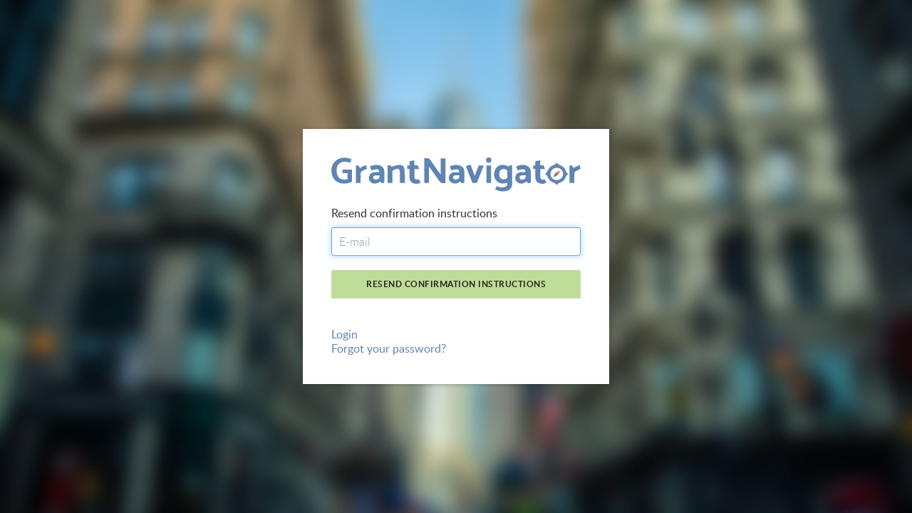

--- FILE ---
content_type: text/html; charset=utf-8
request_url: https://app.grantnavigator.com/users/confirmation/new
body_size: 1175
content:
<!DOCTYPE html>
<html>
<head>
<title>GrantNavigator</title>
<link rel="stylesheet" href="/assets/app-732559293da7008f3c3c7757e69d3283108ad05c2ab61919250c7ad8b9828421.css" />
<link rel="stylesheet" href="/assets/application-2567161350601ed41f243cb825485a2a5eda4598264436b41a010260a45107d2.css" media="all" data-turbo-track="reload" />
<script src="/assets/app-b4e503d037a1c1abe9e324e359e5c2471c93f02d68810712600c7e99a425ebea.js"></script>
<script src="/assets/application-766f2cfed861328bfd42b8ac2f34741f8353ea7d1e0b3ef48eaefaf8c9c5d73f.js" data-turbo-track="reload"></script>
<link rel="apple-touch-icon" sizes="180x180" href="/assets/favicon/apple-touch-icon-4a348231f5ea7581761745ec1489324a7759787ffeca0f3a6d6e75724e798c28.png">
<link rel="icon" type="image/png" sizes="32x32" href="/assets/favicon/favicon-32x32-75345fd8637a61cf76d44246bbd22ac7177827dcd8392986c24ec39a0c943d35.png">
<link rel="icon" type="image/png" sizes="16x16" href="/assets/favicon/favicon-16x16-28557c57f8440d8a2def4ebee1b258c4e199dcf5b71476c19589144660b0eb47.png">
<link rel="manifest" href="/assets/favicon/site-aa0067c79e1e3434ee818bd0a81c4395d406d969d4aaff0a802239758a367163.webmanifest">
<link rel="mask-icon" href="/assets/favicon/safari-pinned-tab-4e21db2f630f086afc96835abf4afdf6df810be1ec015c02be89425204f5cb09.svg" color="#5f84b1">
<link rel="shortcut icon" href="/assets/favicon/favicon-be7b3c0850030f4894390712cc0f7bf0baa74025efa61178756615cea3a6c094.ico">
<meta name="msapplication-TileColor" content="#f4f0de">
<meta name="msapplication-config" content="/assets/favicon/browserconfig-d82bff9c2384a2c2fe23eb5186284ebea30039258bb506249b9bcba63f0efdf0.xml">
<meta name="theme-color" content="#f4f0de">

<meta name="csrf-param" content="authenticity_token" />
<meta name="csrf-token" content="1I-zbqvax4BoQksT-rOlULsHQrQYTvNefazEubYERrY05vXaWqOEUTmbvS7E2yxdCn34wYCTvLXMC2EEBkLtaQ" />
</head>
<body class='login'>
<div class='login__content'>
<img alt="GrantNavigator" class="login__logo" src="/assets/grantnavigator-logo-95bd6eb157f8874ca7629a0cb89ada5e6410e413093f9d625c2f8876514b9074.svg" />
<p>Resend confirmation instructions</p>

<form class="simple_form new_user" id="new_user" novalidate="novalidate" action="/users/confirmation" accept-charset="UTF-8" method="post"><input type="hidden" name="authenticity_token" value="jv0TZM9ja099HQOum95kqrMh5X6-Gxh841-arlGEzJfBIuVfAeBIwSJTftHjzO0mfhBsTza3EJHkUt74B-DodQ" autocomplete="off" />
  
  

  <div class="form-group email required user_email"><input class="form-control string email required" autofocus="autofocus" required="required" placeholder="E-mail" type="email" value="" name="user[email]" id="user_email" /></div>
  <input type="submit" name="commit" value="Resend confirmation instructions" class="btn btn-default btn btn-block btn-success" data-disable-with="Resend confirmation instructions" />
</form>
<div class="footer">
    <a href="/users/sign_in">Login</a>
  <br>

  <a href="/users/password/new">Forgot your password?</a>
  <br>




</div>

</div>
<script defer src="https://static.cloudflareinsights.com/beacon.min.js/vcd15cbe7772f49c399c6a5babf22c1241717689176015" integrity="sha512-ZpsOmlRQV6y907TI0dKBHq9Md29nnaEIPlkf84rnaERnq6zvWvPUqr2ft8M1aS28oN72PdrCzSjY4U6VaAw1EQ==" data-cf-beacon='{"version":"2024.11.0","token":"e34b940ffa9b4f73ad20744394d3281e","r":1,"server_timing":{"name":{"cfCacheStatus":true,"cfEdge":true,"cfExtPri":true,"cfL4":true,"cfOrigin":true,"cfSpeedBrain":true},"location_startswith":null}}' crossorigin="anonymous"></script>
</body>
</html>


--- FILE ---
content_type: text/css
request_url: https://app.grantnavigator.com/assets/app-732559293da7008f3c3c7757e69d3283108ad05c2ab61919250c7ad8b9828421.css
body_size: 13070
content:
.handsontable .table th,.handsontable .table td{border-top:none}.handsontable tr{background:#fff}.handsontable td{background-color:inherit}.handsontable .table caption+thead tr:first-child th,.handsontable .table caption+thead tr:first-child td,.handsontable .table colgroup+thead tr:first-child th,.handsontable .table colgroup+thead tr:first-child td,.handsontable .table thead:first-child tr:first-child th,.handsontable .table thead:first-child tr:first-child td{border-top:1px solid #CCCCCC}.handsontable .table-bordered{border:0;border-collapse:separate}.handsontable .table-bordered th,.handsontable .table-bordered td{border-left:none}.handsontable .table-bordered th:first-child,.handsontable .table-bordered td:first-child{border-left:1px solid #CCCCCC}.handsontable .table>tbody>tr>td,.handsontable .table>tbody>tr>th,.handsontable .table>tfoot>tr>td,.handsontable .table>tfoot>tr>th,.handsontable .table>thead>tr>td,.handsontable .table>thead>tr>th{line-height:21px;padding:0}.col-lg-1.handsontable,.col-lg-10.handsontable,.col-lg-11.handsontable,.col-lg-12.handsontable,.col-lg-2.handsontable,.col-lg-3.handsontable,.col-lg-4.handsontable,.col-lg-5.handsontable,.col-lg-6.handsontable,.col-lg-7.handsontable,.col-lg-8.handsontable,.col-lg-9.handsontable,.col-md-1.handsontable,.col-md-10.handsontable,.col-md-11.handsontable,.col-md-12.handsontable,.col-md-2.handsontable,.col-md-3.handsontable,.col-md-4.handsontable,.col-md-5.handsontable,.col-md-6.handsontable,.col-md-7.handsontable,.col-md-8.handsontable,.col-md-9.handsontable .col-sm-1.handsontable,.col-sm-10.handsontable,.col-sm-11.handsontable,.col-sm-12.handsontable,.col-sm-2.handsontable,.col-sm-3.handsontable,.col-sm-4.handsontable,.col-sm-5.handsontable,.col-sm-6.handsontable,.col-sm-7.handsontable,.col-sm-8.handsontable,.col-sm-9.handsontable .col-xs-1.handsontable,.col-xs-10.handsontable,.col-xs-11.handsontable,.col-xs-12.handsontable,.col-xs-2.handsontable,.col-xs-3.handsontable,.col-xs-4.handsontable,.col-xs-5.handsontable,.col-xs-6.handsontable,.col-xs-7.handsontable,.col-xs-8.handsontable,.col-xs-9.handsontable{padding-left:0;padding-right:0}.handsontable .table-striped>tbody>tr:nth-of-type(even){background-color:#FFF}.handsontable{position:relative}.handsontable .hide{display:none}.handsontable .relative{position:relative}.handsontable .wtHider{width:0}.handsontable .wtSpreader{position:relative;width:0;height:auto}.handsontable table,.handsontable tbody,.handsontable thead,.handsontable td,.handsontable th,.handsontable input,.handsontable textarea,.handsontable div{box-sizing:content-box;-webkit-box-sizing:content-box;-moz-box-sizing:content-box}.handsontable input,.handsontable textarea{min-height:initial}.handsontable table.htCore{border-collapse:separate;border-spacing:0;margin:0;border-width:0;table-layout:fixed;width:0;outline-width:0;cursor:default;max-width:none;max-height:none}.handsontable col{width:50px}.handsontable col.rowHeader{width:50px}.handsontable th,.handsontable td{border-top-width:0;border-left-width:0;border-right:1px solid #ccc;border-bottom:1px solid #ccc;height:22px;empty-cells:show;line-height:21px;padding:0 4px 0 4px;background-color:#fff;vertical-align:top;overflow:hidden;outline-width:0;white-space:pre-wrap}.handsontable[dir=rtl] th,.handsontable[dir=rtl] td{border-right-width:0;border-left:1px solid #ccc}.handsontable th:last-child{border-left:none;border-right:1px solid #ccc;border-bottom:1px solid #ccc}.handsontable[dir=rtl] th:last-child{border-right:none;border-left:1px solid #ccc}.handsontable th:first-child,.handsontable th:nth-child(2),.handsontable td:first-of-type{border-left:1px solid #ccc}.handsontable[dir=rtl] th:first-child,.handsontable[dir=rtl] th:nth-child(2),.handsontable[dir=rtl] td:first-of-type{border-right:1px solid #ccc}.handsontable .ht_clone_top th:nth-child(2){border-left-width:0;border-right:1px solid #ccc}.handsontable[dir=rtl] .ht_clone_top th:nth-child(2){border-right-width:0;border-left:1px solid #ccc}.handsontable.htRowHeaders thead tr th:nth-child(2){border-left:1px solid #ccc}.handsontable.htRowHeaders[dir=rtl] thead tr th:nth-child(2){border-right:1px solid #ccc}.handsontable tr:first-child th,.handsontable tr:first-child td{border-top:1px solid #ccc}.ht_master:not(.innerBorderInlineStart):not(.emptyColumns)~.handsontable tbody tr th,.ht_master:not(.innerBorderInlineStart):not(.emptyColumns)~.handsontable:not(.ht_clone_top) thead tr th:first-child{border-right-width:0;border-left:1px solid #ccc}.ht_master[dir=rtl]:not(.innerBorderInlineStart):not(.emptyColumns)~.handsontable tbody tr th,.ht_master[dir=rtl]:not(.innerBorderInlineStart):not(.emptyColumns)~.handsontable:not(.ht_clone_top) thead tr th:first-child{border-left-width:0;border-right:1px solid #ccc}.ht_master:not(.innerBorderTop):not(.innerBorderBottom) thead tr:last-child th,.ht_master:not(.innerBorderTop):not(.innerBorderBottom)~.handsontable thead tr:last-child th,.ht_master:not(.innerBorderTop):not(.innerBorderBottom) thead tr.lastChild th,.ht_master:not(.innerBorderTop):not(.innerBorderBottom)~.handsontable thead tr.lastChild th{border-bottom-width:0}.handsontable th{background-color:#f0f0f0;color:#222;text-align:center;font-weight:normal;white-space:nowrap}.handsontable thead th{padding:0}.handsontable th.active{background-color:#ccc}.handsontable thead th .relative{padding:2px 4px}.handsontable span.colHeader{display:inline-block;line-height:1.1}.handsontable .wtBorder{position:absolute;font-size:0}.handsontable .wtBorder.hidden{display:none !important}.handsontable .wtBorder.current{z-index:10}.handsontable .wtBorder.area{z-index:8}.handsontable .wtBorder.fill{z-index:6}.handsontable .wtBorder.corner{font-size:0;cursor:crosshair}.ht_clone_master{z-index:100}.ht_clone_inline_start{z-index:120}.ht_clone_bottom{z-index:130}.ht_clone_bottom_inline_start_corner{z-index:150}.ht_clone_top{z-index:160}.ht_clone_top_inline_start_corner{z-index:180}.handsontable col.hidden{width:0 !important}.handsontable tr.hidden,.handsontable tr.hidden td,.handsontable tr.hidden th{display:none}.ht_master,.ht_clone_inline_start,.ht_clone_top,.ht_clone_bottom{overflow:hidden}.ht_master .wtHolder{overflow:auto}.handsontable .ht_master thead,.handsontable .ht_master tr th,.handsontable .ht_clone_inline_start thead{visibility:hidden}.ht_clone_top .wtHolder,.ht_clone_inline_start .wtHolder,.ht_clone_bottom .wtHolder{overflow:hidden}.handsontable{touch-action:manipulation;font-family:-apple-system, BlinkMacSystemFont, "Segoe UI", "Roboto", "Oxygen", "Ubuntu", "Helvetica Neue", Arial, sans-serif;font-size:13px;font-weight:normal;color:#373737}.handsontable a{color:#104acc}.handsontable.htAutoSize{visibility:hidden;left:-99000px;position:absolute;top:-99000px}.handsontable td.htInvalid{background-color:#ff4c42 !important}.handsontable td.htNoWrap{white-space:nowrap}#hot-display-license-info{font-family:-apple-system, BlinkMacSystemFont, "Segoe UI", "Roboto", "Oxygen", "Ubuntu", "Helvetica Neue", Arial, sans-serif;font-size:10px;font-weight:normal;color:#373737;padding:5px 0 3px 0;text-align:left}#hot-display-license-info a{color:#104acc;font-size:10px}.handsontable .manualColumnResizer{position:absolute;top:0;cursor:col-resize;z-index:210;width:5px;height:25px}.handsontable .manualRowResizer{position:absolute;left:0;cursor:row-resize;z-index:210;height:5px;width:50px}.handsontable .manualColumnResizer:hover,.handsontable .manualColumnResizer.active,.handsontable .manualRowResizer:hover,.handsontable .manualRowResizer.active{background-color:#34a9db}.handsontable .manualColumnResizerGuide{position:absolute;right:unset;top:0;background-color:#34a9db;display:none;width:0;border-right:1px dashed #777;border-left:none;margin-left:5px;margin-right:unset}.handsontable[dir=rtl] .manualColumnResizerGuide{left:unset;border-left:1px dashed #777;border-right:none;margin-right:5px;margin-left:unset}.handsontable .manualRowResizerGuide{position:absolute;left:0;bottom:0;background-color:#34a9db;display:none;height:0;border-bottom:1px dashed #777;margin-top:5px}.handsontable .manualColumnResizerGuide.active,.handsontable .manualRowResizerGuide.active{display:block;z-index:209}.handsontable .columnSorting{position:relative}.handsontable .columnSorting.sortAction:hover{text-decoration:underline;cursor:pointer}.handsontable span.colHeader.columnSorting::before{top:50%;margin-top:-6px;padding-left:8px;padding-right:0;position:absolute;right:-9px;left:unset;content:"";height:10px;width:5px;background-size:contain;background-repeat:no-repeat;background-position-x:right}.handsontable[dir=rtl] span.colHeader.columnSorting::before{padding-right:8px;padding-left:0;left:-9px;right:unset;background-position-x:left}.handsontable span.colHeader.columnSorting.ascending::before{background-image:url([data-uri])}.handsontable span.colHeader.columnSorting.descending::before{background-image:url([data-uri])}.htGhostTable .htCore span.colHeader.columnSorting:not(.indicatorDisabled)::after{content:"*";display:inline-block;position:relative;padding-right:20px}.handsontable td.area,.handsontable td.area-1,.handsontable td.area-2,.handsontable td.area-3,.handsontable td.area-4,.handsontable td.area-5,.handsontable td.area-6,.handsontable td.area-7{position:relative}.handsontable td.area:before,.handsontable td.area-1:before,.handsontable td.area-2:before,.handsontable td.area-3:before,.handsontable td.area-4:before,.handsontable td.area-5:before,.handsontable td.area-6:before,.handsontable td.area-7:before{content:"";position:absolute;top:0;left:0;right:0;bottom:0;bottom:-100% \;background:#005eff}@media screen and (-ms-high-contrast: active),(-ms-high-contrast: none){.handsontable td.area:before,.handsontable td.area-1:before,.handsontable td.area-2:before,.handsontable td.area-3:before,.handsontable td.area-4:before,.handsontable td.area-5:before,.handsontable td.area-6:before,.handsontable td.area-7:before{bottom:-100%}}.handsontable td.area:before{opacity:0.1}.handsontable td.area-1:before{opacity:0.2}.handsontable td.area-2:before{opacity:0.27}.handsontable td.area-3:before{opacity:0.35}.handsontable td.area-4:before{opacity:0.41}.handsontable td.area-5:before{opacity:0.47}.handsontable td.area-6:before{opacity:0.54}.handsontable td.area-7:before{opacity:0.58}.handsontable tbody th.ht__highlight,.handsontable thead th.ht__highlight{background-color:#dcdcdc}.handsontable tbody th.ht__active_highlight,.handsontable thead th.ht__active_highlight{background-color:#8eb0e7;color:#000}.handsontableInput{border:none;outline-width:0;margin:0;padding:1px 5px 0 5px;font-family:inherit;line-height:21px;font-size:inherit;box-shadow:0 0 0 2px #5292F7 inset;resize:none;display:block;color:#000;border-radius:0;background-color:#FFF}.handsontableInput:focus{outline:none}.handsontableInputHolder{position:absolute;top:0;left:0}.htSelectEditor{-webkit-appearance:menulist-button !important;position:absolute;width:auto}.htSelectEditor:focus{outline:none}.handsontable .htDimmed{color:#777}.handsontable .htSubmenu{position:relative}.handsontable .htSubmenu :after{content:"\25b6";color:#777;position:absolute;right:5px;font-size:9px}.handsontable[dir=rtl] .htSubmenu :after{content:""}.handsontable[dir=rtl] .htSubmenu :before{content:"\25c0";color:#777;position:absolute;left:5px;font-size:9px}.handsontable .htLeft{text-align:left}.handsontable .htCenter{text-align:center}.handsontable .htRight{text-align:right}.handsontable .htJustify{text-align:justify}.handsontable .htTop{vertical-align:top}.handsontable .htMiddle{vertical-align:middle}.handsontable .htBottom{vertical-align:bottom}.handsontable .htPlaceholder{color:#999}.handsontable.listbox{margin:0}.handsontable.listbox .ht_master table{border:1px solid #ccc;border-collapse:separate;background:white}.handsontable.listbox th,.handsontable.listbox tr:first-child th,.handsontable.listbox tr:last-child th,.handsontable.listbox tr:first-child td,.handsontable.listbox td{border-color:transparent !important}.handsontable.listbox th,.handsontable.listbox td{white-space:nowrap;text-overflow:ellipsis}.handsontable.listbox td.htDimmed{cursor:default;color:inherit;font-style:inherit}.handsontable.listbox .wtBorder{visibility:hidden}.handsontable.listbox tr td.current,.handsontable.listbox tr:hover td{background:#eee}.ht_editor_hidden{z-index:-1}.ht_editor_visible{z-index:200}.handsontable td.htSearchResult{background:#fcedd9;color:#583707}.handsontable .collapsibleIndicator{position:absolute;top:50%;transform:translate(0%, -50%);left:unset;right:5px;border:1px solid #A6A6A6;line-height:8px;color:#222;border-radius:10px;font-size:10px;width:10px;height:10px;cursor:pointer;-webkit-box-shadow:0 0 0 6px #eee;-moz-box-shadow:0 0 0 6px #eee;box-shadow:0 0 0 6px #eee;background:#eee;text-align:center}.handsontable[dir=rtl] .collapsibleIndicator{right:unset;left:5px}.handsontable.mobile,.handsontable.mobile .wtHolder{-webkit-touch-callout:none;-webkit-user-select:none;-khtml-user-select:none;-moz-user-select:none;-ms-user-select:none;user-select:none;-webkit-tap-highlight-color:rgba(0,0,0,0);-webkit-overflow-scrolling:touch}.handsontable.mobile .handsontableInput:focus{-webkit-box-shadow:0 0 0 2px #5292f7 inset;-moz-box-shadow:0 0 0 2px #5292f7 inset;box-shadow:0 0 0 2px #5292f7 inset;-webkit-appearance:none}.topSelectionHandle:not(.ht_master .topSelectionHandle),.topSelectionHandle-HitArea:not(.ht_master .topSelectionHandle-HitArea){z-index:9999}.handsontable .topSelectionHandle,.handsontable .topSelectionHandle-HitArea,.handsontable .bottomSelectionHandle,.handsontable .bottomSelectionHandle-HitArea{left:-10000px;right:unset;top:-10000px}.handsontable[dir=rtl] .topSelectionHandle,.handsontable[dir=rtl] .topSelectionHandle-HitArea,.handsontable[dir=rtl] .bottomSelectionHandle,.handsontable[dir=rtl] .bottomSelectionHandle-HitArea{right:-10000px;left:unset}.handsontable.hide-tween{-webkit-animation:opacity-hide 0.3s;animation:opacity-hide 0.3s;animation-fill-mode:forwards;-webkit-animation-fill-mode:forwards}.handsontable.show-tween{-webkit-animation:opacity-show 0.3s;animation:opacity-show 0.3s;animation-fill-mode:forwards;-webkit-animation-fill-mode:forwards}.pika-single{z-index:9999;display:block;position:relative;color:#333;background:#fff;border:1px solid #ccc;border-bottom-color:#bbb;font-family:"Helvetica Neue", Helvetica, Arial, sans-serif}.pika-single:before,.pika-single:after{content:" ";display:table}.pika-single:after{clear:both}.pika-single.is-hidden{display:none}.pika-single.is-bound{position:absolute;box-shadow:0 5px 15px -5px rgba(0,0,0,0.5)}.pika-lendar{float:left;width:240px;margin:8px}.pika-title{position:relative;text-align:center}.pika-label{display:inline-block;position:relative;z-index:9999;overflow:hidden;margin:0;padding:5px 3px;font-size:14px;line-height:20px;font-weight:bold;background-color:#fff}.pika-title select{cursor:pointer;position:absolute;z-index:9998;margin:0;left:0;top:5px;opacity:0}.pika-prev,.pika-next{display:block;cursor:pointer;position:relative;outline:none;border:0;padding:0;width:20px;height:30px;text-indent:20px;white-space:nowrap;overflow:hidden;background-color:transparent;background-position:center center;background-repeat:no-repeat;background-size:75% 75%;opacity:0.5}.pika-prev:hover,.pika-next:hover{opacity:1}.pika-prev,.is-rtl .pika-next{float:left;background-image:url([data-uri])}.pika-next,.is-rtl .pika-prev{float:right;background-image:url([data-uri])}.pika-prev.is-disabled,.pika-next.is-disabled{cursor:default;opacity:0.2}.pika-select{display:inline-block}.pika-table{width:100%;border-collapse:collapse;border-spacing:0;border:0}.pika-table th,.pika-table td{width:14.2857142857%;padding:0}.pika-table th{color:#999;font-size:12px;line-height:25px;font-weight:bold;text-align:center}.pika-button{cursor:pointer;display:block;box-sizing:border-box;-moz-box-sizing:border-box;outline:none;border:0;margin:0;width:100%;padding:5px;color:#666;font-size:12px;line-height:15px;text-align:right;background:#f5f5f5;height:initial}.pika-week{font-size:11px;color:#999}.is-today .pika-button{color:#33aaff;font-weight:bold}.is-selected .pika-button,.has-event .pika-button{color:#fff;font-weight:bold;background:#33aaff;box-shadow:inset 0 1px 3px #178fe5;border-radius:3px}.has-event .pika-button{background:#005da9;box-shadow:inset 0 1px 3px #0076c9}.is-disabled .pika-button,.is-inrange .pika-button{background:#D5E9F7}.is-startrange .pika-button{color:#fff;background:#6CB31D;box-shadow:none;border-radius:3px}.is-endrange .pika-button{color:#fff;background:#33aaff;box-shadow:none;border-radius:3px}.is-disabled .pika-button{pointer-events:none;cursor:default;color:#999;opacity:0.3}.is-outside-current-month .pika-button{color:#999;opacity:0.3}.is-selection-disabled{pointer-events:none;cursor:default}.pika-button:hover,.pika-row.pick-whole-week:hover .pika-button{color:#fff;background:#ff8000;box-shadow:none;border-radius:3px}.pika-table abbr{border-bottom:none;cursor:help}.handsontable .htAutocompleteArrow{float:right;font-size:10px;color:#EEE;cursor:default;width:16px;text-align:center}.handsontable[dir=rtl] .htAutocompleteArrow{float:left}.handsontable td .htAutocompleteArrow:hover{color:#777}.handsontable td.area .htAutocompleteArrow{color:#d3d3d3}.handsontable .htCheckboxRendererInput{display:inline-block}.handsontable .htCheckboxRendererInput.noValue{opacity:0.5}.handsontable .htCheckboxRendererLabel{font-size:inherit;vertical-align:middle;cursor:pointer;display:inline-block}.handsontable .htCheckboxRendererLabel.fullWidth{width:100%}.handsontable .htCommentCell{position:relative}.handsontable .htCommentCell:after{content:"";position:absolute;top:0;right:0;left:unset;border-left:6px solid transparent;border-right:none;border-top:6px solid black}.handsontable[dir=rtl] .htCommentCell:after{left:0;right:unset;border-right:6px solid transparent;border-left:none}.htCommentsContainer .htComments{display:none;z-index:1059;position:absolute}.htCommentsContainer .htCommentTextArea{box-shadow:rgba(0,0,0,0.117647) 0 1px 3px,rgba(0,0,0,0.239216) 0 1px 2px;-webkit-box-sizing:border-box;-moz-box-sizing:border-box;box-sizing:border-box;border:none;border-left:3px solid #ccc;border-right:none;background-color:#fff;width:215px;height:90px;font-size:12px;padding:5px;outline:0px !important;-webkit-appearance:none}.htCommentsContainer[dir=rtl] .htCommentTextArea{border-right:3px solid #ccc;border-left:none}.htCommentsContainer .htCommentTextArea:focus{box-shadow:rgba(0,0,0,0.117647) 0 1px 3px,rgba(0,0,0,0.239216) 0 1px 2px,inset 0 0 0 1px #5292f7;border-left:3px solid #5292f7;border-right:none}.htCommentsContainer[dir=rtl] .htCommentTextArea:focus{border-right:3px solid #5292f7;border-left:none}.htContextMenu:not(.htGhostTable){display:none;position:absolute;z-index:1060}.htContextMenu .ht_clone_top,.htContextMenu .ht_clone_bottom,.htContextMenu .ht_clone_inline_start,.htContextMenu .ht_clone_top_inline_start_corner,.htContextMenu .ht_clone_bottom_inline_start_corner{display:none}.htContextMenu .ht_master table.htCore{border-color:#ccc;border-style:solid;border-top-width:1px;border-bottom-width:2px;border-left-width:1px;border-right-width:2px}.htContextMenu[dir=rtl] .ht_master table.htCore{border-right-width:1px;border-left-width:2px}.htContextMenu .wtBorder{visibility:hidden}.htContextMenu table tbody tr td{background:white;border-width:0;padding:4px 6px 0 6px;cursor:pointer;overflow:hidden;white-space:nowrap;text-overflow:ellipsis}.htContextMenu table tbody tr td:first-child{border-top-width:0;border-bottom-width:0;border-left-width:0;border-right-width:0}.htContextMenu[dir=rtl] table tbody tr td:first-child{border-right-width:0;border-left-width:0}.htContextMenu table tbody tr td.htDimmed{font-style:normal;color:#323232}.htContextMenu table tbody tr td.current,.htContextMenu table tbody tr td.zeroclipboard-is-hover{background:#f3f3f3}.htContextMenu table tbody tr td.htSeparator{border-top:1px solid #e6e6e6;height:0;padding:0;cursor:default}.htContextMenu table tbody tr td.htDisabled{color:#999;cursor:default}.htContextMenu table tbody tr td.htDisabled:hover{background:#fff;color:#999;cursor:default}.htContextMenu table tbody tr.htHidden{display:none}.htContextMenu table tbody tr td .htItemWrapper{margin-left:10px;margin-right:6px}.htContextMenu table tbody tr td div span.selected{margin-top:-2px;position:absolute;left:4px}.htContextMenu .ht_master .wtHolder{overflow:hidden}textarea.HandsontableCopyPaste{position:fixed !important;top:0 !important;right:100% !important;overflow:hidden;opacity:0;outline:0 none !important}.handsontable .changeType{background:#eee;border-radius:2px;border:1px solid #bbb;color:#bbb;font-size:9px;line-height:9px;padding:2px;margin:3px 1px 0 5px;float:right}.handsontable[dir=rtl] .changeType{float:left}.handsontable .changeType:before{content:"\25bc  "}.handsontable .changeType:hover{border:1px solid #777;color:#777;cursor:pointer}.htDropdownMenu:not(.htGhostTable){display:none;position:absolute;z-index:1060}.htDropdownMenu .ht_clone_top,.htDropdownMenu .ht_clone_bottom,.htDropdownMenu .ht_clone_inline_start,.htDropdownMenu .ht_clone_top_inline_start_corner,.htDropdownMenu .ht_clone_bottom_inline_start_corner{display:none}.htDropdownMenu table.htCore{border-color:#ccc;border-style:solid;border-top-width:1px;border-bottom-width:2px;border-left-width:1px;border-right-width:2px}.htDropdownMenu[dir=rtl] table.htCore{border-right-width:1px;border-left-width:2px}.htDropdownMenu .wtBorder{visibility:hidden}.htDropdownMenu table tbody tr td{background:white;border-width:0;padding:4px 6px 0 6px;cursor:pointer;overflow:hidden;white-space:nowrap;text-overflow:ellipsis}.htDropdownMenu table tbody tr td:first-child{border-top-width:0;border-right-width:0;border-bottom-width:0;border-left-width:0}.htDropdownMenu[dir=rtl] table tbody tr td:first-child{border-left-width:0;border-right-width:0}.htDropdownMenu table tbody tr td.htDimmed{font-style:normal;color:#323232}.htDropdownMenu table tbody tr td.current,.htDropdownMenu table tbody tr td.zeroclipboard-is-hover{background:#e9e9e9}.htDropdownMenu table tbody tr td.htSeparator{border-top:1px solid #e6e6e6;height:0;padding:0;cursor:default}.htDropdownMenu table tbody tr td.htDisabled{color:#999}.htDropdownMenu table tbody tr td.htDisabled:hover{background:#fff;color:#999;cursor:default}.htDropdownMenu:not(.htGhostTable) table tbody tr.htHidden{display:none}.htDropdownMenu table tbody tr td .htItemWrapper{margin-left:10px;margin-right:10px}.htDropdownMenu table tbody tr td div span.selected{margin-top:-2px;position:absolute;left:4px}.htDropdownMenu .ht_master .wtHolder{overflow:hidden}.htFiltersConditionsMenu:not(.htGhostTable){display:none;position:absolute;z-index:1070}.htFiltersConditionsMenu .ht_clone_top,.htFiltersConditionsMenu .ht_clone_inline_start,.htFiltersConditionsMenu .ht_clone_corner{display:none}.htFiltersConditionsMenu table.htCore{border:1px solid #bbb;border-bottom-width:2px;border-right-width:2px}.htFiltersConditionsMenu .wtBorder{visibility:hidden}.htFiltersConditionsMenu table tbody tr td{background:white;border-width:0;padding:4px 6px 0 6px;cursor:pointer;overflow:hidden;white-space:nowrap;text-overflow:ellipsis}.htFiltersConditionsMenu table tbody tr td:first-child{border-top-width:0;border-right-width:0;border-bottom-width:0;border-left-width:0}.htFiltersConditionsMenu[dir=rtl] table tbody tr td:first-child{border-left-width:0;border-right-width:0}.htFiltersConditionsMenu table tbody tr td.htDimmed{font-style:normal;color:#323232}.htFiltersConditionsMenu table tbody tr td.current,.htFiltersConditionsMenu table tbody tr td.zeroclipboard-is-hover{background:#e9e9e9}.htFiltersConditionsMenu table tbody tr td.htSeparator{border-top:1px solid #e6e6e6;height:0;padding:0}.htFiltersConditionsMenu table tbody tr td.htDisabled{color:#999}.htFiltersConditionsMenu table tbody tr td.htDisabled:hover{background:#fff;color:#999;cursor:default}.htFiltersConditionsMenu table tbody tr td .htItemWrapper{margin-left:10px;margin-right:10px}.htFiltersConditionsMenu table tbody tr td div span.selected{margin-top:-2px;position:absolute;left:4px}.htFiltersConditionsMenu .ht_master .wtHolder{overflow:hidden}.handsontable .htMenuFiltering{border-bottom:1px dotted #ccc;height:135px;overflow:hidden}.handsontable .ht_master table td.htCustomMenuRenderer{background-color:#fff;cursor:auto}.handsontable .htFiltersMenuLabel{font-size:0.75em}.handsontable .htFiltersMenuActionBar{text-align:center;padding-top:10px;padding-bottom:3px}.handsontable .htFiltersMenuCondition.border{border-bottom:1px dotted #ccc !important}.handsontable .htFiltersMenuCondition .htUIInput{padding:0 0 5px 0}.handsontable .htFiltersMenuValue{border-bottom:1px dotted #ccc !important}.handsontable .htFiltersMenuValue .htUIMultipleSelectSearch{padding:0}.handsontable .htFiltersMenuCondition .htUIInput input,.handsontable .htFiltersMenuValue .htUIMultipleSelectSearch input{font-family:inherit;font-size:0.75em;padding:4px;box-sizing:border-box;width:100%}.htUIMultipleSelect .ht_master .wtHolder{overflow-y:scroll}.handsontable .htFiltersActive .changeType{border:1px solid #509272;color:#18804e;background-color:#d2e0d9}.handsontable .htUISelectAll{margin-left:0;margin-right:10px}.handsontable[dir=rtl] .htUISelectAll{margin-right:0;margin-left:10px}.handsontable .htUIClearAll,.handsontable .htUISelectAll{display:inline-block}.handsontable .htUIClearAll a,.handsontable .htUISelectAll a{font-size:0.75em}.handsontable .htUISelectionControls{text-align:right}.handsontable[dir=rtl] .htUISelectionControls{text-align:left}.handsontable .htCheckboxRendererInput{margin-top:0;margin-right:5px;margin-bottom:0;margin-left:0;vertical-align:middle;height:1em}.handsontable[dir=rtl] .htCheckboxRendererInput{margin-left:5px;margin-right:0}.handsontable .htUIInput{padding:3px 0 7px 0;position:relative;text-align:center}.handsontable .htUIInput input{border-radius:2px;border:1px solid #d2d1d1}.handsontable .htUIInput input:focus{outline:0}.handsontable .htUIInputIcon{position:absolute}.handsontable .htUIInput.htUIButton{cursor:pointer;display:inline-block}.handsontable .htUIInput.htUIButton input{background-color:#eee;color:#000;cursor:pointer;font-family:inherit;font-size:0.75em;font-weight:bold;height:19px;min-width:64px}.handsontable .htUIInput.htUIButton input:hover{border-color:#b9b9b9}.handsontable .htUIInput.htUIButtonOK{margin-left:0;margin-right:10px}.handsontable[dir=rtl] .htUIInput.htUIButtonOK{margin-right:0;margin-left:10px}.handsontable .htUIInput.htUIButtonOK input{background-color:#0f9d58;border-color:#18804e;color:#fff}.handsontable .htUIInput.htUIButtonOK input:hover{border-color:#1a6f46}.handsontable .htUISelect{cursor:pointer;margin-bottom:7px;position:relative}.handsontable .htUISelectCaption{background-color:#e8e8e8;border-radius:2px;border:1px solid #d2d1d1;font-family:inherit;font-size:0.75em;font-weight:bold;padding:3px 20px 3px 10px;text-overflow:ellipsis;white-space:nowrap;overflow:hidden}.handsontable .htUISelectCaption:hover{background-color:#e8e8e8;border:1px solid #b9b9b9}.handsontable .htUISelectDropdown:after{content:"\25b2";font-size:7px;position:absolute;right:10px;top:0}.handsontable .htUISelectDropdown:before{content:"\25bc";font-size:7px;position:absolute;right:10px;top:8px}.handsontable .htUIMultipleSelect .handsontable .htCore{border:none}.handsontable .htUIMultipleSelect .handsontable .htCore td:hover{background-color:#F5F5F5}.handsontable .htUIMultipleSelectSearch input{border-radius:2px;border:1px solid #d2d1d1;padding:3px}.handsontable .htUIRadio{display:inline-block;margin-left:0;margin-right:5px;height:100%}.handsontable[dir=rtl] .htUIRadio{margin-right:0;margin-left:5px}.handsontable .htUIRadio:last-child{margin-right:0}.handsontable .htUIRadio>input[type=radio]{margin-left:0;margin-right:0.5ex}.handsontable[dir=rtl] .htUIRadio>input[type=radio]{margin-right:0;margin-left:0.5ex}.handsontable .htUIRadio label{vertical-align:middle}.handsontable .htFiltersMenuOperators{padding-bottom:5px}.handsontable th.beforeHiddenColumn{position:relative}.handsontable th.beforeHiddenColumn::after,.handsontable th.afterHiddenColumn::before{color:#bbb;position:absolute;top:50%;font-size:5pt;transform:translateY(-50%)}.handsontable th.afterHiddenColumn{position:relative}.handsontable th.beforeHiddenColumn::after{right:1px;content:"\25c0"}.handsontable[dir=rtl] th.beforeHiddenColumn::after{right:initial;left:1px;content:"\25b6"}.handsontable th.afterHiddenColumn::before{left:1px;content:"\25b6"}.handsontable[dir=rtl] th.afterHiddenColumn::before{right:1px;left:initial;content:"\25c0"}.handsontable th.beforeHiddenRow::before,.handsontable th.afterHiddenRow::after{color:#bbb;font-size:6pt;line-height:6pt;position:absolute;left:2px}.handsontable th.beforeHiddenRow,.handsontable th.afterHiddenRow{position:relative}.handsontable th.beforeHiddenRow::before{content:"\25b2";bottom:2px}.handsontable th.afterHiddenRow::after{content:"\25bc";top:2px}.handsontable.ht__selection--rows tbody th.beforeHiddenRow.ht__highlight:before,.handsontable.ht__selection--rows tbody th.afterHiddenRow.ht__highlight:after{color:#eee}.handsontable td.afterHiddenRow.firstVisibleRow,.handsontable th.afterHiddenRow.firstVisibleRow{border-top:1px solid #CCC}.htRowHeaders .ht_master.innerBorderInlineStart~.ht_clone_top_inline_start_corner th:nth-child(2),.htRowHeaders .ht_master.innerBorderInlineStart~.ht_clone_inline_start td:first-of-type{border-left:0 none}.handsontable .wtHider{position:relative}.handsontable.ht__manualColumnMove.after-selection--columns thead th.ht__highlight{cursor:move;cursor:-moz-grab;cursor:-webkit-grab;cursor:grab}.handsontable.ht__manualColumnMove.on-moving--columns,.handsontable.ht__manualColumnMove.on-moving--columns thead th.ht__highlight{cursor:move;cursor:-moz-grabbing;cursor:-webkit-grabbing;cursor:grabbing}.handsontable.ht__manualColumnMove.on-moving--columns .manualColumnResizer{display:none}.handsontable .ht__manualColumnMove--guideline,.handsontable .ht__manualColumnMove--backlight{position:absolute;height:100%;display:none}.handsontable .ht__manualColumnMove--guideline{background:#757575;width:2px;top:0;margin-inline-start:-1px;margin-inline-end:0;z-index:205}.handsontable .ht__manualColumnMove--backlight{background:#343434;background:rgba(52,52,52,0.25);display:none;z-index:205;pointer-events:none}.handsontable.on-moving--columns.show-ui .ht__manualColumnMove--guideline,.handsontable.on-moving--columns .ht__manualColumnMove--backlight{display:block}.handsontable .wtHider{position:relative}.handsontable.ht__manualRowMove.after-selection--rows tbody th.ht__highlight{cursor:move;cursor:-moz-grab;cursor:-webkit-grab;cursor:grab}.handsontable.ht__manualRowMove.on-moving--rows,.handsontable.ht__manualRowMove.on-moving--rows tbody th.ht__highlight{cursor:move;cursor:-moz-grabbing;cursor:-webkit-grabbing;cursor:grabbing}.handsontable.ht__manualRowMove.on-moving--rows .manualRowResizer{display:none}.handsontable .ht__manualRowMove--guideline,.handsontable .ht__manualRowMove--backlight{position:absolute;width:100%;display:none}.handsontable .ht__manualRowMove--guideline{background:#757575;height:2px;left:0;margin-top:-1px;z-index:205}.handsontable .ht__manualRowMove--backlight{background:#343434;background:rgba(52,52,52,0.25);display:none;z-index:205;pointer-events:none}.handsontable.on-moving--rows.show-ui .ht__manualRowMove--guideline,.handsontable.on-moving--rows .ht__manualRowMove--backlight{display:block}.handsontable tbody td[rowspan][class*=area][class*=highlight]:not([class*=fullySelectedMergedCell]):before{opacity:0}.handsontable tbody td[rowspan][class*=area][class*=highlight][class*=fullySelectedMergedCell-multiple]:before{opacity:0.1}.handsontable tbody td[rowspan][class*=area][class*=highlight][class*=fullySelectedMergedCell-0]:before{opacity:0.1}.handsontable tbody td[rowspan][class*=area][class*=highlight][class*=fullySelectedMergedCell-1]:before{opacity:0.2}.handsontable tbody td[rowspan][class*=area][class*=highlight][class*=fullySelectedMergedCell-2]:before{opacity:0.27}.handsontable tbody td[rowspan][class*=area][class*=highlight][class*=fullySelectedMergedCell-3]:before{opacity:0.35}.handsontable tbody td[rowspan][class*=area][class*=highlight][class*=fullySelectedMergedCell-4]:before{opacity:0.41}.handsontable tbody td[rowspan][class*=area][class*=highlight][class*=fullySelectedMergedCell-5]:before{opacity:0.47}.handsontable tbody td[rowspan][class*=area][class*=highlight][class*=fullySelectedMergedCell-6]:before{opacity:0.54}.handsontable tbody td[rowspan][class*=area][class*=highlight][class*=fullySelectedMergedCell-7]:before{opacity:0.58}.handsontable span.colHeader.columnSorting::after{top:50%;margin-top:-2px;position:absolute;right:-15px;left:unset;padding-left:5px;padding-right:unset;font-size:8px;height:8px;line-height:1.1;text-decoration:underline}.handsontable[dir=rtl] span.colHeader.columnSorting::after{left:-15px;right:unset;padding-right:5px;padding-left:unset}.handsontable span.colHeader.columnSorting::after{text-decoration:none}.handsontable span.colHeader.columnSorting[class^=sort-]::after,.handsontable span.colHeader.columnSorting[class*=" sort-"]::after{content:"+"}.handsontable span.colHeader.columnSorting.sort-1::after{content:"1"}.handsontable span.colHeader.columnSorting.sort-2::after{content:"2"}.handsontable span.colHeader.columnSorting.sort-3::after{content:"3"}.handsontable span.colHeader.columnSorting.sort-4::after{content:"4"}.handsontable span.colHeader.columnSorting.sort-5::after{content:"5"}.handsontable span.colHeader.columnSorting.sort-6::after{content:"6"}.handsontable span.colHeader.columnSorting.sort-7::after{content:"7"}.htGhostTable th div button.changeType+span.colHeader.columnSorting:not(.indicatorDisabled){padding-right:5px}.handsontable thead th.hiddenHeader:not(:first-of-type){display:none}.handsontable th.ht_nestingLevels{text-align:left;padding-left:7px}.handsontable[dir=rtl] th.ht_nestingLevels{text-align:right;padding-right:7px}.handsontable th div.ht_nestingLevels{display:inline-block;position:absolute;left:11px;right:unset}.handsontable[dir=rtl] th div.ht_nestingLevels{right:11px;left:unset}.handsontable.innerBorderInlineStart th div.ht_nestingLevels,.handsontable.innerBorderInlineStart~.handsontable th div.ht_nestingLevels{right:10px;left:unset}.handsontable.innerBorderInlineStart[dir=rtl] th div.ht_nestingLevels,.handsontable.innerBorderInlineStart[dir=rtl]~.handsontable th div.ht_nestingLevels{left:10px;right:unset}.handsontable th span.ht_nestingLevel{display:inline-block}.handsontable th span.ht_nestingLevel_empty{display:inline-block;width:10px;height:1px;float:left}.handsontable[dir=rtl] th span.ht_nestingLevel_empty{float:right}.handsontable th span.ht_nestingLevel::after{content:"\2510";font-size:9px;display:inline-block;position:relative;bottom:3px}.handsontable th div.ht_nestingButton{display:inline-block;position:absolute;right:-2px;left:unset;cursor:pointer}.handsontable[dir=rtl] th div.ht_nestingButton{left:-2px;right:unset}.handsontable th div.ht_nestingButton.ht_nestingExpand::after{content:"+"}.handsontable th div.ht_nestingButton.ht_nestingCollapse::after{content:"-"}.handsontable.innerBorderInlineStart th div.ht_nestingButton,.handsontable.innerBorderInlineStart~.handsontable th div.ht_nestingButton{right:0;left:unset}.handsontable.innerBorderInlineStart[dir=rtl] th div.ht_nestingButton,.handsontable.innerBorderInlineStart[dir=rtl]~.handsontable th div.ht_nestingButton{left:0;right:unset}.select2-container{margin:0;position:relative;display:inline-block;vertical-align:middle}.select2-container,.select2-drop,.select2-search,.select2-search input{-webkit-box-sizing:border-box;-moz-box-sizing:border-box;box-sizing:border-box}.select2-container .select2-choice{display:block;height:26px;padding:0 0 0 8px;overflow:hidden;position:relative;border:1px solid #aaa;white-space:nowrap;line-height:26px;color:#444;text-decoration:none;border-radius:4px;background-clip:padding-box;-webkit-touch-callout:none;-webkit-user-select:none;-moz-user-select:none;-ms-user-select:none;user-select:none;background-color:#fff;background-image:-webkit-gradient(linear, left bottom, left top, color-stop(0, #eee), color-stop(0.5, #fff));background-image:-webkit-linear-gradient(center bottom, #eee 0%, #fff 50%);background-image:-moz-linear-gradient(center bottom, #eee 0%, #fff 50%);filter:progid:DXImageTransform.Microsoft.gradient(startColorstr = "#ffffff", endColorstr = "#eeeeee", GradientType = 0);background-image:linear-gradient(to top, #eee 0%, #fff 50%)}html[dir=rtl] .select2-container .select2-choice{padding:0 8px 0 0}.select2-container.select2-drop-above .select2-choice{border-bottom-color:#aaa;border-radius:0 0 4px 4px;background-image:-webkit-gradient(linear, left bottom, left top, color-stop(0, #eee), color-stop(0.9, #fff));background-image:-webkit-linear-gradient(center bottom, #eee 0%, #fff 90%);background-image:-moz-linear-gradient(center bottom, #eee 0%, #fff 90%);filter:progid:DXImageTransform.Microsoft.gradient(startColorstr="#ffffff", endColorstr="#eeeeee", GradientType=0);background-image:linear-gradient(to bottom, #eee 0%, #fff 90%)}.select2-container.select2-allowclear .select2-choice .select2-chosen{margin-right:42px}.select2-container .select2-choice>.select2-chosen{margin-right:26px;display:block;overflow:hidden;white-space:nowrap;text-overflow:ellipsis;float:none;width:auto}html[dir=rtl] .select2-container .select2-choice>.select2-chosen{margin-left:26px;margin-right:0}.select2-container .select2-choice abbr{display:none;width:12px;height:12px;position:absolute;right:24px;top:8px;font-size:1px;text-decoration:none;border:0;background:url(/assets/select2-JTT2MHQY.digested.png) right top no-repeat;cursor:pointer;outline:0}.select2-container.select2-allowclear .select2-choice abbr{display:inline-block}.select2-container .select2-choice abbr:hover{background-position:right -11px;cursor:pointer}.select2-drop-mask{border:0;margin:0;padding:0;position:fixed;left:0;top:0;min-height:100%;min-width:100%;height:auto;width:auto;opacity:0;z-index:9998;background-color:#fff;filter:alpha(opacity=0)}.select2-drop{width:100%;margin-top:-1px;position:absolute;z-index:9999;top:100%;background:#fff;color:#000;border:1px solid #aaa;border-top:0;border-radius:0 0 4px 4px;-webkit-box-shadow:0 4px 5px rgba(0,0,0,0.15);box-shadow:0 4px 5px rgba(0,0,0,0.15)}.select2-drop.select2-drop-above{margin-top:1px;border-top:1px solid #aaa;border-bottom:0;border-radius:4px 4px 0 0;-webkit-box-shadow:0 -4px 5px rgba(0,0,0,0.15);box-shadow:0 -4px 5px rgba(0,0,0,0.15)}.select2-drop-active{border:1px solid #5897fb;border-top:none}.select2-drop.select2-drop-above.select2-drop-active{border-top:1px solid #5897fb}.select2-drop-auto-width{border-top:1px solid #aaa;width:auto}.select2-container .select2-choice .select2-arrow{display:inline-block;width:18px;height:100%;position:absolute;right:0;top:0;border-left:1px solid #aaa;border-radius:0 4px 4px 0;background-clip:padding-box;background:#ccc;background-image:-webkit-gradient(linear, left bottom, left top, color-stop(0, #ccc), color-stop(0.6, #eee));background-image:-webkit-linear-gradient(center bottom, #ccc 0%, #eee 60%);background-image:-moz-linear-gradient(center bottom, #ccc 0%, #eee 60%);filter:progid:DXImageTransform.Microsoft.gradient(startColorstr = "#eeeeee", endColorstr = "#cccccc", GradientType = 0);background-image:linear-gradient(to top, #ccc 0%, #eee 60%)}html[dir=rtl] .select2-container .select2-choice .select2-arrow{left:0;right:auto;border-left:none;border-right:1px solid #aaa;border-radius:4px 0 0 4px}.select2-container .select2-choice .select2-arrow b{display:block;width:100%;height:100%;background:url(/assets/select2-JTT2MHQY.digested.png) no-repeat 0 1px}html[dir=rtl] .select2-container .select2-choice .select2-arrow b{background-position:2px 1px}.select2-search{display:inline-block;width:100%;min-height:26px;margin:0;padding:4px 4px 0 4px;position:relative;z-index:10000;white-space:nowrap}.select2-search input{width:100%;height:auto !important;min-height:26px;padding:4px 20px 4px 5px;margin:0;outline:0;font-family:sans-serif;font-size:1em;border:1px solid #aaa;border-radius:0;-webkit-box-shadow:none;box-shadow:none;background:#fff url(/assets/select2-JTT2MHQY.digested.png) no-repeat 100% -22px;background:url(/assets/select2-JTT2MHQY.digested.png) no-repeat 100% -22px,-webkit-gradient(linear, left bottom, left top, color-stop(0.85, #fff), color-stop(0.99, #eee));background:url(/assets/select2-JTT2MHQY.digested.png) no-repeat 100% -22px,-webkit-linear-gradient(center bottom, #fff 85%, #eee 99%);background:url(/assets/select2-JTT2MHQY.digested.png) no-repeat 100% -22px,-moz-linear-gradient(center bottom, #fff 85%, #eee 99%);background:url(/assets/select2-JTT2MHQY.digested.png) no-repeat 100% -22px,linear-gradient(to bottom, #fff 85%, #eee 99%) 0 0}html[dir=rtl] .select2-search input{padding:4px 5px 4px 20px;background:#fff url(/assets/select2-JTT2MHQY.digested.png) no-repeat -37px -22px;background:url(/assets/select2-JTT2MHQY.digested.png) no-repeat -37px -22px,-webkit-gradient(linear, left bottom, left top, color-stop(0.85, #fff), color-stop(0.99, #eee));background:url(/assets/select2-JTT2MHQY.digested.png) no-repeat -37px -22px,-webkit-linear-gradient(center bottom, #fff 85%, #eee 99%);background:url(/assets/select2-JTT2MHQY.digested.png) no-repeat -37px -22px,-moz-linear-gradient(center bottom, #fff 85%, #eee 99%);background:url(/assets/select2-JTT2MHQY.digested.png) no-repeat -37px -22px,linear-gradient(to bottom, #fff 85%, #eee 99%) 0 0}.select2-search input.select2-active{background:#fff url(/assets/select2-spinner-KVTZ25SD.digested.gif) no-repeat 100%;background:url(/assets/select2-spinner-KVTZ25SD.digested.gif) no-repeat 100%,-webkit-gradient(linear, left bottom, left top, color-stop(0.85, #fff), color-stop(0.99, #eee));background:url(/assets/select2-spinner-KVTZ25SD.digested.gif) no-repeat 100%,-webkit-linear-gradient(center bottom, #fff 85%, #eee 99%);background:url(/assets/select2-spinner-KVTZ25SD.digested.gif) no-repeat 100%,-moz-linear-gradient(center bottom, #fff 85%, #eee 99%);background:url(/assets/select2-spinner-KVTZ25SD.digested.gif) no-repeat 100%,linear-gradient(to bottom, #fff 85%, #eee 99%) 0 0}.select2-container-active .select2-choice,.select2-container-active .select2-choices{border:1px solid #5897fb;outline:none;-webkit-box-shadow:0 0 5px rgba(0,0,0,0.3);box-shadow:0 0 5px rgba(0,0,0,0.3)}.select2-dropdown-open .select2-choice{border-bottom-color:transparent;-webkit-box-shadow:0 1px 0 #fff inset;box-shadow:0 1px 0 #fff inset;border-bottom-left-radius:0;border-bottom-right-radius:0;background-color:#eee;background-image:-webkit-gradient(linear, left bottom, left top, color-stop(0, #fff), color-stop(0.5, #eee));background-image:-webkit-linear-gradient(center bottom, #fff 0%, #eee 50%);background-image:-moz-linear-gradient(center bottom, #fff 0%, #eee 50%);filter:progid:DXImageTransform.Microsoft.gradient(startColorstr="#eeeeee", endColorstr="#ffffff", GradientType=0);background-image:linear-gradient(to top, #fff 0%, #eee 50%)}.select2-dropdown-open.select2-drop-above .select2-choice,.select2-dropdown-open.select2-drop-above .select2-choices{border:1px solid #5897fb;border-top-color:transparent;background-image:-webkit-gradient(linear, left top, left bottom, color-stop(0, #fff), color-stop(0.5, #eee));background-image:-webkit-linear-gradient(center top, #fff 0%, #eee 50%);background-image:-moz-linear-gradient(center top, #fff 0%, #eee 50%);filter:progid:DXImageTransform.Microsoft.gradient(startColorstr="#eeeeee", endColorstr="#ffffff", GradientType=0);background-image:linear-gradient(to bottom, #fff 0%, #eee 50%)}.select2-dropdown-open .select2-choice .select2-arrow{background:transparent;border-left:none;filter:none}html[dir=rtl] .select2-dropdown-open .select2-choice .select2-arrow{border-right:none}.select2-dropdown-open .select2-choice .select2-arrow b{background-position:-18px 1px}html[dir=rtl] .select2-dropdown-open .select2-choice .select2-arrow b{background-position:-16px 1px}.select2-hidden-accessible{border:0;clip:rect(0 0 0 0);height:1px;margin:-1px;overflow:hidden;padding:0;position:absolute;width:1px}.select2-results{max-height:200px;padding:0 0 0 4px;margin:4px 4px 4px 0;position:relative;overflow-x:hidden;overflow-y:auto;-webkit-tap-highlight-color:rgba(0,0,0,0)}html[dir=rtl] .select2-results{padding:0 4px 0 0;margin:4px 0 4px 4px}.select2-results ul.select2-result-sub{margin:0;padding-left:0}.select2-results li{list-style:none;display:list-item;background-image:none}.select2-results li.select2-result-with-children>.select2-result-label{font-weight:bold}.select2-results .select2-result-label{padding:3px 7px 4px;margin:0;cursor:pointer;min-height:1em;-webkit-touch-callout:none;-webkit-user-select:none;-moz-user-select:none;-ms-user-select:none;user-select:none}.select2-results-dept-1 .select2-result-label{padding-left:20px}.select2-results-dept-2 .select2-result-label{padding-left:40px}.select2-results-dept-3 .select2-result-label{padding-left:60px}.select2-results-dept-4 .select2-result-label{padding-left:80px}.select2-results-dept-5 .select2-result-label{padding-left:100px}.select2-results-dept-6 .select2-result-label{padding-left:110px}.select2-results-dept-7 .select2-result-label{padding-left:120px}.select2-results .select2-highlighted{background:#3875d7;color:#fff}.select2-results li em{background:#feffde;font-style:normal}.select2-results .select2-highlighted em{background:transparent}.select2-results .select2-highlighted ul{background:#fff;color:#000}.select2-results .select2-no-results,.select2-results .select2-searching,.select2-results .select2-ajax-error,.select2-results .select2-selection-limit{background:#f4f4f4;display:list-item;padding-left:5px}.select2-results .select2-disabled.select2-highlighted{color:#666;background:#f4f4f4;display:list-item;cursor:default}.select2-results .select2-disabled{background:#f4f4f4;display:list-item;cursor:default}.select2-results .select2-selected{display:none}.select2-more-results.select2-active{background:#f4f4f4 url(/assets/select2-spinner-KVTZ25SD.digested.gif) no-repeat 100%}.select2-results .select2-ajax-error{background:rgba(255,50,50,0.2)}.select2-more-results{background:#f4f4f4;display:list-item}.select2-container.select2-container-disabled .select2-choice{background-color:#f4f4f4;background-image:none;border:1px solid #ddd;cursor:default}.select2-container.select2-container-disabled .select2-choice .select2-arrow{background-color:#f4f4f4;background-image:none;border-left:0}.select2-container.select2-container-disabled .select2-choice abbr{display:none}.select2-container-multi .select2-choices{height:auto !important;height:1%;margin:0;padding:0 5px 0 0;position:relative;border:1px solid #aaa;cursor:text;overflow:hidden;background-color:#fff;background-image:-webkit-gradient(linear, 0% 0%, 0% 100%, color-stop(1%, #eee), color-stop(15%, #fff));background-image:-webkit-linear-gradient(top, #eee 1%, #fff 15%);background-image:-moz-linear-gradient(top, #eee 1%, #fff 15%);background-image:linear-gradient(to bottom, #eee 1%, #fff 15%)}html[dir=rtl] .select2-container-multi .select2-choices{padding:0 0 0 5px}.select2-locked{padding:3px 5px 3px 5px !important}.select2-container-multi .select2-choices{min-height:26px}.select2-container-multi.select2-container-active .select2-choices{border:1px solid #5897fb;outline:none;-webkit-box-shadow:0 0 5px rgba(0,0,0,0.3);box-shadow:0 0 5px rgba(0,0,0,0.3)}.select2-container-multi .select2-choices li{float:left;list-style:none}html[dir=rtl] .select2-container-multi .select2-choices li{float:right}.select2-container-multi .select2-choices .select2-search-field{margin:0;padding:0;white-space:nowrap}.select2-container-multi .select2-choices .select2-search-field input{padding:5px;margin:1px 0;font-family:sans-serif;font-size:100%;color:#666;outline:0;border:0;-webkit-box-shadow:none;box-shadow:none;background:transparent !important}.select2-container-multi .select2-choices .select2-search-field input.select2-active{background:#fff url(/assets/select2-spinner-KVTZ25SD.digested.gif) no-repeat 100% !important}.select2-default{color:#999 !important}.select2-container-multi .select2-choices .select2-search-choice{padding:3px 5px 3px 18px;margin:3px 0 3px 5px;position:relative;line-height:13px;color:#333;cursor:default;border:1px solid #aaaaaa;border-radius:3px;-webkit-box-shadow:0 0 2px #fff inset,0 1px 0 rgba(0,0,0,0.05);box-shadow:0 0 2px #fff inset,0 1px 0 rgba(0,0,0,0.05);background-clip:padding-box;-webkit-touch-callout:none;-webkit-user-select:none;-moz-user-select:none;-ms-user-select:none;user-select:none;background-color:#e4e4e4;filter:progid:DXImageTransform.Microsoft.gradient(startColorstr="#eeeeee", endColorstr="#f4f4f4", GradientType=0);background-image:-webkit-gradient(linear, 0% 0%, 0% 100%, color-stop(20%, #f4f4f4), color-stop(50%, #f0f0f0), color-stop(52%, #e8e8e8), color-stop(100%, #eee));background-image:-webkit-linear-gradient(top, #f4f4f4 20%, #f0f0f0 50%, #e8e8e8 52%, #eee 100%);background-image:-moz-linear-gradient(top, #f4f4f4 20%, #f0f0f0 50%, #e8e8e8 52%, #eee 100%);background-image:linear-gradient(to bottom, #f4f4f4 20%, #f0f0f0 50%, #e8e8e8 52%, #eee 100%)}html[dir=rtl] .select2-container-multi .select2-choices .select2-search-choice{margin:3px 5px 3px 0;padding:3px 18px 3px 5px}.select2-container-multi .select2-choices .select2-search-choice .select2-chosen{cursor:default}.select2-container-multi .select2-choices .select2-search-choice-focus{background:#d4d4d4}.select2-search-choice-close{display:block;width:12px;height:13px;position:absolute;right:3px;top:4px;font-size:1px;outline:none;background:url(/assets/select2-JTT2MHQY.digested.png) right top no-repeat}html[dir=rtl] .select2-search-choice-close{right:auto;left:3px}.select2-container-multi .select2-search-choice-close{left:3px}html[dir=rtl] .select2-container-multi .select2-search-choice-close{left:auto;right:2px}.select2-container-multi .select2-choices .select2-search-choice .select2-search-choice-close:hover{background-position:right -11px}.select2-container-multi .select2-choices .select2-search-choice-focus .select2-search-choice-close{background-position:right -11px}.select2-container-multi.select2-container-disabled .select2-choices{background-color:#f4f4f4;background-image:none;border:1px solid #ddd;cursor:default}.select2-container-multi.select2-container-disabled .select2-choices .select2-search-choice{padding:3px 5px 3px 5px;border:1px solid #ddd;background-image:none;background-color:#f4f4f4}.select2-container-multi.select2-container-disabled .select2-choices .select2-search-choice .select2-search-choice-close{display:none;background:none}.select2-result-selectable .select2-match,.select2-result-unselectable .select2-match{text-decoration:underline}.select2-offscreen,.select2-offscreen:focus{clip:rect(0 0 0 0) !important;width:1px !important;height:1px !important;border:0 !important;margin:0 !important;padding:0 !important;overflow:hidden !important;position:absolute !important;outline:0 !important;left:0px !important;top:0px !important}.select2-display-none{display:none}.select2-measure-scrollbar{position:absolute;top:-10000px;left:-10000px;width:100px;height:100px;overflow:scroll}@media only screen and (-webkit-min-device-pixel-ratio: 1.5),only screen and (min-resolution: 2dppx){.select2-search input,.select2-search-choice-close,.select2-container .select2-choice abbr,.select2-container .select2-choice .select2-arrow b{background-image:url(/assets/select2x2-HK7CS2FC.digested.png) !important;background-repeat:no-repeat !important;background-size:60px 40px !important}.select2-search input{background-position:100% -21px !important}}.form-control .select2-choice{border:0;border-radius:2px}.form-control .select2-choice .select2-arrow{border-radius:0 2px 2px 0}.form-control.select2-container{height:auto !important;padding:0}.form-control.select2-container.select2-dropdown-open{border-color:#5897FB;border-radius:3px 3px 0 0}.form-control .select2-container.select2-dropdown-open .select2-choices{border-radius:3px 3px 0 0}.form-control.select2-container .select2-choices{border:0 !important;border-radius:3px}.control-group.warning .select2-container .select2-choice,.control-group.warning .select2-container .select2-choices,.control-group.warning .select2-container-active .select2-choice,.control-group.warning .select2-container-active .select2-choices,.control-group.warning .select2-dropdown-open.select2-drop-above .select2-choice,.control-group.warning .select2-dropdown-open.select2-drop-above .select2-choices,.control-group.warning .select2-container-multi.select2-container-active .select2-choices{border:1px solid #C09853 !important}.control-group.warning .select2-container .select2-choice div{border-left:1px solid #C09853 !important;background:#FCF8E3 !important}.control-group.error .select2-container .select2-choice,.control-group.error .select2-container .select2-choices,.control-group.error .select2-container-active .select2-choice,.control-group.error .select2-container-active .select2-choices,.control-group.error .select2-dropdown-open.select2-drop-above .select2-choice,.control-group.error .select2-dropdown-open.select2-drop-above .select2-choices,.control-group.error .select2-container-multi.select2-container-active .select2-choices{border:1px solid #B94A48 !important}.control-group.error .select2-container .select2-choice div{border-left:1px solid #B94A48 !important;background:#F2DEDE !important}.control-group.info .select2-container .select2-choice,.control-group.info .select2-container .select2-choices,.control-group.info .select2-container-active .select2-choice,.control-group.info .select2-container-active .select2-choices,.control-group.info .select2-dropdown-open.select2-drop-above .select2-choice,.control-group.info .select2-dropdown-open.select2-drop-above .select2-choices,.control-group.info .select2-container-multi.select2-container-active .select2-choices{border:1px solid #3A87AD !important}.control-group.info .select2-container .select2-choice div{border-left:1px solid #3A87AD !important;background:#D9EDF7 !important}.control-group.success .select2-container .select2-choice,.control-group.success .select2-container .select2-choices,.control-group.success .select2-container-active .select2-choice,.control-group.success .select2-container-active .select2-choices,.control-group.success .select2-dropdown-open.select2-drop-above .select2-choice,.control-group.success .select2-dropdown-open.select2-drop-above .select2-choices,.control-group.success .select2-container-multi.select2-container-active .select2-choices{border:1px solid #468847 !important}.control-group.success .select2-container .select2-choice div{border-left:1px solid #468847 !important;background:#DFF0D8 !important}body.stop-scrolling{height:100%;overflow:hidden}.sweet-overlay{background-color:black;-ms-filter:"progid:DXImageTransform.Microsoft.Alpha(Opacity=40)";background-color:rgba(0,0,0,0.4);position:fixed;left:0;right:0;top:0;bottom:0;display:none;z-index:10000}.sweet-alert{background-color:white;font-family:"Open Sans", "Helvetica Neue", Helvetica, Arial, sans-serif;width:478px;padding:17px;border-radius:5px;text-align:center;position:fixed;left:50%;top:50%;margin-left:-256px;margin-top:-200px;overflow:hidden;display:none;z-index:99999}@media all and (max-width: 540px){.sweet-alert{width:auto;margin-left:0;margin-right:0;left:15px;right:15px}}.sweet-alert h2{color:#575757;font-size:30px;text-align:center;font-weight:600;text-transform:none;position:relative;margin:25px 0;padding:0;line-height:40px;display:block}.sweet-alert p{color:#797979;font-size:16px;text-align:center;font-weight:300;position:relative;text-align:inherit;float:none;margin:0;padding:0;line-height:normal}.sweet-alert fieldset{border:none;position:relative}.sweet-alert .sa-error-container{background-color:#f1f1f1;margin-left:-17px;margin-right:-17px;overflow:hidden;padding:0 10px;max-height:0;webkit-transition:padding 0.15s, max-height 0.15s;transition:padding 0.15s, max-height 0.15s}.sweet-alert .sa-error-container.show{padding:10px 0;max-height:100px;webkit-transition:padding 0.2s, max-height 0.2s;transition:padding 0.25s, max-height 0.25s}.sweet-alert .sa-error-container .icon{display:inline-block;width:24px;height:24px;border-radius:50%;background-color:#ea7d7d;color:white;line-height:24px;text-align:center;margin-right:3px}.sweet-alert .sa-error-container p{display:inline-block}.sweet-alert .sa-input-error{position:absolute;top:29px;right:26px;width:20px;height:20px;opacity:0;-webkit-transform:scale(0.5);transform:scale(0.5);-webkit-transform-origin:50% 50%;transform-origin:50% 50%;-webkit-transition:all 0.1s;transition:all 0.1s}.sweet-alert .sa-input-error::before,.sweet-alert .sa-input-error::after{content:"";width:20px;height:6px;background-color:#f06e57;border-radius:3px;position:absolute;top:50%;margin-top:-4px;left:50%;margin-left:-9px}.sweet-alert .sa-input-error::before{-webkit-transform:rotate(-45deg);transform:rotate(-45deg)}.sweet-alert .sa-input-error::after{-webkit-transform:rotate(45deg);transform:rotate(45deg)}.sweet-alert .sa-input-error.show{opacity:1;-webkit-transform:scale(1);transform:scale(1)}.sweet-alert input{width:100%;box-sizing:border-box;border-radius:3px;border:1px solid #d7d7d7;height:43px;margin-top:10px;margin-bottom:17px;font-size:18px;box-shadow:inset 0px 1px 1px rgba(0,0,0,0.06);padding:0 12px;display:none;-webkit-transition:all 0.3s;transition:all 0.3s}.sweet-alert input:focus{outline:none;box-shadow:0px 0px 3px #c4e6f5;border:1px solid #b4dbed}.sweet-alert input:focus::-moz-placeholder{transition:opacity 0.3s 0.03s ease;opacity:0.5}.sweet-alert input:focus:-ms-input-placeholder{transition:opacity 0.3s 0.03s ease;opacity:0.5}.sweet-alert input:focus::-webkit-input-placeholder{transition:opacity 0.3s 0.03s ease;opacity:0.5}.sweet-alert input::-moz-placeholder{color:#bdbdbd}.sweet-alert input:-ms-input-placeholder{color:#bdbdbd}.sweet-alert input::-webkit-input-placeholder{color:#bdbdbd}.sweet-alert.show-input input{display:block}.sweet-alert .sa-confirm-button-container{display:inline-block;position:relative}.sweet-alert .la-ball-fall{position:absolute;left:50%;top:50%;margin-left:-27px;margin-top:4px;opacity:0;visibility:hidden}.sweet-alert button{background-color:#8CD4F5;color:white;border:none;box-shadow:none;font-size:17px;font-weight:500;-webkit-border-radius:4px;border-radius:5px;padding:10px 32px;margin:26px 5px 0 5px;cursor:pointer}.sweet-alert button:focus{outline:none;box-shadow:0 0 2px rgba(128,179,235,0.5),inset 0 0 0 1px rgba(0,0,0,0.05)}.sweet-alert button:hover{background-color:#7ecff4}.sweet-alert button:active{background-color:#5dc2f1}.sweet-alert button.cancel{background-color:#C1C1C1}.sweet-alert button.cancel:hover{background-color:#b9b9b9}.sweet-alert button.cancel:active{background-color:#a8a8a8}.sweet-alert button.cancel:focus{box-shadow:rgba(197,205,211,0.8) 0px 0px 2px,rgba(0,0,0,0.0470588) 0px 0px 0px 1px inset !important}.sweet-alert button[disabled]{opacity:.6;cursor:default}.sweet-alert button.confirm[disabled]{color:transparent}.sweet-alert button.confirm[disabled]~.la-ball-fall{opacity:1;visibility:visible;transition-delay:0s}.sweet-alert button::-moz-focus-inner{border:0}.sweet-alert[data-has-cancel-button=false] button{box-shadow:none !important}.sweet-alert[data-has-confirm-button=false][data-has-cancel-button=false]{padding-bottom:40px}.sweet-alert .sa-icon{width:80px;height:80px;border:4px solid gray;-webkit-border-radius:40px;border-radius:40px;border-radius:50%;margin:20px auto;padding:0;position:relative;box-sizing:content-box}.sweet-alert .sa-icon.sa-error{border-color:#F27474}.sweet-alert .sa-icon.sa-error .sa-x-mark{position:relative;display:block}.sweet-alert .sa-icon.sa-error .sa-line{position:absolute;height:5px;width:47px;background-color:#F27474;display:block;top:37px;border-radius:2px}.sweet-alert .sa-icon.sa-error .sa-line.sa-left{-webkit-transform:rotate(45deg);transform:rotate(45deg);left:17px}.sweet-alert .sa-icon.sa-error .sa-line.sa-right{-webkit-transform:rotate(-45deg);transform:rotate(-45deg);right:16px}.sweet-alert .sa-icon.sa-warning{border-color:#F8BB86}.sweet-alert .sa-icon.sa-warning .sa-body{position:absolute;width:5px;height:47px;left:50%;top:10px;-webkit-border-radius:2px;border-radius:2px;margin-left:-2px;background-color:#F8BB86}.sweet-alert .sa-icon.sa-warning .sa-dot{position:absolute;width:7px;height:7px;-webkit-border-radius:50%;border-radius:50%;margin-left:-3px;left:50%;bottom:10px;background-color:#F8BB86}.sweet-alert .sa-icon.sa-info{border-color:#C9DAE1}.sweet-alert .sa-icon.sa-info::before{content:"";position:absolute;width:5px;height:29px;left:50%;bottom:17px;border-radius:2px;margin-left:-2px;background-color:#C9DAE1}.sweet-alert .sa-icon.sa-info::after{content:"";position:absolute;width:7px;height:7px;border-radius:50%;margin-left:-3px;top:19px;background-color:#C9DAE1}.sweet-alert .sa-icon.sa-success{border-color:#A5DC86}.sweet-alert .sa-icon.sa-success::before,.sweet-alert .sa-icon.sa-success::after{content:"";-webkit-border-radius:40px;border-radius:40px;border-radius:50%;position:absolute;width:60px;height:120px;background:white;-webkit-transform:rotate(45deg);transform:rotate(45deg)}.sweet-alert .sa-icon.sa-success::before{-webkit-border-radius:120px 0 0 120px;border-radius:120px 0 0 120px;top:-7px;left:-33px;-webkit-transform:rotate(-45deg);transform:rotate(-45deg);-webkit-transform-origin:60px 60px;transform-origin:60px 60px}.sweet-alert .sa-icon.sa-success::after{-webkit-border-radius:0 120px 120px 0;border-radius:0 120px 120px 0;top:-11px;left:30px;-webkit-transform:rotate(-45deg);transform:rotate(-45deg);-webkit-transform-origin:0px 60px;transform-origin:0px 60px}.sweet-alert .sa-icon.sa-success .sa-placeholder{width:80px;height:80px;border:4px solid rgba(165,220,134,0.2);-webkit-border-radius:40px;border-radius:40px;border-radius:50%;box-sizing:content-box;position:absolute;left:-4px;top:-4px;z-index:2}.sweet-alert .sa-icon.sa-success .sa-fix{width:5px;height:90px;background-color:white;position:absolute;left:28px;top:8px;z-index:1;-webkit-transform:rotate(-45deg);transform:rotate(-45deg)}.sweet-alert .sa-icon.sa-success .sa-line{height:5px;background-color:#A5DC86;display:block;border-radius:2px;position:absolute;z-index:2}.sweet-alert .sa-icon.sa-success .sa-line.sa-tip{width:25px;left:14px;top:46px;-webkit-transform:rotate(45deg);transform:rotate(45deg)}.sweet-alert .sa-icon.sa-success .sa-line.sa-long{width:47px;right:8px;top:38px;-webkit-transform:rotate(-45deg);transform:rotate(-45deg)}.sweet-alert .sa-icon.sa-custom{background-size:contain;border-radius:0;border:none;background-position:center center;background-repeat:no-repeat}@-webkit-keyframes showSweetAlert{0%{transform:scale(0.7);-webkit-transform:scale(0.7)}45%{transform:scale(1.05);-webkit-transform:scale(1.05)}80%{transform:scale(0.95);-webkit-transform:scale(0.95)}100%{transform:scale(1);-webkit-transform:scale(1)}}@keyframes showSweetAlert{0%{transform:scale(0.7);-webkit-transform:scale(0.7)}45%{transform:scale(1.05);-webkit-transform:scale(1.05)}80%{transform:scale(0.95);-webkit-transform:scale(0.95)}100%{transform:scale(1);-webkit-transform:scale(1)}}@-webkit-keyframes hideSweetAlert{0%{transform:scale(1);-webkit-transform:scale(1)}100%{transform:scale(0.5);-webkit-transform:scale(0.5)}}@keyframes hideSweetAlert{0%{transform:scale(1);-webkit-transform:scale(1)}100%{transform:scale(0.5);-webkit-transform:scale(0.5)}}@-webkit-keyframes slideFromTop{0%{top:0%}100%{top:50%}}@keyframes slideFromTop{0%{top:0%}100%{top:50%}}@-webkit-keyframes slideToTop{0%{top:50%}100%{top:0%}}@keyframes slideToTop{0%{top:50%}100%{top:0%}}@-webkit-keyframes slideFromBottom{0%{top:70%}100%{top:50%}}@keyframes slideFromBottom{0%{top:70%}100%{top:50%}}@-webkit-keyframes slideToBottom{0%{top:50%}100%{top:70%}}@keyframes slideToBottom{0%{top:50%}100%{top:70%}}.showSweetAlert[data-animation=pop]{-webkit-animation:showSweetAlert 0.3s;animation:showSweetAlert 0.3s}.showSweetAlert[data-animation=none]{-webkit-animation:none;animation:none}.showSweetAlert[data-animation=slide-from-top]{-webkit-animation:slideFromTop 0.3s;animation:slideFromTop 0.3s}.showSweetAlert[data-animation=slide-from-bottom]{-webkit-animation:slideFromBottom 0.3s;animation:slideFromBottom 0.3s}.hideSweetAlert[data-animation=pop]{-webkit-animation:hideSweetAlert 0.2s;animation:hideSweetAlert 0.2s}.hideSweetAlert[data-animation=none]{-webkit-animation:none;animation:none}.hideSweetAlert[data-animation=slide-from-top]{-webkit-animation:slideToTop 0.4s;animation:slideToTop 0.4s}.hideSweetAlert[data-animation=slide-from-bottom]{-webkit-animation:slideToBottom 0.3s;animation:slideToBottom 0.3s}@-webkit-keyframes animateSuccessTip{0%{width:0;left:1px;top:19px}54%{width:0;left:1px;top:19px}70%{width:50px;left:-8px;top:37px}84%{width:17px;left:21px;top:48px}100%{width:25px;left:14px;top:45px}}@keyframes animateSuccessTip{0%{width:0;left:1px;top:19px}54%{width:0;left:1px;top:19px}70%{width:50px;left:-8px;top:37px}84%{width:17px;left:21px;top:48px}100%{width:25px;left:14px;top:45px}}@-webkit-keyframes animateSuccessLong{0%{width:0;right:46px;top:54px}65%{width:0;right:46px;top:54px}84%{width:55px;right:0px;top:35px}100%{width:47px;right:8px;top:38px}}@keyframes animateSuccessLong{0%{width:0;right:46px;top:54px}65%{width:0;right:46px;top:54px}84%{width:55px;right:0px;top:35px}100%{width:47px;right:8px;top:38px}}@-webkit-keyframes rotatePlaceholder{0%{transform:rotate(-45deg);-webkit-transform:rotate(-45deg)}5%{transform:rotate(-45deg);-webkit-transform:rotate(-45deg)}12%{transform:rotate(-405deg);-webkit-transform:rotate(-405deg)}100%{transform:rotate(-405deg);-webkit-transform:rotate(-405deg)}}@keyframes rotatePlaceholder{0%{transform:rotate(-45deg);-webkit-transform:rotate(-45deg)}5%{transform:rotate(-45deg);-webkit-transform:rotate(-45deg)}12%{transform:rotate(-405deg);-webkit-transform:rotate(-405deg)}100%{transform:rotate(-405deg);-webkit-transform:rotate(-405deg)}}.animateSuccessTip{-webkit-animation:animateSuccessTip 0.75s;animation:animateSuccessTip 0.75s}.animateSuccessLong{-webkit-animation:animateSuccessLong 0.75s;animation:animateSuccessLong 0.75s}.sa-icon.sa-success.animate::after{-webkit-animation:rotatePlaceholder 4.25s ease-in;animation:rotatePlaceholder 4.25s ease-in}@-webkit-keyframes animateErrorIcon{0%{transform:rotateX(100deg);-webkit-transform:rotateX(100deg);opacity:0}100%{transform:rotateX(0deg);-webkit-transform:rotateX(0deg);opacity:1}}@keyframes animateErrorIcon{0%{transform:rotateX(100deg);-webkit-transform:rotateX(100deg);opacity:0}100%{transform:rotateX(0deg);-webkit-transform:rotateX(0deg);opacity:1}}.animateErrorIcon{-webkit-animation:animateErrorIcon 0.5s;animation:animateErrorIcon 0.5s}@-webkit-keyframes animateXMark{0%{transform:scale(0.4);-webkit-transform:scale(0.4);margin-top:26px;opacity:0}50%{transform:scale(0.4);-webkit-transform:scale(0.4);margin-top:26px;opacity:0}80%{transform:scale(1.15);-webkit-transform:scale(1.15);margin-top:-6px}100%{transform:scale(1);-webkit-transform:scale(1);margin-top:0;opacity:1}}@keyframes animateXMark{0%{transform:scale(0.4);-webkit-transform:scale(0.4);margin-top:26px;opacity:0}50%{transform:scale(0.4);-webkit-transform:scale(0.4);margin-top:26px;opacity:0}80%{transform:scale(1.15);-webkit-transform:scale(1.15);margin-top:-6px}100%{transform:scale(1);-webkit-transform:scale(1);margin-top:0;opacity:1}}.animateXMark{-webkit-animation:animateXMark 0.5s;animation:animateXMark 0.5s}@-webkit-keyframes pulseWarning{0%{border-color:#F8D486}100%{border-color:#F8BB86}}@keyframes pulseWarning{0%{border-color:#F8D486}100%{border-color:#F8BB86}}.pulseWarning{-webkit-animation:pulseWarning 0.75s infinite alternate;animation:pulseWarning 0.75s infinite alternate}@-webkit-keyframes pulseWarningIns{0%{background-color:#F8D486}100%{background-color:#F8BB86}}@keyframes pulseWarningIns{0%{background-color:#F8D486}100%{background-color:#F8BB86}}.pulseWarningIns{-webkit-animation:pulseWarningIns 0.75s infinite alternate;animation:pulseWarningIns 0.75s infinite alternate}@-webkit-keyframes rotate-loading{0%{transform:rotate(0deg)}100%{transform:rotate(360deg)}}@keyframes rotate-loading{0%{transform:rotate(0deg)}100%{transform:rotate(360deg)}}.sweet-alert .sa-icon.sa-error .sa-line.sa-left{-ms-transform:rotate(45deg) \	}.sweet-alert .sa-icon.sa-error .sa-line.sa-right{-ms-transform:rotate(-45deg) \	}.sweet-alert .sa-icon.sa-success{border-color:transparent\}.sweet-alert .sa-icon.sa-success .sa-line.sa-tip{-ms-transform:rotate(45deg) \	}.sweet-alert .sa-icon.sa-success .sa-line.sa-long{-ms-transform:rotate(-45deg) \	}.la-ball-fall,.la-ball-fall>div{position:relative;-webkit-box-sizing:border-box;-moz-box-sizing:border-box;box-sizing:border-box}.la-ball-fall{display:block;font-size:0;color:#fff}.la-ball-fall.la-dark{color:#333}.la-ball-fall>div{display:inline-block;float:none;background-color:currentColor;border:0 solid currentColor}.la-ball-fall{width:54px;height:18px}.la-ball-fall>div{width:10px;height:10px;margin:4px;border-radius:100%;opacity:0;-webkit-animation:ball-fall 1s ease-in-out infinite;-moz-animation:ball-fall 1s ease-in-out infinite;-o-animation:ball-fall 1s ease-in-out infinite;animation:ball-fall 1s ease-in-out infinite}.la-ball-fall>div:nth-child(1){-webkit-animation-delay:-200ms;-moz-animation-delay:-200ms;-o-animation-delay:-200ms;animation-delay:-200ms}.la-ball-fall>div:nth-child(2){-webkit-animation-delay:-100ms;-moz-animation-delay:-100ms;-o-animation-delay:-100ms;animation-delay:-100ms}.la-ball-fall>div:nth-child(3){-webkit-animation-delay:0ms;-moz-animation-delay:0ms;-o-animation-delay:0ms;animation-delay:0ms}.la-ball-fall.la-sm{width:26px;height:8px}.la-ball-fall.la-sm>div{width:4px;height:4px;margin:2px}.la-ball-fall.la-2x{width:108px;height:36px}.la-ball-fall.la-2x>div{width:20px;height:20px;margin:8px}.la-ball-fall.la-3x{width:162px;height:54px}.la-ball-fall.la-3x>div{width:30px;height:30px;margin:12px}@-webkit-keyframes ball-fall{0%{opacity:0;-webkit-transform:translateY(-145%);transform:translateY(-145%)}10%{opacity:.5}20%{opacity:1;-webkit-transform:translateY(0);transform:translateY(0)}80%{opacity:1;-webkit-transform:translateY(0);transform:translateY(0)}90%{opacity:.5}100%{opacity:0;-webkit-transform:translateY(145%);transform:translateY(145%)}}@-moz-keyframes ball-fall{0%{opacity:0;-moz-transform:translateY(-145%);transform:translateY(-145%)}10%{opacity:.5}20%{opacity:1;-moz-transform:translateY(0);transform:translateY(0)}80%{opacity:1;-moz-transform:translateY(0);transform:translateY(0)}90%{opacity:.5}100%{opacity:0;-moz-transform:translateY(145%);transform:translateY(145%)}}@-o-keyframes ball-fall{0%{opacity:0;-o-transform:translateY(-145%);transform:translateY(-145%)}10%{opacity:.5}20%{opacity:1;-o-transform:translateY(0);transform:translateY(0)}80%{opacity:1;-o-transform:translateY(0);transform:translateY(0)}90%{opacity:.5}100%{opacity:0;-o-transform:translateY(145%);transform:translateY(145%)}}@keyframes ball-fall{0%{opacity:0;-webkit-transform:translateY(-145%);-moz-transform:translateY(-145%);-o-transform:translateY(-145%);transform:translateY(-145%)}10%{opacity:.5}20%{opacity:1;-webkit-transform:translateY(0);-moz-transform:translateY(0);-o-transform:translateY(0);transform:translateY(0)}80%{opacity:1;-webkit-transform:translateY(0);-moz-transform:translateY(0);-o-transform:translateY(0);transform:translateY(0)}90%{opacity:.5}100%{opacity:0;-webkit-transform:translateY(145%);-moz-transform:translateY(145%);-o-transform:translateY(145%);transform:translateY(145%)}}/*! Bundled license information:

handsontable/dist/handsontable.full.css:
  (*!
   * Copyright (c) HANDSONCODE sp. z o. o.
   * 
   * HANDSONTABLE is a software distributed by HANDSONCODE sp. z o. o., a Polish corporation based in
   * Gdynia, Poland, at Aleja Zwycięstwa 96-98, registered by the District Court in Gdansk under number
   * 538651, EU tax ID number: PL5862294002, share capital: PLN 62,800.00.
   * 
   * This software is protected by applicable copyright laws, including international treaties, and dual-
   * licensed – depending on whether your use for commercial purposes, meaning intended for or
   * resulting in commercial advantage or monetary compensation, or not.
   * 
   * If your use is strictly personal or solely for evaluation purposes, meaning for the purposes of testing
   * the suitability, performance, and usefulness of this software outside the production environment,
   * you agree to be bound by the terms included in the "handsontable-non-commercial-license.pdf" file.
   * 
   * Your use of this software for commercial purposes is subject to the terms included in an applicable
   * license agreement.
   * 
   * In any case, you must not make any such use of this software as to develop software which may be
   * considered competitive with this software.
   * 
   * UNLESS EXPRESSLY AGREED OTHERWISE, HANDSONCODE PROVIDES THIS SOFTWARE ON AN "AS IS"
   * BASIS, WITHOUT WARRANTIES OR CONDITIONS OF ANY KIND, AND IN NO EVENT AND UNDER NO
   * LEGAL THEORY, SHALL HANDSONCODE BE LIABLE TO YOU FOR DAMAGES, INCLUDING ANY DIRECT,
   * INDIRECT, SPECIAL, INCIDENTAL, OR CONSEQUENTIAL DAMAGES OF ANY CHARACTER ARISING FROM
   * USE OR INABILITY TO USE THIS SOFTWARE.
   * 
   * Version: 12.1.2
   * Release date: 08/07/2022 (built at 08/07/2022 09:25:40)
   *)
  (*!
   * Pikaday
   * Copyright © 2014 David Bushell | BSD & MIT license | https://dbushell.com/
   *)
  (*!
   * Handsontable ContextMenu
   *)
  (*!
   * Handsontable DropdownMenu
   *)
  (*!
   * Handsontable Filters
   *)
  (*!
   * Handsontable HiddenRows
   *)

sweetalert/dist/sweetalert.css:
  (*!
   * Load Awesome v1.1.0 (http://github.danielcardoso.net/load-awesome/)
   * Copyright 2015 Daniel Cardoso <@DanielCardoso>
   * Licensed under MIT
   *)
*/


--- FILE ---
content_type: text/css
request_url: https://app.grantnavigator.com/assets/application-2567161350601ed41f243cb825485a2a5eda4598264436b41a010260a45107d2.css
body_size: 35366
content:
/*! normalize.css v3.0.3 | MIT License | github.com/necolas/normalize.css */html{font-family:sans-serif;-ms-text-size-adjust:100%;-webkit-text-size-adjust:100%}body{margin:0}article,aside,details,figcaption,figure,footer,header,hgroup,main,menu,nav,section,summary{display:block}audio,canvas,progress,video{display:inline-block;vertical-align:baseline}audio:not([controls]){display:none;height:0}[hidden],template{display:none}a{background-color:transparent}a:active,a:hover{outline:0}abbr[title]{border-bottom:none;text-decoration:underline;text-decoration:underline dotted}b,strong{font-weight:bold}dfn{font-style:italic}h1{font-size:2em;margin:0.67em 0}mark{background:#ff0;color:#000}small{font-size:80%}sub,sup{font-size:75%;line-height:0;position:relative;vertical-align:baseline}sup{top:-0.5em}sub{bottom:-0.25em}img{border:0}svg:not(:root){overflow:hidden}figure{margin:1em 40px}hr{box-sizing:content-box;height:0}pre{overflow:auto}code,kbd,pre,samp{font-family:monospace, monospace;font-size:1em}button,input,optgroup,select,textarea{color:inherit;font:inherit;margin:0}button{overflow:visible}button,select{text-transform:none}button,html input[type="button"],input[type="reset"],input[type="submit"]{-webkit-appearance:button;cursor:pointer}button[disabled],html input[disabled]{cursor:default}button::-moz-focus-inner,input::-moz-focus-inner{border:0;padding:0}input{line-height:normal}input[type="checkbox"],input[type="radio"]{box-sizing:border-box;padding:0}input[type="number"]::-webkit-inner-spin-button,input[type="number"]::-webkit-outer-spin-button{height:auto}input[type="search"]{-webkit-appearance:textfield;box-sizing:content-box}input[type="search"]::-webkit-search-cancel-button,input[type="search"]::-webkit-search-decoration{-webkit-appearance:none}fieldset{border:1px solid #c0c0c0;margin:0 2px;padding:0.35em 0.625em 0.75em}legend{border:0;padding:0}textarea{overflow:auto}optgroup{font-weight:bold}table{border-collapse:collapse;border-spacing:0}td,th{padding:0}/*! Source: https://github.com/h5bp/html5-boilerplate/blob/master/src/css/main.css */@media print{*,*:before,*:after{color:#000 !important;text-shadow:none !important;background:transparent !important;box-shadow:none !important}a,a:visited{text-decoration:underline}a[href]:after{content:" (" attr(href) ")"}abbr[title]:after{content:" (" attr(title) ")"}a[href^="#"]:after,a[href^="javascript:"]:after{content:""}pre,blockquote{border:1px solid #999;page-break-inside:avoid}thead{display:table-header-group}tr,img{page-break-inside:avoid}img{max-width:100% !important}p,h2,h3{orphans:3;widows:3}h2,h3{page-break-after:avoid}.navbar{display:none}.btn>.caret,.dropup>.btn>.caret{border-top-color:#000 !important}.label{border:1px solid #000}.table{border-collapse:collapse !important}.table td,.table th{background-color:#fff !important}.table-bordered th,.table-bordered td{border:1px solid #ddd !important}}*{-webkit-box-sizing:border-box;-moz-box-sizing:border-box;box-sizing:border-box}*:before,*:after{-webkit-box-sizing:border-box;-moz-box-sizing:border-box;box-sizing:border-box}html{font-size:10px;-webkit-tap-highlight-color:rgba(0,0,0,0)}body{font-family:Lato, sans-serif;font-size:16px;line-height:20px;color:#333333;background-color:#fff}input,button,select,textarea{font-family:inherit;font-size:inherit;line-height:inherit}a{color:#6184b3;text-decoration:none}a:hover,a:focus{color:#496b97;text-decoration:underline}a:focus{outline:5px auto -webkit-focus-ring-color;outline-offset:-2px}figure{margin:0}img{vertical-align:middle}.img-responsive{display:block;max-width:100%;height:auto}.img-rounded{border-radius:3px}.img-thumbnail{padding:4px;line-height:20px;background-color:#fff;border:1px solid #ddd;border-radius:3px;-webkit-transition:all 0.2s ease-in-out;-o-transition:all 0.2s ease-in-out;transition:all 0.2s ease-in-out;display:inline-block;max-width:100%;height:auto}.img-circle{border-radius:50%}hr{margin-top:20px;margin-bottom:20px;border:0;border-top:1px solid #eeeeee}.sr-only{position:absolute;width:1px;height:1px;padding:0;margin:-1px;overflow:hidden;clip:rect(0, 0, 0, 0);border:0}.sr-only-focusable:active,.sr-only-focusable:focus{position:static;width:auto;height:auto;margin:0;overflow:visible;clip:auto}[role="button"]{cursor:pointer}h1,h2,h3,h4,h5,h6,.h1,.h2,.h3,.h4,.h5,.h6{font-family:inherit;font-weight:300;line-height:1.1;color:inherit}h1 small,h1 .small,h2 small,h2 .small,h3 small,h3 .small,h4 small,h4 .small,h5 small,h5 .small,h6 small,h6 .small,.h1 small,.h1 .small,.h2 small,.h2 .small,.h3 small,.h3 .small,.h4 small,.h4 .small,.h5 small,.h5 .small,.h6 small,.h6 .small{font-weight:400;line-height:1;color:#777777}h1,.h1,h2,.h2,h3,.h3{margin-top:20px;margin-bottom:10px}h1 small,h1 .small,.h1 small,.h1 .small,h2 small,h2 .small,.h2 small,.h2 .small,h3 small,h3 .small,.h3 small,.h3 .small{font-size:65%}h4,.h4,h5,.h5,h6,.h6{margin-top:10px;margin-bottom:10px}h4 small,h4 .small,.h4 small,.h4 .small,h5 small,h5 .small,.h5 small,.h5 .small,h6 small,h6 .small,.h6 small,.h6 .small{font-size:75%}h1,.h1{font-size:32px}h2,.h2{font-size:24px}h3,.h3{font-size:16px}h4,.h4{font-size:20px}h5,.h5{font-size:16px}h6,.h6{font-size:14px}p{margin:0 0 10px}.lead{margin-bottom:20px;font-size:18px;font-weight:300;line-height:1.4}@media (min-width: 768px){.lead{font-size:24px}}small,.small{font-size:87%}mark,.mark{padding:.2em;background-color:#fcf8e3}.text-left{text-align:left}.text-right,.attachment-versions-group .file-actions,.previous-versions .file-actions,.table--files .file-actions{text-align:right}.text-center{text-align:center}.text-justify{text-align:justify}.text-nowrap{white-space:nowrap}.text-lowercase{text-transform:lowercase}.text-uppercase,.initialism{text-transform:uppercase}.text-capitalize{text-transform:capitalize}.text-muted,.mentions-input-box{color:#777777}.text-primary{color:#6184b3}a.text-primary:hover,a.text-primary:focus{color:#496b97}.text-success{color:#3c763d}a.text-success:hover,a.text-success:focus{color:#2b542c}.text-info{color:#31708f}a.text-info:hover,a.text-info:focus{color:#245269}.text-warning{color:#8a6d3b}a.text-warning:hover,a.text-warning:focus{color:#66512c}.text-danger{color:#a94442}a.text-danger:hover,a.text-danger:focus{color:#843534}.bg-primary{color:#fff}.bg-primary{background-color:#6184b3}a.bg-primary:hover,a.bg-primary:focus{background-color:#496b97}.bg-success{background-color:#dff0d8}a.bg-success:hover,a.bg-success:focus{background-color:#c1e2b3}.bg-info{background-color:#d9edf7}a.bg-info:hover,a.bg-info:focus{background-color:#afd9ee}.bg-warning{background-color:#fcf8e3}a.bg-warning:hover,a.bg-warning:focus{background-color:#f7ecb5}.bg-danger{background-color:#f2dede}a.bg-danger:hover,a.bg-danger:focus{background-color:#e4b9b9}.page-header{padding-bottom:9px;margin:40px 0 20px;border-bottom:1px solid #eeeeee}ul,ol{margin-top:0;margin-bottom:10px}ul ul,ul ol,ol ul,ol ol{margin-bottom:0}.list-unstyled{padding-left:0;list-style:none}.list-inline{padding-left:0;list-style:none;margin-left:-5px}.list-inline>li{display:inline-block;padding-right:5px;padding-left:5px}dl{margin-top:0;margin-bottom:20px}dt,dd{line-height:20px}dt{font-weight:700}dd{margin-left:0}.dl-horizontal dd:before,.dl-horizontal dd:after{display:table;content:" "}.dl-horizontal dd:after{clear:both}@media (min-width: 768px){.dl-horizontal dt{float:left;width:160px;clear:left;text-align:right;overflow:hidden;text-overflow:ellipsis;white-space:nowrap}.dl-horizontal dd{margin-left:180px}}abbr[title],abbr[data-original-title]{cursor:help}.initialism{font-size:90%}blockquote{padding:10px 20px;margin:0 0 20px;font-size:20px;border-left:5px solid #eeeeee}blockquote p:last-child,blockquote ul:last-child,blockquote ol:last-child{margin-bottom:0}blockquote footer,blockquote small,blockquote .small{display:block;font-size:80%;line-height:20px;color:#777777}blockquote footer:before,blockquote small:before,blockquote .small:before{content:"\2014 \00A0"}.blockquote-reverse,blockquote.pull-right{padding-right:15px;padding-left:0;text-align:right;border-right:5px solid #eeeeee;border-left:0}.blockquote-reverse footer:before,.blockquote-reverse small:before,.blockquote-reverse .small:before,blockquote.pull-right footer:before,blockquote.pull-right small:before,blockquote.pull-right .small:before{content:""}.blockquote-reverse footer:after,.blockquote-reverse small:after,.blockquote-reverse .small:after,blockquote.pull-right footer:after,blockquote.pull-right small:after,blockquote.pull-right .small:after{content:"\00A0 \2014"}address{margin-bottom:20px;font-style:normal;line-height:20px}.container{padding-right:10px;padding-left:10px;margin-right:auto;margin-left:auto}.container:before,.container:after{display:table;content:" "}.container:after{clear:both}@media (min-width: 768px){.container{width:100%}}@media (min-width: 992px){.container{width:960px}}@media (min-width: 1200px){.container{width:1160px}}.container-fluid{padding-right:10px;padding-left:10px;margin-right:auto;margin-left:auto}.container-fluid:before,.container-fluid:after{display:table;content:" "}.container-fluid:after{clear:both}.row{margin-right:-10px;margin-left:-10px}.row:before,.row:after{display:table;content:" "}.row:after{clear:both}.row-no-gutters{margin-right:0;margin-left:0}.row-no-gutters [class*="col-"]{padding-right:0;padding-left:0}.col-xs-1,.col-sm-1,.col-md-1,.col-lg-1,.col-xs-2,.col-sm-2,.col-md-2,.col-lg-2,.col-xs-3,.col-sm-3,.col-md-3,.col-lg-3,.col-xs-4,.col-sm-4,.col-md-4,.col-lg-4,.col-xs-5,.comment-option-row .left-col,.col-sm-5,.col-md-5,.col-lg-5,.col-xs-6,.col-sm-6,.col-md-6,.col-lg-6,.col-xs-7,.comment-option-row .right-col,.col-sm-7,.col-md-7,.col-lg-7,.col-xs-8,.col-sm-8,.col-md-8,.col-lg-8,.col-xs-9,.col-sm-9,.col-md-9,.col-lg-9,.col-xs-10,.col-sm-10,.col-md-10,.col-lg-10,.col-xs-11,.col-sm-11,.col-md-11,.col-lg-11,.col-xs-12,.col-sm-12,.col-md-12,.col-lg-12{position:relative;min-height:1px;padding-right:10px;padding-left:10px}.col-xs-1,.col-xs-2,.col-xs-3,.col-xs-4,.col-xs-5,.comment-option-row .left-col,.col-xs-6,.col-xs-7,.comment-option-row .right-col,.col-xs-8,.col-xs-9,.col-xs-10,.col-xs-11,.col-xs-12{float:left}.col-xs-1{width:8.3333333333%}.col-xs-2{width:16.6666666667%}.col-xs-3{width:25%}.col-xs-4{width:33.3333333333%}.col-xs-5,.comment-option-row .left-col{width:41.6666666667%}.col-xs-6{width:50%}.col-xs-7,.comment-option-row .right-col{width:58.3333333333%}.col-xs-8{width:66.6666666667%}.col-xs-9{width:75%}.col-xs-10{width:83.3333333333%}.col-xs-11{width:91.6666666667%}.col-xs-12{width:100%}.col-xs-pull-0{right:auto}.col-xs-pull-1{right:8.3333333333%}.col-xs-pull-2{right:16.6666666667%}.col-xs-pull-3{right:25%}.col-xs-pull-4{right:33.3333333333%}.col-xs-pull-5{right:41.6666666667%}.col-xs-pull-6{right:50%}.col-xs-pull-7{right:58.3333333333%}.col-xs-pull-8{right:66.6666666667%}.col-xs-pull-9{right:75%}.col-xs-pull-10{right:83.3333333333%}.col-xs-pull-11{right:91.6666666667%}.col-xs-pull-12{right:100%}.col-xs-push-0{left:auto}.col-xs-push-1{left:8.3333333333%}.col-xs-push-2{left:16.6666666667%}.col-xs-push-3{left:25%}.col-xs-push-4{left:33.3333333333%}.col-xs-push-5{left:41.6666666667%}.col-xs-push-6{left:50%}.col-xs-push-7{left:58.3333333333%}.col-xs-push-8{left:66.6666666667%}.col-xs-push-9{left:75%}.col-xs-push-10{left:83.3333333333%}.col-xs-push-11{left:91.6666666667%}.col-xs-push-12{left:100%}.col-xs-offset-0{margin-left:0%}.col-xs-offset-1{margin-left:8.3333333333%}.col-xs-offset-2{margin-left:16.6666666667%}.col-xs-offset-3{margin-left:25%}.col-xs-offset-4{margin-left:33.3333333333%}.col-xs-offset-5{margin-left:41.6666666667%}.col-xs-offset-6{margin-left:50%}.col-xs-offset-7{margin-left:58.3333333333%}.col-xs-offset-8{margin-left:66.6666666667%}.col-xs-offset-9{margin-left:75%}.col-xs-offset-10{margin-left:83.3333333333%}.col-xs-offset-11{margin-left:91.6666666667%}.col-xs-offset-12{margin-left:100%}@media (min-width: 768px){.col-sm-1,.col-sm-2,.col-sm-3,.col-sm-4,.col-sm-5,.col-sm-6,.col-sm-7,.col-sm-8,.col-sm-9,.col-sm-10,.col-sm-11,.col-sm-12{float:left}.col-sm-1{width:8.3333333333%}.col-sm-2{width:16.6666666667%}.col-sm-3{width:25%}.col-sm-4{width:33.3333333333%}.col-sm-5{width:41.6666666667%}.col-sm-6{width:50%}.col-sm-7{width:58.3333333333%}.col-sm-8{width:66.6666666667%}.col-sm-9{width:75%}.col-sm-10{width:83.3333333333%}.col-sm-11{width:91.6666666667%}.col-sm-12{width:100%}.col-sm-pull-0{right:auto}.col-sm-pull-1{right:8.3333333333%}.col-sm-pull-2{right:16.6666666667%}.col-sm-pull-3{right:25%}.col-sm-pull-4{right:33.3333333333%}.col-sm-pull-5{right:41.6666666667%}.col-sm-pull-6{right:50%}.col-sm-pull-7{right:58.3333333333%}.col-sm-pull-8{right:66.6666666667%}.col-sm-pull-9{right:75%}.col-sm-pull-10{right:83.3333333333%}.col-sm-pull-11{right:91.6666666667%}.col-sm-pull-12{right:100%}.col-sm-push-0{left:auto}.col-sm-push-1{left:8.3333333333%}.col-sm-push-2{left:16.6666666667%}.col-sm-push-3{left:25%}.col-sm-push-4{left:33.3333333333%}.col-sm-push-5{left:41.6666666667%}.col-sm-push-6{left:50%}.col-sm-push-7{left:58.3333333333%}.col-sm-push-8{left:66.6666666667%}.col-sm-push-9{left:75%}.col-sm-push-10{left:83.3333333333%}.col-sm-push-11{left:91.6666666667%}.col-sm-push-12{left:100%}.col-sm-offset-0{margin-left:0%}.col-sm-offset-1{margin-left:8.3333333333%}.col-sm-offset-2{margin-left:16.6666666667%}.col-sm-offset-3{margin-left:25%}.col-sm-offset-4{margin-left:33.3333333333%}.col-sm-offset-5{margin-left:41.6666666667%}.col-sm-offset-6{margin-left:50%}.col-sm-offset-7{margin-left:58.3333333333%}.col-sm-offset-8{margin-left:66.6666666667%}.col-sm-offset-9{margin-left:75%}.col-sm-offset-10{margin-left:83.3333333333%}.col-sm-offset-11{margin-left:91.6666666667%}.col-sm-offset-12{margin-left:100%}}@media (min-width: 992px){.col-md-1,.col-md-2,.col-md-3,.col-md-4,.col-md-5,.col-md-6,.col-md-7,.col-md-8,.col-md-9,.col-md-10,.col-md-11,.col-md-12{float:left}.col-md-1{width:8.3333333333%}.col-md-2{width:16.6666666667%}.col-md-3{width:25%}.col-md-4{width:33.3333333333%}.col-md-5{width:41.6666666667%}.col-md-6{width:50%}.col-md-7{width:58.3333333333%}.col-md-8{width:66.6666666667%}.col-md-9{width:75%}.col-md-10{width:83.3333333333%}.col-md-11{width:91.6666666667%}.col-md-12{width:100%}.col-md-pull-0{right:auto}.col-md-pull-1{right:8.3333333333%}.col-md-pull-2{right:16.6666666667%}.col-md-pull-3{right:25%}.col-md-pull-4{right:33.3333333333%}.col-md-pull-5{right:41.6666666667%}.col-md-pull-6{right:50%}.col-md-pull-7{right:58.3333333333%}.col-md-pull-8{right:66.6666666667%}.col-md-pull-9{right:75%}.col-md-pull-10{right:83.3333333333%}.col-md-pull-11{right:91.6666666667%}.col-md-pull-12{right:100%}.col-md-push-0{left:auto}.col-md-push-1{left:8.3333333333%}.col-md-push-2{left:16.6666666667%}.col-md-push-3{left:25%}.col-md-push-4{left:33.3333333333%}.col-md-push-5{left:41.6666666667%}.col-md-push-6{left:50%}.col-md-push-7{left:58.3333333333%}.col-md-push-8{left:66.6666666667%}.col-md-push-9{left:75%}.col-md-push-10{left:83.3333333333%}.col-md-push-11{left:91.6666666667%}.col-md-push-12{left:100%}.col-md-offset-0{margin-left:0%}.col-md-offset-1{margin-left:8.3333333333%}.col-md-offset-2{margin-left:16.6666666667%}.col-md-offset-3{margin-left:25%}.col-md-offset-4{margin-left:33.3333333333%}.col-md-offset-5{margin-left:41.6666666667%}.col-md-offset-6{margin-left:50%}.col-md-offset-7{margin-left:58.3333333333%}.col-md-offset-8{margin-left:66.6666666667%}.col-md-offset-9{margin-left:75%}.col-md-offset-10{margin-left:83.3333333333%}.col-md-offset-11{margin-left:91.6666666667%}.col-md-offset-12{margin-left:100%}}@media (min-width: 1200px){.col-lg-1,.col-lg-2,.col-lg-3,.col-lg-4,.col-lg-5,.col-lg-6,.col-lg-7,.col-lg-8,.col-lg-9,.col-lg-10,.col-lg-11,.col-lg-12{float:left}.col-lg-1{width:8.3333333333%}.col-lg-2{width:16.6666666667%}.col-lg-3{width:25%}.col-lg-4{width:33.3333333333%}.col-lg-5{width:41.6666666667%}.col-lg-6{width:50%}.col-lg-7{width:58.3333333333%}.col-lg-8{width:66.6666666667%}.col-lg-9{width:75%}.col-lg-10{width:83.3333333333%}.col-lg-11{width:91.6666666667%}.col-lg-12{width:100%}.col-lg-pull-0{right:auto}.col-lg-pull-1{right:8.3333333333%}.col-lg-pull-2{right:16.6666666667%}.col-lg-pull-3{right:25%}.col-lg-pull-4{right:33.3333333333%}.col-lg-pull-5{right:41.6666666667%}.col-lg-pull-6{right:50%}.col-lg-pull-7{right:58.3333333333%}.col-lg-pull-8{right:66.6666666667%}.col-lg-pull-9{right:75%}.col-lg-pull-10{right:83.3333333333%}.col-lg-pull-11{right:91.6666666667%}.col-lg-pull-12{right:100%}.col-lg-push-0{left:auto}.col-lg-push-1{left:8.3333333333%}.col-lg-push-2{left:16.6666666667%}.col-lg-push-3{left:25%}.col-lg-push-4{left:33.3333333333%}.col-lg-push-5{left:41.6666666667%}.col-lg-push-6{left:50%}.col-lg-push-7{left:58.3333333333%}.col-lg-push-8{left:66.6666666667%}.col-lg-push-9{left:75%}.col-lg-push-10{left:83.3333333333%}.col-lg-push-11{left:91.6666666667%}.col-lg-push-12{left:100%}.col-lg-offset-0{margin-left:0%}.col-lg-offset-1{margin-left:8.3333333333%}.col-lg-offset-2{margin-left:16.6666666667%}.col-lg-offset-3{margin-left:25%}.col-lg-offset-4{margin-left:33.3333333333%}.col-lg-offset-5{margin-left:41.6666666667%}.col-lg-offset-6{margin-left:50%}.col-lg-offset-7{margin-left:58.3333333333%}.col-lg-offset-8{margin-left:66.6666666667%}.col-lg-offset-9{margin-left:75%}.col-lg-offset-10{margin-left:83.3333333333%}.col-lg-offset-11{margin-left:91.6666666667%}.col-lg-offset-12{margin-left:100%}}table{background-color:transparent}table col[class*="col-"]{position:static;display:table-column;float:none}table td[class*="col-"],table th[class*="col-"]{position:static;display:table-cell;float:none}caption{padding-top:10px;padding-bottom:10px;color:#777777;text-align:left}th{text-align:left}.table{width:100%;max-width:100%;margin-bottom:20px}.table>thead>tr>th,.table>thead>tr>td,.table>tbody>tr>th,.table>tbody>tr>td,.table>tfoot>tr>th,.table>tfoot>tr>td{padding:10px;line-height:20px;vertical-align:top;border-top:1px solid #e2d9c0}.table>thead>tr>th{vertical-align:bottom;border-bottom:2px solid #e2d9c0}.table>caption+thead>tr:first-child>th,.table>caption+thead>tr:first-child>td,.table>colgroup+thead>tr:first-child>th,.table>colgroup+thead>tr:first-child>td,.table>thead:first-child>tr:first-child>th,.table>thead:first-child>tr:first-child>td{border-top:0}.table>tbody+tbody{border-top:2px solid #e2d9c0}.table .table{background-color:#fff}.table-condensed>thead>tr>th,.table-condensed>thead>tr>td,.table-condensed>tbody>tr>th,.table-condensed>tbody>tr>td,.table-condensed>tfoot>tr>th,.table-condensed>tfoot>tr>td{padding:5px}.table-bordered{border:1px solid #e2d9c0}.table-bordered>thead>tr>th,.table-bordered>thead>tr>td,.table-bordered>tbody>tr>th,.table-bordered>tbody>tr>td,.table-bordered>tfoot>tr>th,.table-bordered>tfoot>tr>td{border:1px solid #e2d9c0}.table-bordered>thead>tr>th,.table-bordered>thead>tr>td{border-bottom-width:2px}.table-striped>tbody>tr:nth-of-type(odd){background-color:#f9f9f9}.table-hover>tbody>tr:hover{background-color:#f5f5f5}.table>thead>tr>td.active,.table>thead>tr>th.active,.table>thead>tr.active>td,.table>thead>tr.active>th,.table>tbody>tr>td.active,.table>tbody>tr>th.active,.table>tbody>tr.active>td,.table>tbody>tr.active>th,.table>tfoot>tr>td.active,.table>tfoot>tr>th.active,.table>tfoot>tr.active>td,.table>tfoot>tr.active>th{background-color:#f5f5f5}.table-hover>tbody>tr>td.active:hover,.table-hover>tbody>tr>th.active:hover,.table-hover>tbody>tr.active:hover>td,.table-hover>tbody>tr:hover>.active,.table-hover>tbody>tr.active:hover>th{background-color:#e8e8e8}.table>thead>tr>td.success,.table>thead>tr>th.success,.table>thead>tr.success>td,.table>thead>tr.success>th,.table>tbody>tr>td.success,.table>tbody>tr>th.success,.table>tbody>tr.success>td,.table>tbody>tr.success>th,.table>tfoot>tr>td.success,.table>tfoot>tr>th.success,.table>tfoot>tr.success>td,.table>tfoot>tr.success>th{background-color:#dff0d8}.table-hover>tbody>tr>td.success:hover,.table-hover>tbody>tr>th.success:hover,.table-hover>tbody>tr.success:hover>td,.table-hover>tbody>tr:hover>.success,.table-hover>tbody>tr.success:hover>th{background-color:#d0e9c6}.table>thead>tr>td.info,.table>thead>tr>th.info,.table>thead>tr.info>td,.table>thead>tr.info>th,.table>tbody>tr>td.info,.table>tbody>tr>th.info,.table>tbody>tr.info>td,.table>tbody>tr.info>th,.table>tfoot>tr>td.info,.table>tfoot>tr>th.info,.table>tfoot>tr.info>td,.table>tfoot>tr.info>th{background-color:#d9edf7}.table-hover>tbody>tr>td.info:hover,.table-hover>tbody>tr>th.info:hover,.table-hover>tbody>tr.info:hover>td,.table-hover>tbody>tr:hover>.info,.table-hover>tbody>tr.info:hover>th{background-color:#c4e3f3}.table>thead>tr>td.warning,.table>thead>tr>th.warning,.table>thead>tr.warning>td,.table>thead>tr.warning>th,.table>tbody>tr>td.warning,.table>tbody>tr>th.warning,.table>tbody>tr.warning>td,.table>tbody>tr.warning>th,.table>tfoot>tr>td.warning,.table>tfoot>tr>th.warning,.table>tfoot>tr.warning>td,.table>tfoot>tr.warning>th{background-color:#fcf8e3}.table-hover>tbody>tr>td.warning:hover,.table-hover>tbody>tr>th.warning:hover,.table-hover>tbody>tr.warning:hover>td,.table-hover>tbody>tr:hover>.warning,.table-hover>tbody>tr.warning:hover>th{background-color:#faf2cc}.table>thead>tr>td.danger,.table>thead>tr>th.danger,.table>thead>tr.danger>td,.table>thead>tr.danger>th,.table>tbody>tr>td.danger,.table>tbody>tr>th.danger,.table>tbody>tr.danger>td,.table>tbody>tr.danger>th,.table>tfoot>tr>td.danger,.table>tfoot>tr>th.danger,.table>tfoot>tr.danger>td,.table>tfoot>tr.danger>th{background-color:#f2dede}.table-hover>tbody>tr>td.danger:hover,.table-hover>tbody>tr>th.danger:hover,.table-hover>tbody>tr.danger:hover>td,.table-hover>tbody>tr:hover>.danger,.table-hover>tbody>tr.danger:hover>th{background-color:#ebcccc}.table-responsive{min-height:.01%;overflow-x:auto}@media screen and (max-width: 767px){.table-responsive{width:100%;margin-bottom:15px;overflow-y:hidden;-ms-overflow-style:-ms-autohiding-scrollbar;border:1px solid #e2d9c0}.table-responsive>.table{margin-bottom:0}.table-responsive>.table>thead>tr>th,.table-responsive>.table>thead>tr>td,.table-responsive>.table>tbody>tr>th,.table-responsive>.table>tbody>tr>td,.table-responsive>.table>tfoot>tr>th,.table-responsive>.table>tfoot>tr>td{white-space:nowrap}.table-responsive>.table-bordered{border:0}.table-responsive>.table-bordered>thead>tr>th:first-child,.table-responsive>.table-bordered>thead>tr>td:first-child,.table-responsive>.table-bordered>tbody>tr>th:first-child,.table-responsive>.table-bordered>tbody>tr>td:first-child,.table-responsive>.table-bordered>tfoot>tr>th:first-child,.table-responsive>.table-bordered>tfoot>tr>td:first-child{border-left:0}.table-responsive>.table-bordered>thead>tr>th:last-child,.table-responsive>.table-bordered>thead>tr>td:last-child,.table-responsive>.table-bordered>tbody>tr>th:last-child,.table-responsive>.table-bordered>tbody>tr>td:last-child,.table-responsive>.table-bordered>tfoot>tr>th:last-child,.table-responsive>.table-bordered>tfoot>tr>td:last-child{border-right:0}.table-responsive>.table-bordered>tbody>tr:last-child>th,.table-responsive>.table-bordered>tbody>tr:last-child>td,.table-responsive>.table-bordered>tfoot>tr:last-child>th,.table-responsive>.table-bordered>tfoot>tr:last-child>td{border-bottom:0}}fieldset{min-width:0;padding:0;margin:0;border:0}legend{display:block;width:100%;padding:0;margin-bottom:20px;font-size:24px;line-height:inherit;color:#333333;border:0;border-bottom:1px solid #e5e5e5}label{display:inline-block;max-width:100%;margin-bottom:5px;font-weight:700}input[type="search"]{-webkit-box-sizing:border-box;-moz-box-sizing:border-box;box-sizing:border-box;-webkit-appearance:none;appearance:none}input[type="radio"],input[type="checkbox"]{margin:4px 0 0;margin-top:1px \9;line-height:normal}input[type="radio"][disabled],input.disabled[type="radio"],fieldset[disabled] input[type="radio"],input[type="checkbox"][disabled],input.disabled[type="checkbox"],fieldset[disabled] input[type="checkbox"]{cursor:not-allowed}input[type="file"]{display:block}input[type="range"]{display:block;width:100%}select[multiple],select[size]{height:auto}input[type="file"]:focus,input[type="radio"]:focus,input[type="checkbox"]:focus{outline:5px auto -webkit-focus-ring-color;outline-offset:-2px}output{display:block;padding-top:1;font-size:16px;line-height:20px;color:#555555}.form-control{display:block;width:100%;height:22px;padding:0 10px;font-size:16px;line-height:20px;color:#555555;background-color:#fff;background-image:none;border:1px solid #e2d9c0;border-radius:3px;-webkit-box-shadow:inset 0 1px 1px rgba(0,0,0,0.075);box-shadow:inset 0 1px 1px rgba(0,0,0,0.075);-webkit-transition:border-color ease-in-out 0.15s, box-shadow ease-in-out 0.15s;-o-transition:border-color ease-in-out 0.15s, box-shadow ease-in-out 0.15s;transition:border-color ease-in-out 0.15s, box-shadow ease-in-out 0.15s}.form-control:focus{border-color:#66afe9;outline:0;-webkit-box-shadow:inset 0 1px 1px rgba(0,0,0,0.075),0 0 8px rgba(102,175,233,0.6);box-shadow:inset 0 1px 1px rgba(0,0,0,0.075),0 0 8px rgba(102,175,233,0.6)}.form-control::-moz-placeholder{color:#999;opacity:1}.form-control:-ms-input-placeholder{color:#999}.form-control::-webkit-input-placeholder{color:#999}.form-control::-ms-expand{background-color:transparent;border:0}.form-control[disabled],.form-control[readonly],fieldset[disabled] .form-control{background-color:#f4f4f4;opacity:1}.form-control[disabled],fieldset[disabled] .form-control{cursor:not-allowed}textarea.form-control{height:auto}@media screen and (-webkit-min-device-pixel-ratio: 0){input.form-control[type="date"],input.form-control[type="time"],input.form-control[type="datetime-local"],input.form-control[type="month"]{line-height:22px}input.input-sm[type="date"],.input-group-sm>.form-control[type="date"],.input-group-sm>.input-group-addon[type="date"],.input-group-sm>.input-group-btn>.btn[type="date"],.input-group-sm input[type="date"],input.input-sm[type="time"],.input-group-sm>.form-control[type="time"],.input-group-sm>.input-group-addon[type="time"],.input-group-sm>.input-group-btn>.btn[type="time"],.input-group-sm input[type="time"],input.input-sm[type="datetime-local"],.input-group-sm>.form-control[type="datetime-local"],.input-group-sm>.input-group-addon[type="datetime-local"],.input-group-sm>.input-group-btn>.btn[type="datetime-local"],.input-group-sm input[type="datetime-local"],input.input-sm[type="month"],.input-group-sm>.form-control[type="month"],.input-group-sm>.input-group-addon[type="month"],.input-group-sm>.input-group-btn>.btn[type="month"],.input-group-sm input[type="month"]{line-height:33px}input.input-lg[type="date"],.input-group-lg>.form-control[type="date"],.input-group-lg>.input-group-addon[type="date"],.input-group-lg>.input-group-btn>.btn[type="date"],.input-group-lg input[type="date"],input.input-lg[type="time"],.input-group-lg>.form-control[type="time"],.input-group-lg>.input-group-addon[type="time"],.input-group-lg>.input-group-btn>.btn[type="time"],.input-group-lg input[type="time"],input.input-lg[type="datetime-local"],.input-group-lg>.form-control[type="datetime-local"],.input-group-lg>.input-group-addon[type="datetime-local"],.input-group-lg>.input-group-btn>.btn[type="datetime-local"],.input-group-lg input[type="datetime-local"],input.input-lg[type="month"],.input-group-lg>.form-control[type="month"],.input-group-lg>.input-group-addon[type="month"],.input-group-lg>.input-group-btn>.btn[type="month"],.input-group-lg input[type="month"]{line-height:49px}}.form-group,.comment-option-row{margin-bottom:20px}.radio,.checkbox{position:relative;display:block;margin-top:10px;margin-bottom:10px}.radio.disabled label,fieldset[disabled] .radio label,.checkbox.disabled label,fieldset[disabled] .checkbox label{cursor:not-allowed}.radio label,.checkbox label{min-height:20px;padding-left:20px;margin-bottom:0;font-weight:400;cursor:pointer}.radio input[type="radio"],.radio-inline input[type="radio"],.checkbox input[type="checkbox"],.checkbox-inline input[type="checkbox"]{position:absolute;margin-top:4px \9;margin-left:-20px}.radio+.radio,.checkbox+.checkbox{margin-top:-5px}.radio-inline,.checkbox-inline{position:relative;display:inline-block;padding-left:20px;margin-bottom:0;font-weight:400;vertical-align:middle;cursor:pointer}.radio-inline.disabled,fieldset[disabled] .radio-inline,.checkbox-inline.disabled,fieldset[disabled] .checkbox-inline{cursor:not-allowed}.radio-inline+.radio-inline,.checkbox-inline+.checkbox-inline{margin-top:0;margin-left:10px}.form-control-static{min-height:36px;padding-top:1;padding-bottom:1;margin-bottom:0}.form-control-static.input-lg,.input-group-lg>.form-control-static.form-control,.input-group-lg>.form-control-static.input-group-addon,.input-group-lg>.input-group-btn>.form-control-static.btn,.form-control-static.input-sm,.input-group-sm>.form-control-static.form-control,.input-group-sm>.form-control-static.input-group-addon,.input-group-sm>.input-group-btn>.form-control-static.btn{padding-right:0;padding-left:0}.input-sm,.input-group-sm>.form-control,.input-group-sm>.input-group-addon,.input-group-sm>.input-group-btn>.btn{height:33px;padding:5px 10px;font-size:14px;line-height:1.5;border-radius:3px}select.input-sm,.input-group-sm>select.form-control,.input-group-sm>select.input-group-addon,.input-group-sm>.input-group-btn>select.btn{height:33px;line-height:33px}textarea.input-sm,.input-group-sm>textarea.form-control,.input-group-sm>textarea.input-group-addon,.input-group-sm>.input-group-btn>textarea.btn,select.input-sm[multiple],.input-group-sm>.form-control[multiple],.input-group-sm>.input-group-addon[multiple],.input-group-sm>.input-group-btn>.btn[multiple]{height:auto}.form-group-sm .form-control{height:33px;padding:5px 10px;font-size:14px;line-height:1.5;border-radius:3px}.form-group-sm select.form-control{height:33px;line-height:33px}.form-group-sm textarea.form-control,.form-group-sm select.form-control[multiple]{height:auto}.form-group-sm .form-control-static{height:33px;min-height:34px;padding:6px 10px;font-size:14px;line-height:1.5}.input-lg,.input-group-lg>.form-control,.input-group-lg>.input-group-addon,.input-group-lg>.input-group-btn>.btn{height:49px;padding:10px 16px;font-size:20px;line-height:1.3333333;border-radius:3px}select.input-lg,.input-group-lg>select.form-control,.input-group-lg>select.input-group-addon,.input-group-lg>.input-group-btn>select.btn{height:49px;line-height:49px}textarea.input-lg,.input-group-lg>textarea.form-control,.input-group-lg>textarea.input-group-addon,.input-group-lg>.input-group-btn>textarea.btn,select.input-lg[multiple],.input-group-lg>.form-control[multiple],.input-group-lg>.input-group-addon[multiple],.input-group-lg>.input-group-btn>.btn[multiple]{height:auto}.form-group-lg .form-control{height:49px;padding:10px 16px;font-size:20px;line-height:1.3333333;border-radius:3px}.form-group-lg select.form-control{height:49px;line-height:49px}.form-group-lg textarea.form-control,.form-group-lg select.form-control[multiple]{height:auto}.form-group-lg .form-control-static{height:49px;min-height:40px;padding:11px 16px;font-size:20px;line-height:1.3333333}.has-feedback{position:relative}.has-feedback .form-control{padding-right:27.5px}.form-control-feedback{position:absolute;top:0;right:0;z-index:2;display:block;width:22px;height:22px;line-height:22px;text-align:center;pointer-events:none}.input-lg+.form-control-feedback,.input-group-lg>.form-control+.form-control-feedback,.input-group-lg>.input-group-addon+.form-control-feedback,.input-group-lg>.input-group-btn>.btn+.form-control-feedback,.input-group-lg+.form-control-feedback,.form-group-lg .form-control+.form-control-feedback{width:49px;height:49px;line-height:49px}.input-sm+.form-control-feedback,.input-group-sm>.form-control+.form-control-feedback,.input-group-sm>.input-group-addon+.form-control-feedback,.input-group-sm>.input-group-btn>.btn+.form-control-feedback,.input-group-sm+.form-control-feedback,.form-group-sm .form-control+.form-control-feedback{width:33px;height:33px;line-height:33px}.has-success .help-block,.has-success .control-label,.has-success .radio,.has-success .checkbox,.has-success .radio-inline,.has-success .checkbox-inline,.has-success.radio label,.has-success.checkbox label,.has-success.radio-inline label,.has-success.checkbox-inline label{color:#3c763d}.has-success .form-control{border-color:#3c763d;-webkit-box-shadow:inset 0 1px 1px rgba(0,0,0,0.075);box-shadow:inset 0 1px 1px rgba(0,0,0,0.075)}.has-success .form-control:focus{border-color:#2b542c;-webkit-box-shadow:inset 0 1px 1px rgba(0,0,0,0.075),0 0 6px #67b168;box-shadow:inset 0 1px 1px rgba(0,0,0,0.075),0 0 6px #67b168}.has-success .input-group-addon{color:#3c763d;background-color:#dff0d8;border-color:#3c763d}.has-success .form-control-feedback{color:#3c763d}.has-warning .help-block,.has-warning .control-label,.has-warning .radio,.has-warning .checkbox,.has-warning .radio-inline,.has-warning .checkbox-inline,.has-warning.radio label,.has-warning.checkbox label,.has-warning.radio-inline label,.has-warning.checkbox-inline label{color:#8a6d3b}.has-warning .form-control{border-color:#8a6d3b;-webkit-box-shadow:inset 0 1px 1px rgba(0,0,0,0.075);box-shadow:inset 0 1px 1px rgba(0,0,0,0.075)}.has-warning .form-control:focus{border-color:#66512c;-webkit-box-shadow:inset 0 1px 1px rgba(0,0,0,0.075),0 0 6px #c0a16b;box-shadow:inset 0 1px 1px rgba(0,0,0,0.075),0 0 6px #c0a16b}.has-warning .input-group-addon{color:#8a6d3b;background-color:#fcf8e3;border-color:#8a6d3b}.has-warning .form-control-feedback{color:#8a6d3b}.has-error .help-block,.has-error .control-label,.has-error .radio,.has-error .checkbox,.has-error .radio-inline,.has-error .checkbox-inline,.has-error.radio label,.has-error.checkbox label,.has-error.radio-inline label,.has-error.checkbox-inline label{color:#a94442}.has-error .form-control{border-color:#a94442;-webkit-box-shadow:inset 0 1px 1px rgba(0,0,0,0.075);box-shadow:inset 0 1px 1px rgba(0,0,0,0.075)}.has-error .form-control:focus{border-color:#843534;-webkit-box-shadow:inset 0 1px 1px rgba(0,0,0,0.075),0 0 6px #ce8483;box-shadow:inset 0 1px 1px rgba(0,0,0,0.075),0 0 6px #ce8483}.has-error .input-group-addon{color:#a94442;background-color:#f2dede;border-color:#a94442}.has-error .form-control-feedback{color:#a94442}.has-feedback label~.form-control-feedback{top:25px}.has-feedback label.sr-only~.form-control-feedback{top:0}.help-block{display:block;margin-top:5px;margin-bottom:10px;color:#737373}@media (min-width: 768px){.form-inline .form-group,.form-inline .comment-option-row{display:inline-block;margin-bottom:0;vertical-align:middle}.form-inline .form-control{display:inline-block;width:auto;vertical-align:middle}.form-inline .form-control-static{display:inline-block}.form-inline .input-group{display:inline-table;vertical-align:middle}.form-inline .input-group .input-group-addon,.form-inline .input-group .input-group-btn,.form-inline .input-group .form-control{width:auto}.form-inline .input-group>.form-control{width:100%}.form-inline .control-label{margin-bottom:0;vertical-align:middle}.form-inline .radio,.form-inline .checkbox{display:inline-block;margin-top:0;margin-bottom:0;vertical-align:middle}.form-inline .radio label,.form-inline .checkbox label{padding-left:0}.form-inline .radio input[type="radio"],.form-inline .checkbox input[type="checkbox"]{position:relative;margin-left:0}.form-inline .has-feedback .form-control-feedback{top:0}}.form-horizontal .radio,.form-horizontal .checkbox,.form-horizontal .radio-inline,.form-horizontal .checkbox-inline{padding-top:1;margin-top:0;margin-bottom:0}.form-horizontal .radio,.form-horizontal .checkbox{min-height:21px}.form-horizontal .form-group,.form-horizontal .comment-option-row{margin-right:-10px;margin-left:-10px}.form-horizontal .form-group:before,.form-horizontal .comment-option-row:before,.form-horizontal .form-group:after,.form-horizontal .comment-option-row:after{display:table;content:" "}.form-horizontal .form-group:after,.form-horizontal .comment-option-row:after{clear:both}@media (min-width: 768px){.form-horizontal .control-label{padding-top:1;margin-bottom:0;text-align:right}}.form-horizontal .has-feedback .form-control-feedback{right:10px}@media (min-width: 768px){.form-horizontal .form-group-lg .control-label{padding-top:11px;font-size:20px}}@media (min-width: 768px){.form-horizontal .form-group-sm .control-label{padding-top:6px;font-size:14px}}.btn{display:inline-block;margin-bottom:0;font-weight:normal;text-align:center;white-space:nowrap;vertical-align:middle;touch-action:manipulation;cursor:pointer;background-image:none;border:1px solid transparent;padding:0 10px;font-size:16px;line-height:20px;border-radius:3px;-webkit-user-select:none;-moz-user-select:none;-ms-user-select:none;user-select:none}.btn:focus,.btn.focus,.btn:active:focus,.btn.focus:active,.btn.active:focus,.btn.active.focus{outline:5px auto -webkit-focus-ring-color;outline-offset:-2px}.btn:hover,.btn:focus,.btn.focus{color:#2a1e1d;text-decoration:none}.btn:active,.btn.active{background-image:none;outline:0;-webkit-box-shadow:inset 0 3px 5px rgba(0,0,0,0.125);box-shadow:inset 0 3px 5px rgba(0,0,0,0.125)}.btn.disabled,.btn[disabled],fieldset[disabled] .btn{cursor:not-allowed;filter:alpha(opacity=65);opacity:0.65;-webkit-box-shadow:none;box-shadow:none}a.btn.disabled,fieldset[disabled] a.btn{pointer-events:none}.btn-default{color:#2a1e1d;background-color:#f2eee3;border-color:#ccc}.btn-default:focus,.btn-default.focus{color:#2a1e1d;background-color:#e2d9c0;border-color:#8c8c8c}.btn-default:hover{color:#2a1e1d;background-color:#e2d9c0;border-color:#adadad}.btn-default:active,.btn-default.active,.open>.btn-default.dropdown-toggle{color:#2a1e1d;background-color:#e2d9c0;background-image:none;border-color:#adadad}.btn-default:active:hover,.btn-default:active:focus,.btn-default.focus:active,.btn-default.active:hover,.btn-default.active:focus,.btn-default.active.focus,.open>.btn-default.dropdown-toggle:hover,.open>.btn-default.dropdown-toggle:focus,.open>.btn-default.dropdown-toggle.focus{color:#2a1e1d;background-color:#d7caa8;border-color:#8c8c8c}.btn-default.disabled:hover,.btn-default.disabled:focus,.btn-default.disabled.focus,.btn-default[disabled]:hover,.btn-default[disabled]:focus,.btn-default.focus[disabled],fieldset[disabled] .btn-default:hover,fieldset[disabled] .btn-default:focus,fieldset[disabled] .btn-default.focus{background-color:#f2eee3;border-color:#ccc}.btn-default .badge{color:#f2eee3;background-color:#2a1e1d}.btn-primary{color:#fff;background-color:#6184b3;border-color:#5177a9}.btn-primary:focus,.btn-primary.focus{color:#fff;background-color:#496b97;border-color:#283a53}.btn-primary:hover{color:#fff;background-color:#496b97;border-color:#3d5a7f}.btn-primary:active,.btn-primary.active,.open>.btn-primary.dropdown-toggle{color:#fff;background-color:#496b97;background-image:none;border-color:#3d5a7f}.btn-primary:active:hover,.btn-primary:active:focus,.btn-primary.focus:active,.btn-primary.active:hover,.btn-primary.active:focus,.btn-primary.active.focus,.open>.btn-primary.dropdown-toggle:hover,.open>.btn-primary.dropdown-toggle:focus,.open>.btn-primary.dropdown-toggle.focus{color:#fff;background-color:#3d5a7f;border-color:#283a53}.btn-primary.disabled:hover,.btn-primary.disabled:focus,.btn-primary.disabled.focus,.btn-primary[disabled]:hover,.btn-primary[disabled]:focus,.btn-primary.focus[disabled],fieldset[disabled] .btn-primary:hover,fieldset[disabled] .btn-primary:focus,fieldset[disabled] .btn-primary.focus{background-color:#6184b3;border-color:#5177a9}.btn-primary .badge{color:#6184b3;background-color:#fff}.btn-success{color:#2a1e1d;background-color:#bedd98;border-color:#b1d685}.btn-success:focus,.btn-success.focus{color:#2a1e1d;background-color:#a5d071;border-color:#73a437}.btn-success:hover{color:#2a1e1d;background-color:#a5d071;border-color:#94c757}.btn-success:active,.btn-success.active,.open>.btn-success.dropdown-toggle{color:#2a1e1d;background-color:#a5d071;background-image:none;border-color:#94c757}.btn-success:active:hover,.btn-success:active:focus,.btn-success.focus:active,.btn-success.active:hover,.btn-success.active:focus,.btn-success.active.focus,.open>.btn-success.dropdown-toggle:hover,.open>.btn-success.dropdown-toggle:focus,.open>.btn-success.dropdown-toggle.focus{color:#2a1e1d;background-color:#94c757;border-color:#73a437}.btn-success.disabled:hover,.btn-success.disabled:focus,.btn-success.disabled.focus,.btn-success[disabled]:hover,.btn-success[disabled]:focus,.btn-success.focus[disabled],fieldset[disabled] .btn-success:hover,fieldset[disabled] .btn-success:focus,fieldset[disabled] .btn-success.focus{background-color:#bedd98;border-color:#b1d685}.btn-success .badge{color:#bedd98;background-color:#2a1e1d}.btn-info{color:#fff;background-color:#6184b3;border-color:#5177a9}.btn-info:focus,.btn-info.focus{color:#fff;background-color:#496b97;border-color:#283a53}.btn-info:hover{color:#fff;background-color:#496b97;border-color:#3d5a7f}.btn-info:active,.btn-info.active,.open>.btn-info.dropdown-toggle{color:#fff;background-color:#496b97;background-image:none;border-color:#3d5a7f}.btn-info:active:hover,.btn-info:active:focus,.btn-info.focus:active,.btn-info.active:hover,.btn-info.active:focus,.btn-info.active.focus,.open>.btn-info.dropdown-toggle:hover,.open>.btn-info.dropdown-toggle:focus,.open>.btn-info.dropdown-toggle.focus{color:#fff;background-color:#3d5a7f;border-color:#283a53}.btn-info.disabled:hover,.btn-info.disabled:focus,.btn-info.disabled.focus,.btn-info[disabled]:hover,.btn-info[disabled]:focus,.btn-info.focus[disabled],fieldset[disabled] .btn-info:hover,fieldset[disabled] .btn-info:focus,fieldset[disabled] .btn-info.focus{background-color:#6184b3;border-color:#5177a9}.btn-info .badge{color:#6184b3;background-color:#fff}.btn-warning{color:#fff;background-color:#eebc58;border-color:#ecb341}.btn-warning:focus,.btn-warning.focus{color:#fff;background-color:#eaaa2a;border-color:#9e6e10}.btn-warning:hover{color:#fff;background-color:#eaaa2a;border-color:#da9916}.btn-warning:active,.btn-warning.active,.open>.btn-warning.dropdown-toggle{color:#fff;background-color:#eaaa2a;background-image:none;border-color:#da9916}.btn-warning:active:hover,.btn-warning:active:focus,.btn-warning.focus:active,.btn-warning.active:hover,.btn-warning.active:focus,.btn-warning.active.focus,.open>.btn-warning.dropdown-toggle:hover,.open>.btn-warning.dropdown-toggle:focus,.open>.btn-warning.dropdown-toggle.focus{color:#fff;background-color:#da9916;border-color:#9e6e10}.btn-warning.disabled:hover,.btn-warning.disabled:focus,.btn-warning.disabled.focus,.btn-warning[disabled]:hover,.btn-warning[disabled]:focus,.btn-warning.focus[disabled],fieldset[disabled] .btn-warning:hover,fieldset[disabled] .btn-warning:focus,fieldset[disabled] .btn-warning.focus{background-color:#eebc58;border-color:#ecb341}.btn-warning .badge{color:#eebc58;background-color:#fff}.btn-danger{color:#fff;background-color:#d8735f;border-color:#d3614a}.btn-danger:focus,.btn-danger.focus{color:#fff;background-color:#ce4f36;border-color:#7f2f1f}.btn-danger:hover{color:#fff;background-color:#ce4f36;border-color:#b5432c}.btn-danger:active,.btn-danger.active,.open>.btn-danger.dropdown-toggle{color:#fff;background-color:#ce4f36;background-image:none;border-color:#b5432c}.btn-danger:active:hover,.btn-danger:active:focus,.btn-danger.focus:active,.btn-danger.active:hover,.btn-danger.active:focus,.btn-danger.active.focus,.open>.btn-danger.dropdown-toggle:hover,.open>.btn-danger.dropdown-toggle:focus,.open>.btn-danger.dropdown-toggle.focus{color:#fff;background-color:#b5432c;border-color:#7f2f1f}.btn-danger.disabled:hover,.btn-danger.disabled:focus,.btn-danger.disabled.focus,.btn-danger[disabled]:hover,.btn-danger[disabled]:focus,.btn-danger.focus[disabled],fieldset[disabled] .btn-danger:hover,fieldset[disabled] .btn-danger:focus,fieldset[disabled] .btn-danger.focus{background-color:#d8735f;border-color:#d3614a}.btn-danger .badge{color:#d8735f;background-color:#fff}.btn-link{font-weight:400;color:#6184b3;border-radius:0}.btn-link,.btn-link:active,.btn-link.active,.btn-link[disabled],fieldset[disabled] .btn-link{background-color:transparent;-webkit-box-shadow:none;box-shadow:none}.btn-link,.btn-link:hover,.btn-link:focus,.btn-link:active{border-color:transparent}.btn-link:hover,.btn-link:focus{color:#496b97;text-decoration:underline;background-color:transparent}.btn-link[disabled]:hover,.btn-link[disabled]:focus,fieldset[disabled] .btn-link:hover,fieldset[disabled] .btn-link:focus{color:#777777;text-decoration:none}.btn-lg,.btn-group-lg>.btn{padding:10px 16px;font-size:20px;line-height:1.3333333;border-radius:3px}.btn-sm,.btn-group-sm>.btn,.export-button-actions .toggle>.btn{padding:5px 10px;font-size:14px;line-height:1.5;border-radius:3px}.btn-xs,.btn-group-xs>.btn{padding:1px 5px;font-size:14px;line-height:1.5;border-radius:3px}.btn-block{display:block;width:100%}.btn-block+.btn-block{margin-top:5px}input.btn-block[type="submit"],input.btn-block[type="reset"],input.btn-block[type="button"]{width:100%}.fade{opacity:0;-webkit-transition:opacity 0.15s linear;-o-transition:opacity 0.15s linear;transition:opacity 0.15s linear}.fade.in{opacity:1}.collapse{display:none}.collapse.in{display:block}tr.collapse.in{display:table-row}tbody.collapse.in{display:table-row-group}.collapsing{position:relative;height:0;overflow:hidden;-webkit-transition-property:height, visibility;transition-property:height, visibility;-webkit-transition-duration:0.35s;transition-duration:0.35s;-webkit-transition-timing-function:ease;transition-timing-function:ease}.caret{display:inline-block;width:0;height:0;margin-left:2px;vertical-align:middle;border-top:4px dashed;border-top:4px solid \9;border-right:4px solid transparent;border-left:4px solid transparent}.dropup,.dropdown{position:relative}.dropdown-toggle:focus{outline:0}.dropdown-menu{position:absolute;top:100%;left:0;z-index:1000;display:none;float:left;min-width:160px;padding:5px 0;margin:2px 0 0;font-size:16px;text-align:left;list-style:none;background-color:#fff;background-clip:padding-box;border:1px solid transparent;border:1px solid transparent;border-radius:3px;-webkit-box-shadow:0 6px 12px rgba(0,0,0,0.175);box-shadow:0 6px 12px rgba(0,0,0,0.175)}.dropdown-menu.pull-right{right:0;left:auto}.dropdown-menu .divider{height:1px;margin:9px 0;overflow:hidden;background-color:#e5e5e5}.dropdown-menu>li>a{display:block;padding:3px 20px;clear:both;font-weight:400;line-height:20px;color:#333333;white-space:nowrap}.dropdown-menu>li>a:hover,.dropdown-menu>li>a:focus{color:#262626;text-decoration:none;background-color:#f5f5f5}.dropdown-menu>.active>a,.dropdown-menu>.active>a:hover,.dropdown-menu>.active>a:focus{color:#fff;text-decoration:none;background-color:#6184b3;outline:0}.dropdown-menu>.disabled>a,.dropdown-menu>.disabled>a:hover,.dropdown-menu>.disabled>a:focus{color:#777777}.dropdown-menu>.disabled>a:hover,.dropdown-menu>.disabled>a:focus{text-decoration:none;cursor:not-allowed;background-color:transparent;background-image:none;filter:progid:DXImageTransform.Microsoft.gradient(enabled = false)}.open>.dropdown-menu{display:block}.open>a{outline:0}.dropdown-menu-right{right:0;left:auto}.dropdown-menu-left{right:auto;left:0}.dropdown-header{display:block;padding:3px 20px;font-size:14px;line-height:20px;color:#777777;white-space:nowrap}.dropdown-backdrop{position:fixed;top:0;right:0;bottom:0;left:0;z-index:990}.pull-right>.dropdown-menu{right:0;left:auto}.dropup .caret,.navbar-fixed-bottom .dropdown .caret{content:"";border-top:0;border-bottom:4px dashed;border-bottom:4px solid \9}.dropup .dropdown-menu,.navbar-fixed-bottom .dropdown .dropdown-menu{top:auto;bottom:100%;margin-bottom:2px}@media (min-width: 768px){.navbar-right .dropdown-menu{right:0;left:auto}.navbar-right .dropdown-menu-left{left:0;right:auto}}.btn-group,.export-button-actions .toggle,.btn-group-vertical{position:relative;display:inline-block;vertical-align:middle}.btn-group>.btn,.export-button-actions .toggle>.btn,.btn-group-vertical>.btn{position:relative;float:left}.btn-group>.btn:hover,.export-button-actions .toggle>.btn:hover,.btn-group>.btn:focus,.export-button-actions .toggle>.btn:focus,.btn-group>.btn:active,.export-button-actions .toggle>.btn:active,.btn-group>.btn.active,.export-button-actions .toggle>.btn.active,.btn-group-vertical>.btn:hover,.btn-group-vertical>.btn:focus,.btn-group-vertical>.btn:active,.btn-group-vertical>.btn.active{z-index:2}.btn-group .btn+.btn,.export-button-actions .toggle .btn+.btn,.btn-group .btn+.btn-group,.export-button-actions .toggle .btn+.btn-group,.btn-group .export-button-actions .btn+.toggle,.export-button-actions .btn-group .btn+.toggle,.export-button-actions .toggle .btn+.toggle,.btn-group .btn-group+.btn,.export-button-actions .toggle .btn-group+.btn,.btn-group .export-button-actions .toggle+.btn,.export-button-actions .btn-group .toggle+.btn,.export-button-actions .toggle .toggle+.btn,.btn-group .btn-group+.btn-group,.export-button-actions .toggle .btn-group+.btn-group,.btn-group .export-button-actions .toggle+.btn-group,.export-button-actions .btn-group .toggle+.btn-group,.export-button-actions .toggle .toggle+.btn-group,.btn-group .export-button-actions .btn-group+.toggle,.export-button-actions .btn-group .btn-group+.toggle,.export-button-actions .toggle .btn-group+.toggle,.btn-group .export-button-actions .toggle+.toggle,.export-button-actions .btn-group .toggle+.toggle,.export-button-actions .toggle .toggle+.toggle{margin-left:-1px}.btn-toolbar{margin-left:-5px}.btn-toolbar:before,.btn-toolbar:after{display:table;content:" "}.btn-toolbar:after{clear:both}.btn-toolbar .btn,.btn-toolbar .btn-group,.btn-toolbar .export-button-actions .toggle,.export-button-actions .btn-toolbar .toggle,.btn-toolbar .input-group{float:left}.btn-toolbar>.btn,.btn-toolbar>.btn-group,.export-button-actions .btn-toolbar>.toggle,.btn-toolbar>.input-group{margin-left:5px}.btn-group>.btn:not(:first-child):not(:last-child):not(.dropdown-toggle),.export-button-actions .toggle>.btn:not(:first-child):not(:last-child):not(.dropdown-toggle){border-radius:0}.btn-group>.btn:first-child,.export-button-actions .toggle>.btn:first-child{margin-left:0}.btn-group>.btn:first-child:not(:last-child):not(.dropdown-toggle),.export-button-actions .toggle>.btn:first-child:not(:last-child):not(.dropdown-toggle){border-top-right-radius:0;border-bottom-right-radius:0}.btn-group>.btn:last-child:not(:first-child),.export-button-actions .toggle>.btn:last-child:not(:first-child),.btn-group>.dropdown-toggle:not(:first-child),.export-button-actions .toggle>.dropdown-toggle:not(:first-child){border-top-left-radius:0;border-bottom-left-radius:0}.btn-group>.btn-group,.export-button-actions .toggle>.btn-group,.export-button-actions .btn-group>.toggle,.export-button-actions .toggle>.toggle{float:left}.btn-group>.btn-group:not(:first-child):not(:last-child)>.btn,.export-button-actions .toggle>.btn-group:not(:first-child):not(:last-child)>.btn,.export-button-actions .btn-group>.toggle:not(:first-child):not(:last-child)>.btn,.export-button-actions .toggle>.toggle:not(:first-child):not(:last-child)>.btn{border-radius:0}.btn-group>.btn-group:first-child:not(:last-child)>.btn:last-child,.export-button-actions .toggle>.btn-group:first-child:not(:last-child)>.btn:last-child,.export-button-actions .btn-group>.toggle:first-child:not(:last-child)>.btn:last-child,.export-button-actions .toggle>.toggle:first-child:not(:last-child)>.btn:last-child,.btn-group>.btn-group:first-child:not(:last-child)>.dropdown-toggle,.export-button-actions .toggle>.btn-group:first-child:not(:last-child)>.dropdown-toggle,.export-button-actions .btn-group>.toggle:first-child:not(:last-child)>.dropdown-toggle,.export-button-actions .toggle>.toggle:first-child:not(:last-child)>.dropdown-toggle{border-top-right-radius:0;border-bottom-right-radius:0}.btn-group>.btn-group:last-child:not(:first-child)>.btn:first-child,.export-button-actions .toggle>.btn-group:last-child:not(:first-child)>.btn:first-child,.export-button-actions .btn-group>.toggle:last-child:not(:first-child)>.btn:first-child,.export-button-actions .toggle>.toggle:last-child:not(:first-child)>.btn:first-child{border-top-left-radius:0;border-bottom-left-radius:0}.btn-group .dropdown-toggle:active,.export-button-actions .toggle .dropdown-toggle:active,.btn-group.open .dropdown-toggle,.export-button-actions .open.toggle .dropdown-toggle{outline:0}.btn-group>.btn+.dropdown-toggle,.export-button-actions .toggle>.btn+.dropdown-toggle{padding-right:8px;padding-left:8px}.btn-group>.btn-lg+.dropdown-toggle,.export-button-actions .toggle>.btn-lg+.dropdown-toggle,.btn-group-lg.btn-group>.btn+.dropdown-toggle,.export-button-actions .btn-group-lg.toggle>.btn+.dropdown-toggle{padding-right:12px;padding-left:12px}.btn-group.open .dropdown-toggle,.export-button-actions .open.toggle .dropdown-toggle{-webkit-box-shadow:inset 0 3px 5px rgba(0,0,0,0.125);box-shadow:inset 0 3px 5px rgba(0,0,0,0.125)}.btn-group.open .dropdown-toggle.btn-link,.export-button-actions .open.toggle .dropdown-toggle.btn-link{-webkit-box-shadow:none;box-shadow:none}.btn .caret{margin-left:0}.btn-lg .caret,.btn-group-lg>.btn .caret{border-width:5px 5px 0;border-bottom-width:0}.dropup .btn-lg .caret,.dropup .btn-group-lg>.btn .caret{border-width:0 5px 5px}.btn-group-vertical>.btn,.btn-group-vertical>.btn-group,.export-button-actions .btn-group-vertical>.toggle,.btn-group-vertical>.btn-group>.btn,.export-button-actions .btn-group-vertical>.toggle>.btn{display:block;float:none;width:100%;max-width:100%}.btn-group-vertical>.btn-group:before,.export-button-actions .btn-group-vertical>.toggle:before,.btn-group-vertical>.btn-group:after,.export-button-actions .btn-group-vertical>.toggle:after{display:table;content:" "}.btn-group-vertical>.btn-group:after,.export-button-actions .btn-group-vertical>.toggle:after{clear:both}.btn-group-vertical>.btn-group>.btn,.export-button-actions .btn-group-vertical>.toggle>.btn{float:none}.btn-group-vertical>.btn+.btn,.btn-group-vertical>.btn+.btn-group,.export-button-actions .btn-group-vertical>.btn+.toggle,.btn-group-vertical>.btn-group+.btn,.export-button-actions .btn-group-vertical>.toggle+.btn,.btn-group-vertical>.btn-group+.btn-group,.export-button-actions .btn-group-vertical>.toggle+.btn-group,.export-button-actions .btn-group-vertical>.btn-group+.toggle,.export-button-actions .btn-group-vertical>.toggle+.toggle{margin-top:-1px;margin-left:0}.btn-group-vertical>.btn:not(:first-child):not(:last-child){border-radius:0}.btn-group-vertical>.btn:first-child:not(:last-child){border-top-left-radius:3px;border-top-right-radius:3px;border-bottom-right-radius:0;border-bottom-left-radius:0}.btn-group-vertical>.btn:last-child:not(:first-child){border-top-left-radius:0;border-top-right-radius:0;border-bottom-right-radius:3px;border-bottom-left-radius:3px}.btn-group-vertical>.btn-group:not(:first-child):not(:last-child)>.btn,.export-button-actions .btn-group-vertical>.toggle:not(:first-child):not(:last-child)>.btn{border-radius:0}.btn-group-vertical>.btn-group:first-child:not(:last-child)>.btn:last-child,.export-button-actions .btn-group-vertical>.toggle:first-child:not(:last-child)>.btn:last-child,.btn-group-vertical>.btn-group:first-child:not(:last-child)>.dropdown-toggle,.export-button-actions .btn-group-vertical>.toggle:first-child:not(:last-child)>.dropdown-toggle{border-bottom-right-radius:0;border-bottom-left-radius:0}.btn-group-vertical>.btn-group:last-child:not(:first-child)>.btn:first-child,.export-button-actions .btn-group-vertical>.toggle:last-child:not(:first-child)>.btn:first-child{border-top-left-radius:0;border-top-right-radius:0}.btn-group-justified{display:table;width:100%;table-layout:fixed;border-collapse:separate}.btn-group-justified>.btn,.btn-group-justified>.btn-group,.export-button-actions .btn-group-justified>.toggle{display:table-cell;float:none;width:1%}.btn-group-justified>.btn-group .btn,.export-button-actions .btn-group-justified>.toggle .btn{width:100%}.btn-group-justified>.btn-group .dropdown-menu,.export-button-actions .btn-group-justified>.toggle .dropdown-menu{left:auto}[data-toggle="buttons"]>.btn input[type="radio"],[data-toggle="buttons"]>.btn input[type="checkbox"],[data-toggle="buttons"]>.btn-group>.btn input[type="radio"],[data-toggle="buttons"]>.btn-group>.btn input[type="checkbox"]{position:absolute;clip:rect(0, 0, 0, 0);pointer-events:none}.input-group{position:relative;display:table;border-collapse:separate}.input-group[class*="col-"]{float:none;padding-right:0;padding-left:0}.input-group .form-control{position:relative;z-index:2;float:left;width:100%;margin-bottom:0}.input-group .form-control:focus{z-index:3}.input-group-addon,.input-group-btn,.input-group .form-control{display:table-cell}.input-group-addon:not(:first-child):not(:last-child),.input-group-btn:not(:first-child):not(:last-child),.input-group .form-control:not(:first-child):not(:last-child){border-radius:0}.input-group-addon,.input-group-btn{width:1%;white-space:nowrap;vertical-align:middle}.input-group-addon{padding:0 10px;font-size:16px;font-weight:400;line-height:1;color:#555555;text-align:center;background-color:transparent;border:1px solid #e2d9c0;border-radius:3px}.input-group-addon.input-sm,.input-group-sm>.input-group-addon,.input-group-sm>.input-group-btn>.input-group-addon.btn{padding:5px 10px;font-size:14px;border-radius:3px}.input-group-addon.input-lg,.input-group-lg>.input-group-addon,.input-group-lg>.input-group-btn>.input-group-addon.btn{padding:10px 16px;font-size:20px;border-radius:3px}.input-group-addon input[type="radio"],.input-group-addon input[type="checkbox"]{margin-top:0}.input-group .form-control:first-child,.input-group-addon:first-child,.input-group-btn:first-child>.btn,.input-group-btn:first-child>.btn-group>.btn,.export-button-actions .input-group-btn:first-child>.toggle>.btn,.input-group-btn:first-child>.dropdown-toggle,.input-group-btn:last-child>.btn:not(:last-child):not(.dropdown-toggle),.input-group-btn:last-child>.btn-group:not(:last-child)>.btn,.export-button-actions .input-group-btn:last-child>.toggle:not(:last-child)>.btn{border-top-right-radius:0;border-bottom-right-radius:0}.input-group-addon:first-child{border-right:0}.input-group .form-control:last-child,.input-group-addon:last-child,.input-group-btn:last-child>.btn,.input-group-btn:last-child>.btn-group>.btn,.export-button-actions .input-group-btn:last-child>.toggle>.btn,.input-group-btn:last-child>.dropdown-toggle,.input-group-btn:first-child>.btn:not(:first-child),.input-group-btn:first-child>.btn-group:not(:first-child)>.btn,.export-button-actions .input-group-btn:first-child>.toggle:not(:first-child)>.btn{border-top-left-radius:0;border-bottom-left-radius:0}.input-group-addon:last-child{border-left:0}.input-group-btn{position:relative;font-size:0;white-space:nowrap}.input-group-btn>.btn{position:relative}.input-group-btn>.btn+.btn{margin-left:-1px}.input-group-btn>.btn:hover,.input-group-btn>.btn:focus,.input-group-btn>.btn:active{z-index:2}.input-group-btn:first-child>.btn,.input-group-btn:first-child>.btn-group,.export-button-actions .input-group-btn:first-child>.toggle{margin-right:-1px}.input-group-btn:last-child>.btn,.input-group-btn:last-child>.btn-group,.export-button-actions .input-group-btn:last-child>.toggle{z-index:2;margin-left:-1px}.nav{padding-left:0;margin-bottom:0;list-style:none}.nav:before,.nav:after{display:table;content:" "}.nav:after{clear:both}.nav>li{position:relative;display:block}.nav>li>a{position:relative;display:block;padding:20px}.nav>li>a:hover,.nav>li>a:focus{text-decoration:none;background-color:inherit}.nav>li.disabled>a{color:#777777}.nav>li.disabled>a:hover,.nav>li.disabled>a:focus{color:#777777;text-decoration:none;cursor:not-allowed;background-color:transparent}.nav .open>a,.nav .open>a:hover,.nav .open>a:focus{background-color:inherit;border-color:#6184b3}.nav .nav-divider{height:1px;margin:9px 0;overflow:hidden;background-color:#e5e5e5}.nav>li>a>img{max-width:none}.nav-tabs{border-bottom:1px solid transparent}.nav-tabs>li{float:left;margin-bottom:-1px}.nav-tabs>li>a{margin-right:2px;line-height:20px;border:1px solid transparent;border-radius:3px 3px 0 0}.nav-tabs>li>a:hover{border-color:#e2d9c0 #e2d9c0 transparent}.nav-tabs>li.active>a,.nav-tabs>li.active>a:hover,.nav-tabs>li.active>a:focus{color:#555555;cursor:default;background-color:#fff;border:1px solid transparent;border-bottom-color:transparent}.nav-pills>li{float:left}.nav-pills>li>a{border-radius:3px}.nav-pills>li+li{margin-left:2px}.nav-pills>li.active>a,.nav-pills>li.active>a:hover,.nav-pills>li.active>a:focus{color:#fff;background-color:#6184b3}.nav-stacked>li{float:none}.nav-stacked>li+li{margin-top:2px;margin-left:0}.nav-justified,.nav-tabs.nav-justified{width:100%}.nav-justified>li,.nav-tabs.nav-justified>li{float:none}.nav-justified>li>a,.nav-tabs.nav-justified>li>a{margin-bottom:5px;text-align:center}.nav-justified>.dropdown .dropdown-menu{top:auto;left:auto}@media (min-width: 768px){.nav-justified>li,.nav-tabs.nav-justified>li{display:table-cell;width:1%}.nav-justified>li>a,.nav-tabs.nav-justified>li>a{margin-bottom:0}}.nav-tabs-justified,.nav-tabs.nav-justified{border-bottom:0}.nav-tabs-justified>li>a,.nav-tabs.nav-justified>li>a{margin-right:0;border-radius:3px}.nav-tabs-justified>.active>a,.nav-tabs.nav-justified>.active>a,.nav-tabs-justified>.active>a:hover,.nav-tabs-justified>.active>a:focus{border:1px solid #ddd}@media (min-width: 768px){.nav-tabs-justified>li>a,.nav-tabs.nav-justified>li>a{border-bottom:1px solid #ddd;border-radius:3px 3px 0 0}.nav-tabs-justified>.active>a,.nav-tabs.nav-justified>.active>a,.nav-tabs-justified>.active>a:hover,.nav-tabs-justified>.active>a:focus{border-bottom-color:#fff}}.tab-content>.tab-pane{display:none}.tab-content>.active{display:block}.nav-tabs .dropdown-menu{margin-top:-1px;border-top-left-radius:0;border-top-right-radius:0}.navbar{position:relative;min-height:80px;margin-bottom:20px;border:1px solid transparent}.navbar:before,.navbar:after{display:table;content:" "}.navbar:after{clear:both}@media (min-width: 768px){.navbar{border-radius:3px}}.navbar-header:before,.navbar-header:after{display:table;content:" "}.navbar-header:after{clear:both}@media (min-width: 768px){.navbar-header{float:left}}.navbar-collapse{padding-right:0;padding-left:0;overflow-x:visible;border-top:1px solid transparent;box-shadow:inset 0 1px 0 rgba(255,255,255,0.1);-webkit-overflow-scrolling:touch}.navbar-collapse:before,.navbar-collapse:after{display:table;content:" "}.navbar-collapse:after{clear:both}.navbar-collapse.in{overflow-y:auto}@media (min-width: 768px){.navbar-collapse{width:auto;border-top:0;box-shadow:none}.navbar-collapse.collapse{display:block !important;height:auto !important;padding-bottom:0;overflow:visible !important}.navbar-collapse.in{overflow-y:visible}.navbar-fixed-top .navbar-collapse,.navbar-static-top .navbar-collapse,.navbar-fixed-bottom .navbar-collapse{padding-right:0;padding-left:0}}.navbar-fixed-top,.navbar-fixed-bottom{position:fixed;right:0;left:0;z-index:1030}.navbar-fixed-top .navbar-collapse,.navbar-fixed-bottom .navbar-collapse{max-height:340px}@media (max-device-width: 480px) and (orientation: landscape){.navbar-fixed-top .navbar-collapse,.navbar-fixed-bottom .navbar-collapse{max-height:200px}}@media (min-width: 768px){.navbar-fixed-top,.navbar-fixed-bottom{border-radius:0}}.navbar-fixed-top{top:0;border-width:0 0 1px}.navbar-fixed-bottom{bottom:0;margin-bottom:0;border-width:1px 0 0}.container>.navbar-header,.container>.navbar-collapse,.container-fluid>.navbar-header,.container-fluid>.navbar-collapse{margin-right:0;margin-left:0}@media (min-width: 768px){.container>.navbar-header,.container>.navbar-collapse,.container-fluid>.navbar-header,.container-fluid>.navbar-collapse{margin-right:0;margin-left:0}}.navbar-static-top{z-index:1000;border-width:0 0 1px}@media (min-width: 768px){.navbar-static-top{border-radius:0}}.navbar-brand{float:left;height:80px;padding:20px 0;font-size:20px;line-height:20px}.navbar-brand:hover,.navbar-brand:focus{text-decoration:none}.navbar-brand>img{display:block}@media (min-width: 768px){.navbar>.container .navbar-brand,.navbar>.container-fluid .navbar-brand{margin-left:0}}.navbar-toggle{position:relative;float:right;padding:9px 10px;margin-right:0;margin-top:23px;margin-bottom:23px;background-color:transparent;background-image:none;border:1px solid transparent;border-radius:3px}.navbar-toggle:focus{outline:0}.navbar-toggle .icon-bar{display:block;width:22px;height:2px;border-radius:1px}.navbar-toggle .icon-bar+.icon-bar{margin-top:4px}@media (min-width: 768px){.navbar-toggle{display:none}}.navbar-nav{margin:10px 0}.navbar-nav>li>a{padding-top:10px;padding-bottom:10px;line-height:20px}@media (max-width: 767px){.navbar-nav .open .dropdown-menu{position:static;float:none;width:auto;margin-top:0;background-color:transparent;border:0;box-shadow:none}.navbar-nav .open .dropdown-menu>li>a,.navbar-nav .open .dropdown-menu .dropdown-header{padding:5px 15px 5px 25px}.navbar-nav .open .dropdown-menu>li>a{line-height:20px}.navbar-nav .open .dropdown-menu>li>a:hover,.navbar-nav .open .dropdown-menu>li>a:focus{background-image:none}}@media (min-width: 768px){.navbar-nav{float:left;margin:0}.navbar-nav>li{float:left}.navbar-nav>li>a{padding-top:20px;padding-bottom:20px}}.navbar-form{padding:10px 0;margin-right:0;margin-left:0;border-top:1px solid transparent;border-bottom:1px solid transparent;-webkit-box-shadow:inset 0 1px 0 rgba(255,255,255,0.1),0 1px 0 rgba(255,255,255,0.1);box-shadow:inset 0 1px 0 rgba(255,255,255,0.1),0 1px 0 rgba(255,255,255,0.1);margin-top:29px;margin-bottom:29px}@media (min-width: 768px){.navbar-form .form-group,.navbar-form .comment-option-row{display:inline-block;margin-bottom:0;vertical-align:middle}.navbar-form .form-control{display:inline-block;width:auto;vertical-align:middle}.navbar-form .form-control-static{display:inline-block}.navbar-form .input-group{display:inline-table;vertical-align:middle}.navbar-form .input-group .input-group-addon,.navbar-form .input-group .input-group-btn,.navbar-form .input-group .form-control{width:auto}.navbar-form .input-group>.form-control{width:100%}.navbar-form .control-label{margin-bottom:0;vertical-align:middle}.navbar-form .radio,.navbar-form .checkbox{display:inline-block;margin-top:0;margin-bottom:0;vertical-align:middle}.navbar-form .radio label,.navbar-form .checkbox label{padding-left:0}.navbar-form .radio input[type="radio"],.navbar-form .checkbox input[type="checkbox"]{position:relative;margin-left:0}.navbar-form .has-feedback .form-control-feedback{top:0}}@media (max-width: 767px){.navbar-form .form-group,.navbar-form .comment-option-row{margin-bottom:5px}.navbar-form .form-group:last-child,.navbar-form .comment-option-row:last-child{margin-bottom:0}}@media (min-width: 768px){.navbar-form{width:auto;padding-top:0;padding-bottom:0;margin-right:0;margin-left:0;border:0;-webkit-box-shadow:none;box-shadow:none}}.navbar-nav>li>.dropdown-menu{margin-top:0;border-top-left-radius:0;border-top-right-radius:0}.navbar-fixed-bottom .navbar-nav>li>.dropdown-menu{margin-bottom:0;border-top-left-radius:3px;border-top-right-radius:3px;border-bottom-right-radius:0;border-bottom-left-radius:0}.navbar-btn{margin-top:29px;margin-bottom:29px}.navbar-btn.btn-sm,.btn-group-sm>.navbar-btn.btn,.export-button-actions .toggle>.navbar-btn.btn{margin-top:23.5px;margin-bottom:23.5px}.navbar-btn.btn-xs,.btn-group-xs>.navbar-btn.btn{margin-top:29px;margin-bottom:29px}.navbar-text{margin-top:30px;margin-bottom:30px}@media (min-width: 768px){.navbar-text{float:left;margin-right:0;margin-left:0}}@media (min-width: 768px){.navbar-left{float:left !important}.navbar-right{float:right !important;margin-right:0}.navbar-right~.navbar-right{margin-right:0}}.navbar-default{background-color:#f8f8f8;border-color:#e7e7e7}.navbar-default .navbar-brand{color:#777}.navbar-default .navbar-brand:hover,.navbar-default .navbar-brand:focus{color:#5e5e5e;background-color:transparent}.navbar-default .navbar-text{color:#777}.navbar-default .navbar-nav>li>a{color:#777}.navbar-default .navbar-nav>li>a:hover,.navbar-default .navbar-nav>li>a:focus{color:#333;background-color:transparent}.navbar-default .navbar-nav>.active>a,.navbar-default .navbar-nav>.active>a:hover,.navbar-default .navbar-nav>.active>a:focus{color:#555;background-color:#e7e7e7}.navbar-default .navbar-nav>.disabled>a,.navbar-default .navbar-nav>.disabled>a:hover,.navbar-default .navbar-nav>.disabled>a:focus{color:#ccc;background-color:transparent}.navbar-default .navbar-nav>.open>a,.navbar-default .navbar-nav>.open>a:hover,.navbar-default .navbar-nav>.open>a:focus{color:#555;background-color:#e7e7e7}@media (max-width: 767px){.navbar-default .navbar-nav .open .dropdown-menu>li>a{color:#777}.navbar-default .navbar-nav .open .dropdown-menu>li>a:hover,.navbar-default .navbar-nav .open .dropdown-menu>li>a:focus{color:#333;background-color:transparent}.navbar-default .navbar-nav .open .dropdown-menu>.active>a,.navbar-default .navbar-nav .open .dropdown-menu>.active>a:hover,.navbar-default .navbar-nav .open .dropdown-menu>.active>a:focus{color:#555;background-color:#e7e7e7}.navbar-default .navbar-nav .open .dropdown-menu>.disabled>a,.navbar-default .navbar-nav .open .dropdown-menu>.disabled>a:hover,.navbar-default .navbar-nav .open .dropdown-menu>.disabled>a:focus{color:#ccc;background-color:transparent}}.navbar-default .navbar-toggle{border-color:#ddd}.navbar-default .navbar-toggle:hover,.navbar-default .navbar-toggle:focus{background-color:#ddd}.navbar-default .navbar-toggle .icon-bar{background-color:#888}.navbar-default .navbar-collapse,.navbar-default .navbar-form{border-color:#e7e7e7}.navbar-default .navbar-link{color:#777}.navbar-default .navbar-link:hover{color:#333}.navbar-default .btn-link{color:#777}.navbar-default .btn-link:hover,.navbar-default .btn-link:focus{color:#333}.navbar-default .btn-link[disabled]:hover,.navbar-default .btn-link[disabled]:focus,fieldset[disabled] .navbar-default .btn-link:hover,fieldset[disabled] .navbar-default .btn-link:focus{color:#ccc}.navbar-inverse{background-color:#222;border-color:#090909}.navbar-inverse .navbar-brand{color:#9d9d9d}.navbar-inverse .navbar-brand:hover,.navbar-inverse .navbar-brand:focus{color:#fff;background-color:transparent}.navbar-inverse .navbar-text{color:#9d9d9d}.navbar-inverse .navbar-nav>li>a{color:#9d9d9d}.navbar-inverse .navbar-nav>li>a:hover,.navbar-inverse .navbar-nav>li>a:focus{color:#fff;background-color:transparent}.navbar-inverse .navbar-nav>.active>a,.navbar-inverse .navbar-nav>.active>a:hover,.navbar-inverse .navbar-nav>.active>a:focus{color:#fff;background-color:#090909}.navbar-inverse .navbar-nav>.disabled>a,.navbar-inverse .navbar-nav>.disabled>a:hover,.navbar-inverse .navbar-nav>.disabled>a:focus{color:#444;background-color:transparent}.navbar-inverse .navbar-nav>.open>a,.navbar-inverse .navbar-nav>.open>a:hover,.navbar-inverse .navbar-nav>.open>a:focus{color:#fff;background-color:#090909}@media (max-width: 767px){.navbar-inverse .navbar-nav .open .dropdown-menu>.dropdown-header{border-color:#090909}.navbar-inverse .navbar-nav .open .dropdown-menu .divider{background-color:#090909}.navbar-inverse .navbar-nav .open .dropdown-menu>li>a{color:#9d9d9d}.navbar-inverse .navbar-nav .open .dropdown-menu>li>a:hover,.navbar-inverse .navbar-nav .open .dropdown-menu>li>a:focus{color:#fff;background-color:transparent}.navbar-inverse .navbar-nav .open .dropdown-menu>.active>a,.navbar-inverse .navbar-nav .open .dropdown-menu>.active>a:hover,.navbar-inverse .navbar-nav .open .dropdown-menu>.active>a:focus{color:#fff;background-color:#090909}.navbar-inverse .navbar-nav .open .dropdown-menu>.disabled>a,.navbar-inverse .navbar-nav .open .dropdown-menu>.disabled>a:hover,.navbar-inverse .navbar-nav .open .dropdown-menu>.disabled>a:focus{color:#444;background-color:transparent}}.navbar-inverse .navbar-toggle{border-color:#333}.navbar-inverse .navbar-toggle:hover,.navbar-inverse .navbar-toggle:focus{background-color:#333}.navbar-inverse .navbar-toggle .icon-bar{background-color:#fff}.navbar-inverse .navbar-collapse,.navbar-inverse .navbar-form{border-color:#101010}.navbar-inverse .navbar-link{color:#9d9d9d}.navbar-inverse .navbar-link:hover{color:#fff}.navbar-inverse .btn-link{color:#9d9d9d}.navbar-inverse .btn-link:hover,.navbar-inverse .btn-link:focus{color:#fff}.navbar-inverse .btn-link[disabled]:hover,.navbar-inverse .btn-link[disabled]:focus,fieldset[disabled] .navbar-inverse .btn-link:hover,fieldset[disabled] .navbar-inverse .btn-link:focus{color:#444}.pagination{display:inline-block;padding-left:0;margin:20px 0;border-radius:3px}.pagination>li{display:inline}.pagination>li>a,.pagination>li>span{position:relative;float:left;padding:0 10px;margin-left:-1px;line-height:20px;color:#6184b3;text-decoration:none;background-color:#fff;border:1px solid #ddd}.pagination>li>a:hover,.pagination>li>a:focus,.pagination>li>span:hover,.pagination>li>span:focus{z-index:2;color:#496b97;background-color:#eeeeee;border-color:#ddd}.pagination>li:first-child>a,.pagination>li:first-child>span{margin-left:0;border-top-left-radius:3px;border-bottom-left-radius:3px}.pagination>li:last-child>a,.pagination>li:last-child>span{border-top-right-radius:3px;border-bottom-right-radius:3px}.pagination>.active>a,.pagination>.active>a:hover,.pagination>.active>a:focus,.pagination>.active>span,.pagination>.active>span:hover,.pagination>.active>span:focus{z-index:3;color:#fff;cursor:default;background-color:#6184b3;border-color:#6184b3}.pagination>.disabled>span,.pagination>.disabled>span:hover,.pagination>.disabled>span:focus,.pagination>.disabled>a,.pagination>.disabled>a:hover,.pagination>.disabled>a:focus{color:#777777;cursor:not-allowed;background-color:#fff;border-color:#ddd}.pagination-lg>li>a,.pagination-lg>li>span{padding:10px 16px;font-size:20px;line-height:1.3333333}.pagination-lg>li:first-child>a,.pagination-lg>li:first-child>span{border-top-left-radius:3px;border-bottom-left-radius:3px}.pagination-lg>li:last-child>a,.pagination-lg>li:last-child>span{border-top-right-radius:3px;border-bottom-right-radius:3px}.pagination-sm>li>a,.pagination-sm>li>span{padding:5px 10px;font-size:14px;line-height:1.5}.pagination-sm>li:first-child>a,.pagination-sm>li:first-child>span{border-top-left-radius:3px;border-bottom-left-radius:3px}.pagination-sm>li:last-child>a,.pagination-sm>li:last-child>span{border-top-right-radius:3px;border-bottom-right-radius:3px}.label{display:inline;padding:.2em .6em .3em;font-size:75%;font-weight:700;line-height:1;color:#fff;text-align:center;white-space:nowrap;vertical-align:baseline;border-radius:.25em}.label:empty{display:none}.btn .label{position:relative;top:-1px}a.label:hover,a.label:focus{color:#fff;text-decoration:none;cursor:pointer}.label-default{background-color:#777777}.label-default[href]:hover,.label-default[href]:focus{background-color:#5e5e5e}.label-primary{background-color:#6184b3}.label-primary[href]:hover,.label-primary[href]:focus{background-color:#496b97}.label-success{background-color:#bedd98}.label-success[href]:hover,.label-success[href]:focus{background-color:#a5d071}.label-info{background-color:#6184b3}.label-info[href]:hover,.label-info[href]:focus{background-color:#496b97}.label-warning{background-color:#eebc58}.label-warning[href]:hover,.label-warning[href]:focus{background-color:#eaaa2a}.label-danger{background-color:#d8735f}.label-danger[href]:hover,.label-danger[href]:focus{background-color:#ce4f36}.alert{padding:19px;margin-bottom:20px;border:1px solid transparent;border-radius:0}.alert h4{margin-top:0;color:inherit}.alert .alert-link{font-weight:bold}.alert>p,.alert>ul{margin-bottom:0}.alert>p+p{margin-top:5px}.alert-dismissable,.alert-dismissible{padding-right:39px}.alert-dismissable .close,.alert-dismissible .close{position:relative;top:-2px;right:-21px;color:inherit}.alert-success{color:#3c763d;background-color:#dff0d8;border-color:#d6e9c6}.alert-success hr{border-top-color:#c9e2b3}.alert-success .alert-link{color:#2b542c}.alert-info{color:#31708f;background-color:#d9edf7;border-color:#bce8f1}.alert-info hr{border-top-color:#a6e1ec}.alert-info .alert-link{color:#245269}.alert-warning{color:#8a6d3b;background-color:#fcf8e3;border-color:#faebcc}.alert-warning hr{border-top-color:#f7e1b5}.alert-warning .alert-link{color:#66512c}.alert-danger{color:#a94442;background-color:#f2dede;border-color:#ebccd1}.alert-danger hr{border-top-color:#e4b9c0}.alert-danger .alert-link{color:#843534}@-webkit-keyframes progress-bar-stripes{from{background-position:40px 0}to{background-position:0 0}}@keyframes progress-bar-stripes{from{background-position:40px 0}to{background-position:0 0}}.progress{height:20px;margin-bottom:20px;overflow:hidden;background-color:#f5f5f5;border-radius:3px;-webkit-box-shadow:inset 0 1px 2px rgba(0,0,0,0.1);box-shadow:inset 0 1px 2px rgba(0,0,0,0.1)}.progress-bar{float:left;width:0%;height:100%;font-size:14px;line-height:20px;color:#fff;text-align:center;background-color:#6184b3;-webkit-box-shadow:inset 0 -1px 0 rgba(0,0,0,0.15);box-shadow:inset 0 -1px 0 rgba(0,0,0,0.15);-webkit-transition:width 0.6s ease;-o-transition:width 0.6s ease;transition:width 0.6s ease}.progress-striped .progress-bar,.progress-bar-striped{background-image:-webkit-linear-gradient(45deg, rgba(255,255,255,0.15) 25%, transparent 25%, transparent 50%, rgba(255,255,255,0.15) 50%, rgba(255,255,255,0.15) 75%, transparent 75%, transparent);background-image:-o-linear-gradient(45deg, rgba(255,255,255,0.15) 25%, transparent 25%, transparent 50%, rgba(255,255,255,0.15) 50%, rgba(255,255,255,0.15) 75%, transparent 75%, transparent);background-image:linear-gradient(45deg, rgba(255,255,255,0.15) 25%, transparent 25%, transparent 50%, rgba(255,255,255,0.15) 50%, rgba(255,255,255,0.15) 75%, transparent 75%, transparent);background-size:40px 40px}.progress.active .progress-bar,.progress-bar.active{-webkit-animation:progress-bar-stripes 2s linear infinite;-o-animation:progress-bar-stripes 2s linear infinite;animation:progress-bar-stripes 2s linear infinite}.progress-bar-success{background-color:#bedd98}.progress-striped .progress-bar-success{background-image:-webkit-linear-gradient(45deg, rgba(255,255,255,0.15) 25%, transparent 25%, transparent 50%, rgba(255,255,255,0.15) 50%, rgba(255,255,255,0.15) 75%, transparent 75%, transparent);background-image:-o-linear-gradient(45deg, rgba(255,255,255,0.15) 25%, transparent 25%, transparent 50%, rgba(255,255,255,0.15) 50%, rgba(255,255,255,0.15) 75%, transparent 75%, transparent);background-image:linear-gradient(45deg, rgba(255,255,255,0.15) 25%, transparent 25%, transparent 50%, rgba(255,255,255,0.15) 50%, rgba(255,255,255,0.15) 75%, transparent 75%, transparent)}.progress-bar-info{background-color:#6184b3}.progress-striped .progress-bar-info{background-image:-webkit-linear-gradient(45deg, rgba(255,255,255,0.15) 25%, transparent 25%, transparent 50%, rgba(255,255,255,0.15) 50%, rgba(255,255,255,0.15) 75%, transparent 75%, transparent);background-image:-o-linear-gradient(45deg, rgba(255,255,255,0.15) 25%, transparent 25%, transparent 50%, rgba(255,255,255,0.15) 50%, rgba(255,255,255,0.15) 75%, transparent 75%, transparent);background-image:linear-gradient(45deg, rgba(255,255,255,0.15) 25%, transparent 25%, transparent 50%, rgba(255,255,255,0.15) 50%, rgba(255,255,255,0.15) 75%, transparent 75%, transparent)}.progress-bar-warning{background-color:#eebc58}.progress-striped .progress-bar-warning{background-image:-webkit-linear-gradient(45deg, rgba(255,255,255,0.15) 25%, transparent 25%, transparent 50%, rgba(255,255,255,0.15) 50%, rgba(255,255,255,0.15) 75%, transparent 75%, transparent);background-image:-o-linear-gradient(45deg, rgba(255,255,255,0.15) 25%, transparent 25%, transparent 50%, rgba(255,255,255,0.15) 50%, rgba(255,255,255,0.15) 75%, transparent 75%, transparent);background-image:linear-gradient(45deg, rgba(255,255,255,0.15) 25%, transparent 25%, transparent 50%, rgba(255,255,255,0.15) 50%, rgba(255,255,255,0.15) 75%, transparent 75%, transparent)}.progress-bar-danger{background-color:#d8735f}.progress-striped .progress-bar-danger{background-image:-webkit-linear-gradient(45deg, rgba(255,255,255,0.15) 25%, transparent 25%, transparent 50%, rgba(255,255,255,0.15) 50%, rgba(255,255,255,0.15) 75%, transparent 75%, transparent);background-image:-o-linear-gradient(45deg, rgba(255,255,255,0.15) 25%, transparent 25%, transparent 50%, rgba(255,255,255,0.15) 50%, rgba(255,255,255,0.15) 75%, transparent 75%, transparent);background-image:linear-gradient(45deg, rgba(255,255,255,0.15) 25%, transparent 25%, transparent 50%, rgba(255,255,255,0.15) 50%, rgba(255,255,255,0.15) 75%, transparent 75%, transparent)}.panel{margin-bottom:20px;background-color:#fff;border:1px solid transparent;border-radius:3px;-webkit-box-shadow:0 1px 1px rgba(0,0,0,0.05);box-shadow:0 1px 1px rgba(0,0,0,0.05)}.panel-body{padding:15px}.panel-body:before,.panel-body:after{display:table;content:" "}.panel-body:after{clear:both}.panel-heading{padding:10px 20px;border-bottom:1px solid transparent;border-top-left-radius:2px;border-top-right-radius:2px}.panel-heading>.dropdown .dropdown-toggle{color:inherit}.panel-title{margin-top:0;margin-bottom:0;font-size:18px;color:inherit}.panel-title>a,.panel-title>small,.panel-title>.small,.panel-title>small>a,.panel-title>.small>a{color:inherit}.panel-footer{padding:10px 20px;background-color:transparent;border-top:1px solid #e2d9c0;border-bottom-right-radius:2px;border-bottom-left-radius:2px}.panel>.list-group,.panel>.panel-collapse>.list-group{margin-bottom:0}.panel>.list-group .list-group-item,.panel>.panel-collapse>.list-group .list-group-item{border-width:1px 0;border-radius:0}.panel>.list-group:first-child .list-group-item:first-child,.panel>.panel-collapse>.list-group:first-child .list-group-item:first-child{border-top:0;border-top-left-radius:2px;border-top-right-radius:2px}.panel>.list-group:last-child .list-group-item:last-child,.panel>.panel-collapse>.list-group:last-child .list-group-item:last-child{border-bottom:0;border-bottom-right-radius:2px;border-bottom-left-radius:2px}.panel>.panel-heading+.panel-collapse>.list-group .list-group-item:first-child{border-top-left-radius:0;border-top-right-radius:0}.panel-heading+.list-group .list-group-item:first-child{border-top-width:0}.list-group+.panel-footer{border-top-width:0}.panel>.table,.panel>.table-responsive>.table,.panel>.panel-collapse>.table{margin-bottom:0}.panel>.table caption,.panel>.table-responsive>.table caption,.panel>.panel-collapse>.table caption{padding-right:15px;padding-left:15px}.panel>.table:first-child,.panel>.table-responsive:first-child>.table:first-child{border-top-left-radius:2px;border-top-right-radius:2px}.panel>.table:first-child>thead:first-child>tr:first-child,.panel>.table:first-child>tbody:first-child>tr:first-child,.panel>.table-responsive:first-child>.table:first-child>thead:first-child>tr:first-child,.panel>.table-responsive:first-child>.table:first-child>tbody:first-child>tr:first-child{border-top-left-radius:2px;border-top-right-radius:2px}.panel>.table:first-child>thead:first-child>tr:first-child td:first-child,.panel>.table:first-child>thead:first-child>tr:first-child th:first-child,.panel>.table:first-child>tbody:first-child>tr:first-child td:first-child,.panel>.table:first-child>tbody:first-child>tr:first-child th:first-child,.panel>.table-responsive:first-child>.table:first-child>thead:first-child>tr:first-child td:first-child,.panel>.table-responsive:first-child>.table:first-child>thead:first-child>tr:first-child th:first-child,.panel>.table-responsive:first-child>.table:first-child>tbody:first-child>tr:first-child td:first-child,.panel>.table-responsive:first-child>.table:first-child>tbody:first-child>tr:first-child th:first-child{border-top-left-radius:2px}.panel>.table:first-child>thead:first-child>tr:first-child td:last-child,.panel>.table:first-child>thead:first-child>tr:first-child th:last-child,.panel>.table:first-child>tbody:first-child>tr:first-child td:last-child,.panel>.table:first-child>tbody:first-child>tr:first-child th:last-child,.panel>.table-responsive:first-child>.table:first-child>thead:first-child>tr:first-child td:last-child,.panel>.table-responsive:first-child>.table:first-child>thead:first-child>tr:first-child th:last-child,.panel>.table-responsive:first-child>.table:first-child>tbody:first-child>tr:first-child td:last-child,.panel>.table-responsive:first-child>.table:first-child>tbody:first-child>tr:first-child th:last-child{border-top-right-radius:2px}.panel>.table:last-child,.panel>.table-responsive:last-child>.table:last-child{border-bottom-right-radius:2px;border-bottom-left-radius:2px}.panel>.table:last-child>tbody:last-child>tr:last-child,.panel>.table:last-child>tfoot:last-child>tr:last-child,.panel>.table-responsive:last-child>.table:last-child>tbody:last-child>tr:last-child,.panel>.table-responsive:last-child>.table:last-child>tfoot:last-child>tr:last-child{border-bottom-right-radius:2px;border-bottom-left-radius:2px}.panel>.table:last-child>tbody:last-child>tr:last-child td:first-child,.panel>.table:last-child>tbody:last-child>tr:last-child th:first-child,.panel>.table:last-child>tfoot:last-child>tr:last-child td:first-child,.panel>.table:last-child>tfoot:last-child>tr:last-child th:first-child,.panel>.table-responsive:last-child>.table:last-child>tbody:last-child>tr:last-child td:first-child,.panel>.table-responsive:last-child>.table:last-child>tbody:last-child>tr:last-child th:first-child,.panel>.table-responsive:last-child>.table:last-child>tfoot:last-child>tr:last-child td:first-child,.panel>.table-responsive:last-child>.table:last-child>tfoot:last-child>tr:last-child th:first-child{border-bottom-left-radius:2px}.panel>.table:last-child>tbody:last-child>tr:last-child td:last-child,.panel>.table:last-child>tbody:last-child>tr:last-child th:last-child,.panel>.table:last-child>tfoot:last-child>tr:last-child td:last-child,.panel>.table:last-child>tfoot:last-child>tr:last-child th:last-child,.panel>.table-responsive:last-child>.table:last-child>tbody:last-child>tr:last-child td:last-child,.panel>.table-responsive:last-child>.table:last-child>tbody:last-child>tr:last-child th:last-child,.panel>.table-responsive:last-child>.table:last-child>tfoot:last-child>tr:last-child td:last-child,.panel>.table-responsive:last-child>.table:last-child>tfoot:last-child>tr:last-child th:last-child{border-bottom-right-radius:2px}.panel>.panel-body+.table,.panel>.panel-body+.table-responsive,.panel>.table+.panel-body,.panel>.table-responsive+.panel-body{border-top:1px solid #e2d9c0}.panel>.table>tbody:first-child>tr:first-child th,.panel>.table>tbody:first-child>tr:first-child td{border-top:0}.panel>.table-bordered,.panel>.table-responsive>.table-bordered{border:0}.panel>.table-bordered>thead>tr>th:first-child,.panel>.table-bordered>thead>tr>td:first-child,.panel>.table-bordered>tbody>tr>th:first-child,.panel>.table-bordered>tbody>tr>td:first-child,.panel>.table-bordered>tfoot>tr>th:first-child,.panel>.table-bordered>tfoot>tr>td:first-child,.panel>.table-responsive>.table-bordered>thead>tr>th:first-child,.panel>.table-responsive>.table-bordered>thead>tr>td:first-child,.panel>.table-responsive>.table-bordered>tbody>tr>th:first-child,.panel>.table-responsive>.table-bordered>tbody>tr>td:first-child,.panel>.table-responsive>.table-bordered>tfoot>tr>th:first-child,.panel>.table-responsive>.table-bordered>tfoot>tr>td:first-child{border-left:0}.panel>.table-bordered>thead>tr>th:last-child,.panel>.table-bordered>thead>tr>td:last-child,.panel>.table-bordered>tbody>tr>th:last-child,.panel>.table-bordered>tbody>tr>td:last-child,.panel>.table-bordered>tfoot>tr>th:last-child,.panel>.table-bordered>tfoot>tr>td:last-child,.panel>.table-responsive>.table-bordered>thead>tr>th:last-child,.panel>.table-responsive>.table-bordered>thead>tr>td:last-child,.panel>.table-responsive>.table-bordered>tbody>tr>th:last-child,.panel>.table-responsive>.table-bordered>tbody>tr>td:last-child,.panel>.table-responsive>.table-bordered>tfoot>tr>th:last-child,.panel>.table-responsive>.table-bordered>tfoot>tr>td:last-child{border-right:0}.panel>.table-bordered>thead>tr:first-child>td,.panel>.table-bordered>thead>tr:first-child>th,.panel>.table-bordered>tbody>tr:first-child>td,.panel>.table-bordered>tbody>tr:first-child>th,.panel>.table-responsive>.table-bordered>thead>tr:first-child>td,.panel>.table-responsive>.table-bordered>thead>tr:first-child>th,.panel>.table-responsive>.table-bordered>tbody>tr:first-child>td,.panel>.table-responsive>.table-bordered>tbody>tr:first-child>th{border-bottom:0}.panel>.table-bordered>tbody>tr:last-child>td,.panel>.table-bordered>tbody>tr:last-child>th,.panel>.table-bordered>tfoot>tr:last-child>td,.panel>.table-bordered>tfoot>tr:last-child>th,.panel>.table-responsive>.table-bordered>tbody>tr:last-child>td,.panel>.table-responsive>.table-bordered>tbody>tr:last-child>th,.panel>.table-responsive>.table-bordered>tfoot>tr:last-child>td,.panel>.table-responsive>.table-bordered>tfoot>tr:last-child>th{border-bottom:0}.panel>.table-responsive{margin-bottom:0;border:0}.panel-group{margin-bottom:20px}.panel-group .panel{margin-bottom:0;border-radius:3px}.panel-group .panel+.panel{margin-top:5px}.panel-group .panel-heading{border-bottom:0}.panel-group .panel-heading+.panel-collapse>.panel-body,.panel-group .panel-heading+.panel-collapse>.list-group{border-top:1px solid #e2d9c0}.panel-group .panel-footer{border-top:0}.panel-group .panel-footer+.panel-collapse .panel-body{border-bottom:1px solid #e2d9c0}.panel-default{border-color:#e2d9c0}.panel-default>.panel-heading{color:#333333;background-color:#f2eee3;border-color:#e2d9c0}.panel-default>.panel-heading+.panel-collapse>.panel-body{border-top-color:#e2d9c0}.panel-default>.panel-heading .badge{color:#f2eee3;background-color:#333333}.panel-default>.panel-footer+.panel-collapse>.panel-body{border-bottom-color:#e2d9c0}.panel-primary{border-color:#6184b3}.panel-primary>.panel-heading{color:#fff;background-color:#6184b3;border-color:#6184b3}.panel-primary>.panel-heading+.panel-collapse>.panel-body{border-top-color:#6184b3}.panel-primary>.panel-heading .badge{color:#6184b3;background-color:#fff}.panel-primary>.panel-footer+.panel-collapse>.panel-body{border-bottom-color:#6184b3}.panel-success{border-color:#d6e9c6}.panel-success>.panel-heading{color:#3c763d;background-color:#dff0d8;border-color:#d6e9c6}.panel-success>.panel-heading+.panel-collapse>.panel-body{border-top-color:#d6e9c6}.panel-success>.panel-heading .badge{color:#dff0d8;background-color:#3c763d}.panel-success>.panel-footer+.panel-collapse>.panel-body{border-bottom-color:#d6e9c6}.panel-info{border-color:#bce8f1}.panel-info>.panel-heading{color:#31708f;background-color:#d9edf7;border-color:#bce8f1}.panel-info>.panel-heading+.panel-collapse>.panel-body{border-top-color:#bce8f1}.panel-info>.panel-heading .badge{color:#d9edf7;background-color:#31708f}.panel-info>.panel-footer+.panel-collapse>.panel-body{border-bottom-color:#bce8f1}.panel-warning{border-color:#faebcc}.panel-warning>.panel-heading{color:#8a6d3b;background-color:#fcf8e3;border-color:#faebcc}.panel-warning>.panel-heading+.panel-collapse>.panel-body{border-top-color:#faebcc}.panel-warning>.panel-heading .badge{color:#fcf8e3;background-color:#8a6d3b}.panel-warning>.panel-footer+.panel-collapse>.panel-body{border-bottom-color:#faebcc}.panel-danger{border-color:#ebccd1}.panel-danger>.panel-heading{color:#a94442;background-color:#f2dede;border-color:#ebccd1}.panel-danger>.panel-heading+.panel-collapse>.panel-body{border-top-color:#ebccd1}.panel-danger>.panel-heading .badge{color:#f2dede;background-color:#a94442}.panel-danger>.panel-footer+.panel-collapse>.panel-body{border-bottom-color:#ebccd1}.close{float:right;font-size:24px;font-weight:bold;line-height:1;color:#000;text-shadow:0 1px 0 #fff;filter:alpha(opacity=20);opacity:0.2}.close:hover,.close:focus{color:#000;text-decoration:none;cursor:pointer;filter:alpha(opacity=50);opacity:0.5}button.close{padding:0;cursor:pointer;background:transparent;border:0;-webkit-appearance:none;appearance:none}.modal-open{overflow:hidden}.modal{position:fixed;top:0;right:0;bottom:0;left:0;z-index:1050;display:none;overflow:hidden;-webkit-overflow-scrolling:touch;outline:0}.modal.fade .modal-dialog{-webkit-transform:translate(0, -25%);-ms-transform:translate(0, -25%);-o-transform:translate(0, -25%);transform:translate(0, -25%);-webkit-transition:-webkit-transform 0.3s ease-out;-moz-transition:-moz-transform 0.3s ease-out;-o-transition:-o-transform 0.3s ease-out;transition:transform 0.3s ease-out}.modal.in .modal-dialog{-webkit-transform:translate(0, 0);-ms-transform:translate(0, 0);-o-transform:translate(0, 0);transform:translate(0, 0)}.modal-open .modal{overflow-x:hidden;overflow-y:auto}.modal-dialog{position:relative;width:auto;margin:10px}.modal-content{position:relative;background-color:#fff;background-clip:padding-box;border:1px solid #999;border:1px solid rgba(0,0,0,0.2);border-radius:3px;-webkit-box-shadow:0 3px 9px rgba(0,0,0,0.5);box-shadow:0 3px 9px rgba(0,0,0,0.5);outline:0}.modal-backdrop{position:fixed;top:0;right:0;bottom:0;left:0;z-index:1040;background-color:#fff}.modal-backdrop.fade{filter:alpha(opacity=0);opacity:0}.modal-backdrop.in{filter:alpha(opacity=95);opacity:0.95}.modal-header{padding:15px;border-bottom:1px solid #e5e5e5}.modal-header:before,.modal-header:after{display:table;content:" "}.modal-header:after{clear:both}.modal-header .close{margin-top:-2px}.modal-title{margin:0;line-height:20px}.modal-body{position:relative;padding:15px}.modal-footer{padding:15px;text-align:right;border-top:1px solid #e5e5e5}.modal-footer:before,.modal-footer:after{display:table;content:" "}.modal-footer:after{clear:both}.modal-footer .btn+.btn{margin-bottom:0;margin-left:5px}.modal-footer .btn-group .btn+.btn,.modal-footer .export-button-actions .toggle .btn+.btn,.export-button-actions .modal-footer .toggle .btn+.btn{margin-left:-1px}.modal-footer .btn-block+.btn-block{margin-left:0}.modal-scrollbar-measure{position:absolute;top:-9999px;width:50px;height:50px;overflow:scroll}@media (min-width: 768px){.modal-dialog{width:600px;margin:30px auto}.modal-content{-webkit-box-shadow:0 5px 15px rgba(0,0,0,0.5);box-shadow:0 5px 15px rgba(0,0,0,0.5)}.modal-sm{width:300px}}@media (min-width: 992px){.modal-lg{width:900px}}.tooltip{position:absolute;z-index:1070;display:block;font-family:Lato, sans-serif;font-style:normal;font-weight:400;line-height:20px;line-break:auto;text-align:left;text-align:start;text-decoration:none;text-shadow:none;text-transform:none;letter-spacing:normal;word-break:normal;word-spacing:normal;word-wrap:normal;white-space:normal;font-size:14px;filter:alpha(opacity=0);opacity:0}.tooltip.in{filter:alpha(opacity=90);opacity:0.9}.tooltip.top{padding:5px 0;margin-top:-3px}.tooltip.right{padding:0 5px;margin-left:3px}.tooltip.bottom{padding:5px 0;margin-top:3px}.tooltip.left{padding:0 5px;margin-left:-3px}.tooltip.top .tooltip-arrow{bottom:0;left:50%;margin-left:-5px;border-width:5px 5px 0;border-top-color:#000}.tooltip.top-left .tooltip-arrow{right:5px;bottom:0;margin-bottom:-5px;border-width:5px 5px 0;border-top-color:#000}.tooltip.top-right .tooltip-arrow{bottom:0;left:5px;margin-bottom:-5px;border-width:5px 5px 0;border-top-color:#000}.tooltip.right .tooltip-arrow{top:50%;left:0;margin-top:-5px;border-width:5px 5px 5px 0;border-right-color:#000}.tooltip.left .tooltip-arrow{top:50%;right:0;margin-top:-5px;border-width:5px 0 5px 5px;border-left-color:#000}.tooltip.bottom .tooltip-arrow{top:0;left:50%;margin-left:-5px;border-width:0 5px 5px;border-bottom-color:#000}.tooltip.bottom-left .tooltip-arrow{top:0;right:5px;margin-top:-5px;border-width:0 5px 5px;border-bottom-color:#000}.tooltip.bottom-right .tooltip-arrow{top:0;left:5px;margin-top:-5px;border-width:0 5px 5px;border-bottom-color:#000}.tooltip-inner{max-width:200px;padding:3px 8px;color:#fff;text-align:center;background-color:#000;border-radius:3px}.tooltip-arrow{position:absolute;width:0;height:0;border-color:transparent;border-style:solid}.clearfix:before,.clearfix:after{display:table;content:" "}.clearfix:after{clear:both}.center-block{display:block;margin-right:auto;margin-left:auto}.pull-right{float:right !important}.pull-left{float:left !important}.hide{display:none !important}.show{display:block !important}.invisible{visibility:hidden}.text-hide{font:0/0 a;color:transparent;text-shadow:none;background-color:transparent;border:0}.hidden{display:none !important}.affix{position:fixed}#project-attachments .alert+.alert{border-top:0;margin-top:-21px;padding-top:0}#flash_messages .alert{margin-top:20px}.alert-dismissible .close{top:-4px}.alert [class*=icon--]:before{float:left;margin-right:10px}.btn,.uploader .uploader-dnd-hints .uploader-button,.comment_form_actions [name="cancel"],.comment_form_actions [name="commit"],.thread_new_comment_link a{transition-property:background-color, color;transition-duration:0.3s;transition-timing-function:ease-in-out;border:none !important;border-radius:3px;display:inline-block;font-size:12px;font-weight:700;letter-spacing:0.5px;line-height:40px;padding:0 20px;text-transform:uppercase}.btn:active,.uploader .uploader-dnd-hints .uploader-button:active,.comment_form_actions [name="cancel"]:active,.comment_form_actions [name="commit"]:active,.thread_new_comment_link a:active{outline:none !important}.btn:hover,.uploader .uploader-dnd-hints .uploader-button:hover,.comment_form_actions [name="cancel"]:hover,.comment_form_actions [name="commit"]:hover,.thread_new_comment_link a:hover{cursor:pointer;text-decoration:none}.btn-link:hover,.btn-link:focus{text-decoration:none}.btn[class*=icon--]:before,.uploader .uploader-dnd-hints .uploader-button[class*=icon--]:before,.comment_form_actions [class*=icon--][name="cancel"]:before,.comment_form_actions [class*=icon--][name="commit"]:before,.thread_new_comment_link a[class*=icon--]:before{float:left;margin-right:10px;margin-top:9px}.btn.active,.btn:active,.uploader .uploader-dnd-hints .active.uploader-button,.comment_form_actions .active[name="cancel"],.comment_form_actions .active[name="commit"],.thread_new_comment_link a.active,.uploader .uploader-dnd-hints .uploader-button:active,.comment_form_actions [name="cancel"]:active,.comment_form_actions [name="commit"]:active,.thread_new_comment_link a:active{box-shadow:none}.btn-link[aria-expanded='true'],.btn-link[aria-expanded='true']:focus{color:#bedd98}.btn-link[aria-expanded='true']:hover{color:#90c44f}.btn-primary[aria-expanded='true'],.btn-primary[aria-expanded='true']:focus,.btn-primary[aria-expanded='true']:hover{background-color:#496b97}.btn-success[aria-expanded='true'],.btn-success[aria-expanded='true']:focus,.btn-success[aria-expanded='true']:hover{background-color:#90c44f}.btn-default[aria-expanded='true'],.btn-default[aria-expanded='true']:focus,.btn-default[aria-expanded='true']:hover{background-color:#e2d9c0}.btn--icon{color:#6184b3}.btn--icon:hover{color:#496b97;cursor:pointer}.btn--icon+.btn--icon,div+.btn--icon{margin-left:10px}.btn--icon.disabled,.btn--icon.disabled:hover{color:#b5b3aa;cursor:default}.btn-default,.comment_form_actions [name="cancel"]{color:#2a1e1d;background-color:#f2eee3;border-color:#ccc}.btn-default:focus,.btn-default.focus,.comment_form_actions [name="cancel"]:focus,.comment_form_actions .focus[name="cancel"]{color:#2a1e1d;background-color:#e2d9c0;border-color:#8c8c8c}.btn-default:hover,.comment_form_actions [name="cancel"]:hover{color:#2a1e1d;background-color:#e2d9c0;border-color:#adadad}.btn-default:active,.btn-default.active,.open>.btn-default.dropdown-toggle,.comment_form_actions [name="cancel"]:active,.comment_form_actions .active[name="cancel"],.comment_form_actions .open>.dropdown-toggle[name="cancel"]{color:#2a1e1d;background-color:#e2d9c0;background-image:none;border-color:#adadad}.btn-default:active:hover,.btn-default:active:focus,.btn-default.focus:active,.btn-default.active:hover,.btn-default.active:focus,.btn-default.active.focus,.open>.btn-default.dropdown-toggle:hover,.open>.btn-default.dropdown-toggle:focus,.open>.btn-default.dropdown-toggle.focus,.comment_form_actions [name="cancel"]:active:hover,.comment_form_actions [name="cancel"]:active:focus,.comment_form_actions .focus[name="cancel"]:active,.comment_form_actions .active[name="cancel"]:hover,.comment_form_actions .active[name="cancel"]:focus,.comment_form_actions .active.focus[name="cancel"],.comment_form_actions .open>.dropdown-toggle[name="cancel"]:hover,.comment_form_actions .open>.dropdown-toggle[name="cancel"]:focus,.comment_form_actions .open>.dropdown-toggle.focus[name="cancel"]{color:#2a1e1d;background-color:#d7caa8;border-color:#8c8c8c}.btn-default.disabled:hover,.btn-default.disabled:focus,.btn-default.disabled.focus,.btn-default[disabled]:hover,.btn-default[disabled]:focus,.btn-default.focus[disabled],fieldset[disabled] .btn-default:hover,fieldset[disabled] .btn-default:focus,fieldset[disabled] .btn-default.focus,.comment_form_actions .disabled[name="cancel"]:hover,.comment_form_actions .disabled[name="cancel"]:focus,.comment_form_actions .disabled.focus[name="cancel"],.comment_form_actions [disabled][name="cancel"]:hover,.comment_form_actions [disabled][name="cancel"]:focus,.comment_form_actions .focus[disabled][name="cancel"],fieldset[disabled] .comment_form_actions [name="cancel"]:hover,.comment_form_actions fieldset[disabled] [name="cancel"]:hover,fieldset[disabled] .comment_form_actions [name="cancel"]:focus,.comment_form_actions fieldset[disabled] [name="cancel"]:focus,fieldset[disabled] .comment_form_actions .focus[name="cancel"],.comment_form_actions fieldset[disabled] .focus[name="cancel"]{background-color:#f2eee3;border-color:#ccc}.btn-default .badge,.comment_form_actions [name="cancel"] .badge{color:#f2eee3;background-color:#2a1e1d}.btn-primary{color:#fff;background-color:#6184b3;border-color:#5177a9}.btn-primary:focus,.btn-primary.focus{color:#fff;background-color:#496b97;border-color:#283a53}.btn-primary:hover{color:#fff;background-color:#496b97;border-color:#3d5a7f}.btn-primary:active,.btn-primary.active,.open>.btn-primary.dropdown-toggle{color:#fff;background-color:#496b97;background-image:none;border-color:#3d5a7f}.btn-primary:active:hover,.btn-primary:active:focus,.btn-primary.focus:active,.btn-primary.active:hover,.btn-primary.active:focus,.btn-primary.active.focus,.open>.btn-primary.dropdown-toggle:hover,.open>.btn-primary.dropdown-toggle:focus,.open>.btn-primary.dropdown-toggle.focus{color:#fff;background-color:#3d5a7f;border-color:#283a53}.btn-primary.disabled:hover,.btn-primary.disabled:focus,.btn-primary.disabled.focus,.btn-primary[disabled]:hover,.btn-primary[disabled]:focus,.btn-primary.focus[disabled],fieldset[disabled] .btn-primary:hover,fieldset[disabled] .btn-primary:focus,fieldset[disabled] .btn-primary.focus{background-color:#6184b3;border-color:#5177a9}.btn-primary .badge{color:#6184b3;background-color:#fff}.btn-success,.toolbar-rich-editor .btn.trix-active,.uploader .uploader-dnd-hints .uploader-button,.comment_form_actions [name="commit"],.thread_new_comment_link a{color:#2a1e1d;background-color:#bedd98;border-color:#b1d685}.btn-success:focus,.btn-success.focus,.toolbar-rich-editor .btn.trix-active:focus,.uploader .uploader-dnd-hints .uploader-button:focus,.comment_form_actions [name="commit"]:focus,.thread_new_comment_link a:focus,.toolbar-rich-editor .focus.btn.trix-active,.uploader .uploader-dnd-hints .focus.uploader-button,.comment_form_actions .focus[name="commit"],.thread_new_comment_link a.focus{color:#2a1e1d;background-color:#a5d071;border-color:#73a437}.btn-success:hover,.toolbar-rich-editor .btn.trix-active:hover,.uploader .uploader-dnd-hints .uploader-button:hover,.comment_form_actions [name="commit"]:hover,.thread_new_comment_link a:hover{color:#2a1e1d;background-color:#a5d071;border-color:#94c757}.btn-success:active,.btn-success.active,.open>.btn-success.dropdown-toggle,.toolbar-rich-editor .btn.trix-active:active,.uploader .uploader-dnd-hints .uploader-button:active,.comment_form_actions [name="commit"]:active,.thread_new_comment_link a:active,.toolbar-rich-editor .active.btn.trix-active,.uploader .uploader-dnd-hints .active.uploader-button,.comment_form_actions .active[name="commit"],.thread_new_comment_link a.active,.toolbar-rich-editor .open>.dropdown-toggle.btn.trix-active,.uploader .uploader-dnd-hints .open>.dropdown-toggle.uploader-button,.comment_form_actions .open>.dropdown-toggle[name="commit"],.thread_new_comment_link .open>a.dropdown-toggle{color:#2a1e1d;background-color:#a5d071;background-image:none;border-color:#94c757}.btn-success:active:hover,.btn-success:active:focus,.btn-success.focus:active,.btn-success.active:hover,.btn-success.active:focus,.btn-success.active.focus,.open>.btn-success.dropdown-toggle:hover,.open>.btn-success.dropdown-toggle:focus,.open>.btn-success.dropdown-toggle.focus,.toolbar-rich-editor .btn.trix-active:active:hover,.uploader .uploader-dnd-hints .uploader-button:active:hover,.comment_form_actions [name="commit"]:active:hover,.thread_new_comment_link a:active:hover,.toolbar-rich-editor .btn.trix-active:active:focus,.uploader .uploader-dnd-hints .uploader-button:active:focus,.comment_form_actions [name="commit"]:active:focus,.thread_new_comment_link a:active:focus,.toolbar-rich-editor .btn.trix-active.focus:active,.uploader .uploader-dnd-hints .uploader-button.focus:active,.comment_form_actions .focus[name="commit"]:active,.thread_new_comment_link a.focus:active,.toolbar-rich-editor .active.btn.trix-active:hover,.uploader .uploader-dnd-hints .active.uploader-button:hover,.comment_form_actions .active[name="commit"]:hover,.thread_new_comment_link a.active:hover,.toolbar-rich-editor .active.btn.trix-active:focus,.uploader .uploader-dnd-hints .active.uploader-button:focus,.comment_form_actions .active[name="commit"]:focus,.thread_new_comment_link a.active:focus,.toolbar-rich-editor .active.focus.btn.trix-active,.uploader .uploader-dnd-hints .active.focus.uploader-button,.comment_form_actions .active.focus[name="commit"],.thread_new_comment_link a.active.focus,.toolbar-rich-editor .open>.dropdown-toggle.btn.trix-active:hover,.uploader .uploader-dnd-hints .open>.dropdown-toggle.uploader-button:hover,.comment_form_actions .open>.dropdown-toggle[name="commit"]:hover,.thread_new_comment_link .open>a.dropdown-toggle:hover,.toolbar-rich-editor .open>.dropdown-toggle.btn.trix-active:focus,.uploader .uploader-dnd-hints .open>.dropdown-toggle.uploader-button:focus,.comment_form_actions .open>.dropdown-toggle[name="commit"]:focus,.thread_new_comment_link .open>a.dropdown-toggle:focus,.toolbar-rich-editor .open>.dropdown-toggle.focus.btn.trix-active,.uploader .uploader-dnd-hints .open>.dropdown-toggle.focus.uploader-button,.comment_form_actions .open>.dropdown-toggle.focus[name="commit"],.thread_new_comment_link .open>a.dropdown-toggle.focus{color:#2a1e1d;background-color:#94c757;border-color:#73a437}.btn-success.disabled:hover,.btn-success.disabled:focus,.btn-success.disabled.focus,.btn-success[disabled]:hover,.btn-success[disabled]:focus,.btn-success.focus[disabled],fieldset[disabled] .btn-success:hover,fieldset[disabled] .btn-success:focus,fieldset[disabled] .btn-success.focus,.toolbar-rich-editor .disabled.btn.trix-active:hover,.uploader .uploader-dnd-hints .disabled.uploader-button:hover,.comment_form_actions .disabled[name="commit"]:hover,.thread_new_comment_link a.disabled:hover,.toolbar-rich-editor .disabled.btn.trix-active:focus,.uploader .uploader-dnd-hints .disabled.uploader-button:focus,.comment_form_actions .disabled[name="commit"]:focus,.thread_new_comment_link a.disabled:focus,.toolbar-rich-editor .disabled.focus.btn.trix-active,.uploader .uploader-dnd-hints .disabled.focus.uploader-button,.comment_form_actions .disabled.focus[name="commit"],.thread_new_comment_link a.disabled.focus,.toolbar-rich-editor .btn.trix-active[disabled]:hover,.uploader .uploader-dnd-hints .uploader-button[disabled]:hover,.comment_form_actions [disabled][name="commit"]:hover,.thread_new_comment_link a[disabled]:hover,.toolbar-rich-editor .btn.trix-active[disabled]:focus,.uploader .uploader-dnd-hints .uploader-button[disabled]:focus,.comment_form_actions [disabled][name="commit"]:focus,.thread_new_comment_link a[disabled]:focus,.toolbar-rich-editor .focus.btn.trix-active[disabled],.uploader .uploader-dnd-hints .focus.uploader-button[disabled],.comment_form_actions .focus[disabled][name="commit"],.thread_new_comment_link a.focus[disabled],fieldset[disabled] .toolbar-rich-editor .btn.trix-active:hover,.toolbar-rich-editor fieldset[disabled] .btn.trix-active:hover,fieldset[disabled] .uploader .uploader-dnd-hints .uploader-button:hover,.uploader .uploader-dnd-hints fieldset[disabled] .uploader-button:hover,fieldset[disabled] .comment_form_actions [name="commit"]:hover,.comment_form_actions fieldset[disabled] [name="commit"]:hover,fieldset[disabled] .thread_new_comment_link a:hover,.thread_new_comment_link fieldset[disabled] a:hover,fieldset[disabled] .toolbar-rich-editor .btn.trix-active:focus,.toolbar-rich-editor fieldset[disabled] .btn.trix-active:focus,fieldset[disabled] .uploader .uploader-dnd-hints .uploader-button:focus,.uploader .uploader-dnd-hints fieldset[disabled] .uploader-button:focus,fieldset[disabled] .comment_form_actions [name="commit"]:focus,.comment_form_actions fieldset[disabled] [name="commit"]:focus,fieldset[disabled] .thread_new_comment_link a:focus,.thread_new_comment_link fieldset[disabled] a:focus,fieldset[disabled] .toolbar-rich-editor .focus.btn.trix-active,.toolbar-rich-editor fieldset[disabled] .focus.btn.trix-active,fieldset[disabled] .uploader .uploader-dnd-hints .focus.uploader-button,.uploader .uploader-dnd-hints fieldset[disabled] .focus.uploader-button,fieldset[disabled] .comment_form_actions .focus[name="commit"],.comment_form_actions fieldset[disabled] .focus[name="commit"],fieldset[disabled] .thread_new_comment_link a.focus,.thread_new_comment_link fieldset[disabled] a.focus{background-color:#bedd98;border-color:#b1d685}.btn-success .badge,.toolbar-rich-editor .btn.trix-active .badge,.uploader .uploader-dnd-hints .uploader-button .badge,.comment_form_actions [name="commit"] .badge,.thread_new_comment_link a .badge{color:#bedd98;background-color:#2a1e1d}.btn-info{color:#fff;background-color:#6184b3;border-color:#5177a9}.btn-info:focus,.btn-info.focus{color:#fff;background-color:#496b97;border-color:#283a53}.btn-info:hover{color:#fff;background-color:#496b97;border-color:#3d5a7f}.btn-info:active,.btn-info.active,.open>.btn-info.dropdown-toggle{color:#fff;background-color:#496b97;background-image:none;border-color:#3d5a7f}.btn-info:active:hover,.btn-info:active:focus,.btn-info.focus:active,.btn-info.active:hover,.btn-info.active:focus,.btn-info.active.focus,.open>.btn-info.dropdown-toggle:hover,.open>.btn-info.dropdown-toggle:focus,.open>.btn-info.dropdown-toggle.focus{color:#fff;background-color:#3d5a7f;border-color:#283a53}.btn-info.disabled:hover,.btn-info.disabled:focus,.btn-info.disabled.focus,.btn-info[disabled]:hover,.btn-info[disabled]:focus,.btn-info.focus[disabled],fieldset[disabled] .btn-info:hover,fieldset[disabled] .btn-info:focus,fieldset[disabled] .btn-info.focus{background-color:#6184b3;border-color:#5177a9}.btn-info .badge{color:#6184b3;background-color:#fff}.btn-warning{color:#fff;background-color:#eebc58;border-color:#ecb341}.btn-warning:focus,.btn-warning.focus{color:#fff;background-color:#eaaa2a;border-color:#9e6e10}.btn-warning:hover{color:#fff;background-color:#eaaa2a;border-color:#da9916}.btn-warning:active,.btn-warning.active,.open>.btn-warning.dropdown-toggle{color:#fff;background-color:#eaaa2a;background-image:none;border-color:#da9916}.btn-warning:active:hover,.btn-warning:active:focus,.btn-warning.focus:active,.btn-warning.active:hover,.btn-warning.active:focus,.btn-warning.active.focus,.open>.btn-warning.dropdown-toggle:hover,.open>.btn-warning.dropdown-toggle:focus,.open>.btn-warning.dropdown-toggle.focus{color:#fff;background-color:#da9916;border-color:#9e6e10}.btn-warning.disabled:hover,.btn-warning.disabled:focus,.btn-warning.disabled.focus,.btn-warning[disabled]:hover,.btn-warning[disabled]:focus,.btn-warning.focus[disabled],fieldset[disabled] .btn-warning:hover,fieldset[disabled] .btn-warning:focus,fieldset[disabled] .btn-warning.focus{background-color:#eebc58;border-color:#ecb341}.btn-warning .badge{color:#eebc58;background-color:#fff}.btn-danger{color:#fff;background-color:#d8735f;border-color:#d3614a}.btn-danger:focus,.btn-danger.focus{color:#fff;background-color:#ce4f36;border-color:#7f2f1f}.btn-danger:hover{color:#fff;background-color:#ce4f36;border-color:#b5432c}.btn-danger:active,.btn-danger.active,.open>.btn-danger.dropdown-toggle{color:#fff;background-color:#ce4f36;background-image:none;border-color:#b5432c}.btn-danger:active:hover,.btn-danger:active:focus,.btn-danger.focus:active,.btn-danger.active:hover,.btn-danger.active:focus,.btn-danger.active.focus,.open>.btn-danger.dropdown-toggle:hover,.open>.btn-danger.dropdown-toggle:focus,.open>.btn-danger.dropdown-toggle.focus{color:#fff;background-color:#b5432c;border-color:#7f2f1f}.btn-danger.disabled:hover,.btn-danger.disabled:focus,.btn-danger.disabled.focus,.btn-danger[disabled]:hover,.btn-danger[disabled]:focus,.btn-danger.focus[disabled],fieldset[disabled] .btn-danger:hover,fieldset[disabled] .btn-danger:focus,fieldset[disabled] .btn-danger.focus{background-color:#d8735f;border-color:#d3614a}.btn-danger .badge{color:#d8735f;background-color:#fff}.btn--fa-icon{vertical-align:10%}.dropdown-menu{box-shadow:1px 1px 6px rgba(42,30,29,0.3)}.dropdown-menu .small-dropdown{font-size:11px;line-height:13px;padding:0 10px}.dropdown-menu>li>a{padding-left:10px;padding-right:10px}.radio,.checkbox{margin-right:20px;min-height:0 !important}.radio label,.checkbox label{font-weight:700;min-height:0;padding-left:20px !important}.radio-inline,.checkbox-inline{margin-top:10px}.radio-inline+.radio-inline,.checkbox-inline+.checkbox-inline{margin-right:10px}input{min-height:40px}input::-webkit-input-placeholder{font-weight:300}input::-moz-placeholder{font-weight:300}input:-ms-input-placeholder{font-weight:300}input[type="radio"],input[type="checkbox"]{margin-left:-20px !important;margin-right:5px !important;margin-top:0 !important;min-height:0;position:static !important}input[type="radio"]:hover,input[type="checkbox"]:hover{cursor:pointer}.input-group{width:100%}.input-group .radio,.input-group .checkbox{margin-bottom:9px;margin-top:9px}.input-group-addon{font-size:12px}.form-control,[id*=funding_attachments_uploader] .asset-description{-webkit-box-shadow:inset 0 1px 1px rgba(0,0,0,0.075);box-shadow:inset 0 1px 1px rgba(0,0,0,0.075);-webkit-transition:border-color ease-in-out 0.15s, box-shadow ease-in-out 0.15s;-o-transition:border-color ease-in-out 0.15s, box-shadow ease-in-out 0.15s;transition:border-color ease-in-out 0.15s, box-shadow ease-in-out 0.15s;background-color:#fff;background-image:none;border-radius:3px;border:1px solid #e2d9c0;box-shadow:none;color:#555555;display:block;font-size:16px;height:auto;line-height:38px;padding:0 10px;width:100%}.form-control:focus,[id*=funding_attachments_uploader] .asset-description:focus{border-color:#66afe9;outline:0;-webkit-box-shadow:inset 0 1px 1px rgba(0,0,0,0.075),0 0 8px rgba(102,175,233,0.6);box-shadow:inset 0 1px 1px rgba(0,0,0,0.075),0 0 8px rgba(102,175,233,0.6)}@supports (appearance: none){select.form-control{appearance:none;cursor:pointer}}@supports (-moz-appearance: none){select.form-control{-moz-appearance:none;cursor:pointer}}@supports (-webkit-appearance: none){select.form-control{-webkit-appearance:none;cursor:pointer}}@supports (appearance: none){.select.form-group,.select.comment-option-row{appearance:none;position:relative}.select.form-group:before,.select.comment-option-row:before{content:"";pointer-events:none;position:absolute;right:0;top:10px}}@supports (-moz-appearance: none){.select.form-group,.select.comment-option-row{-moz-appearance:none;position:relative}.select.form-group:before,.select.comment-option-row:before{content:"";pointer-events:none;position:absolute;right:0;top:10px}}@supports (-webkit-appearance: none){.select.form-group,.select.comment-option-row{-webkit-appearance:none;position:relative}.select.form-group:before,.select.comment-option-row:before{content:"";pointer-events:none;position:absolute;right:0;top:10px}}textarea.form-control{line-height:1;min-height:89px;padding-bottom:5px;padding-top:5px}label{display:block;font-size:12px;line-height:17px;margin-bottom:0;padding-top:3px;text-transform:uppercase}.help-block{color:#b5b3aa;font-size:12px;line-height:1.2;margin:0;padding:3px 0;text-align:left;text-transform:uppercase}.form-group,.comment-option-row{display:-ms-flexbox;display:-webkit-flex;display:flex;-ms-flex-align:center;-webkit-align-items:center;align-items:center;min-height:40px}.form-group .form-group,.comment-option-row .form-group,.form-group .comment-option-row,.comment-option-row .comment-option-row{-ms-flex-wrap:wrap;-webkit-flex-wrap:wrap;flex-wrap:wrap;margin-bottom:0}.form-group .control-label,.comment-option-row .control-label{-ms-flex:0 0.55 200px;-webkit-flex:0 0.55 200px;flex:0 0.55 200px;-ms-flex-item-align:start;-webkit-align-self:flex-start;align-self:flex-start;line-height:1;padding-right:20px;padding-top:16px;text-align:right}.form-group .control-content,.comment-option-row .control-content{-ms-flex:1 1 auto;-webkit-flex:1 1 auto;flex:1 1 auto;position:relative;width:0}.form-group .control-content.boolean,.comment-option-row .control-content.boolean{width:auto}.form-group .control-content--sm,.comment-option-row .control-content--sm{-ms-flex:0 0 200px;-webkit-flex:0 0 200px;flex:0 0 200px;position:relative}.form-group .control-content--sm+.control-content--sm,.comment-option-row .control-content--sm+.control-content--sm{margin-left:20px}.form-group.has-error,.has-error.comment-option-row{-ms-flex-wrap:wrap;-webkit-flex-wrap:wrap;flex-wrap:wrap}.form-group.has-error .help-block,.has-error.comment-option-row .help-block{color:#d71d1d}.form-group.has-error input,.has-error.comment-option-row input,.form-group.has-error .select2-container .select2-choice,.has-error.comment-option-row .select2-container .select2-choice{border-color:#d71d1d}.form-group.input-group-xs,.input-group-xs.comment-option-row{display:block;min-height:0}.form-group.input-group-xs .select2-container,.input-group-xs.comment-option-row .select2-container{padding:0}.form-group.input-group-xs .select2-chosen,.input-group-xs.comment-option-row .select2-chosen{padding-left:5px}.form-group.input-group-xs .checkbox,.input-group-xs.comment-option-row .checkbox{margin:0}.labels--small .form-group .control-label,.labels--small .comment-option-row .control-label,.control-label--small{-ms-flex:0 0 100px;-webkit-flex:0 0 100px;flex:0 0 100px}.label-offset{margin-left:200px}.label-offset input[type="radio"],.label-offset input[type="checkbox"]{margin-left:0 !important}[class*=_zip] .control-label{-ms-flex:0 0 30px;-webkit-flex:0 0 30px;flex:0 0 30px}.form-horizontal .form-group,.form-horizontal .comment-option-row{margin-left:0;margin-right:0}.select2-container-disabled{background-color:#f4f4f4 !important}.select2-container-disabled .select2-choices,.select2-container-disabled .select2-input{cursor:not-allowed !important}@media (max-width: 1199px){[class*='col-lg-']:not(:last-child){margin-bottom:20px}}.label,.stages .stage{background:transparent;border:1px solid currentColor;border-radius:3px;display:inline-block;font-size:12px;font-weight:bold;line-height:18px;padding:0 20px;text-transform:uppercase;vertical-align:inherit}.label+.label,.stages .label+.stage,.stages .stage+.label,.stages .stage+.stage{margin-left:10px}.label [class*=icon--],.stages .stage [class*=icon--]{vertical-align:text-bottom}.label-default{color:#e2d9c0}.label-default[href]:hover,.label-default[href]:focus{color:#f2eee3}.label-info{color:#6184b3}.label-info[href]:hover,.label-info[href]:focus{color:#496b97}.label-success{color:#90c44f}.label-success[href]:hover,.label-success[href]:focus{color:#bedd98}.label-warning{color:#cc8f14}.label-warning[href]:hover,.label-warning[href]:focus{color:#eebc58}.label-danger{color:#d71d1d}.label-danger[href]:hover,.label-danger[href]:focus{color:#d8735f}.modal{text-align:left}.modal .header{margin-top:0}.modal-dialog{margin-top:40px}.modal-content{background:transparent;border:none;box-shadow:none;margin-top:20px}@media (min-width: 768px){.modal-dialog{min-width:50%}}.navbar{background-color:#f2eee3}.navbar.not-production{background-color:#bedd98}.navbar-main{display:-ms-flexbox;display:-webkit-flex;display:flex;-ms-flex-align:center;-webkit-align-items:center;align-items:center;-ms-flex-wrap:wrap;-webkit-flex-wrap:wrap;flex-wrap:wrap;padding:10px 0}.navbar-brand{align-items:center;display:flex;margin:0 20px 0 0 !important;padding:0}.navbar-brand img{max-width:100%}.navbar-header{max-width:350px}.navbar-user{overflow:hidden;text-overflow:ellipsis;white-space:nowrap;-ms-flex:1;-webkit-flex:1;flex:1;font-size:12px;margin-left:auto;min-width:100px;text-align:right}.navbar-actions{margin-left:auto;padding-left:20px}.navbar-actions:before,.navbar-actions:after{display:table;content:" "}.navbar-actions:after{clear:both}.navbar-actions>*{float:left;margin-left:20px}.navbar-actions>*:first-child{margin-left:0}.navbar-fixed-top{border-width:0}.navbar .main-nav{-ms-flex:0 0 auto;-webkit-flex:0 0 auto;flex:0 0 auto}.navbar .main-nav a{color:#2a1e1d;font-size:12px;line-height:40px !important;padding-bottom:0 !important;padding-top:0 !important}.navbar .main-nav a [class^='icon-']{display:block}.navbar .main-nav a [class^='icon-']:before{-moz-osx-font-smoothing:auto;-webkit-font-smoothing:subpixel-antialiased;color:#b5b3aa}.navbar .main-nav a:hover [class^='icon-']:before{color:#6184b3}.navbar .main-nav .active a{color:#6184b3;text-transform:uppercase}.navbar .main-nav .active a [class^='icon-']:before{color:#90c44f}.navbar .nav-tabs>li>a{transition-property:color;transition-duration:0.3s;transition-timing-function:ease-in-out;color:#2a1e1d;font-size:12px;font-weight:700;line-height:40px;padding:0 20px}.navbar .nav-tabs>li>a:hover{border-color:transparent;color:#496b97}.navbar .nav-tabs>li.active>a{color:#6184b3;text-transform:uppercase}nav .nav-tabs{margin-bottom:-1px}nav .main-nav li{text-align:center}.pagination{margin-bottom:0}.pagination a{border:none !important;border-radius:3px;font-size:12px}.pagination .page a{color:#6184b3;font-size:16px;padding:0 5px}.pagination .page a:hover{background-color:transparent;color:#496b97}.pagination .page.active a{background-color:transparent;color:#2a1e1d;font-weight:700}.pagination .next a{margin-left:10px}.pagination .next,.pagination .last,.pagination .prev,.pagination .first{text-transform:uppercase}.pagination .next a,.pagination .last a,.pagination .prev a,.pagination .first a{transition-property:background-color;transition-duration:0.3s;transition-timing-function:ease-in-out;background-color:#f2eee3;color:#2a1e1d;font-weight:700;margin-right:10px}.pagination .next a:hover,.pagination .last a:hover,.pagination .prev a:hover,.pagination .first a:hover{background-color:#e2d9c0;color:#2a1e1d}.panel{box-shadow:none}.panel-title{font-size:16px;font-weight:500}.panel-footer{text-align:right}.panel-heading{display:-ms-flexbox;display:-webkit-flex;display:flex}.panel-actions{-ms-flex:0 0 auto;-webkit-flex:0 0 auto;flex:0 0 auto;margin-left:auto}.panel-actions>*{margin-left:20px}.progress .progress-bar-black{background-color:#555555}.table th{border-bottom:1px solid #e2d9c0 !important;border-top:none !important;color:#b5b3aa;font-size:12px;font-weight:500;padding-bottom:0 !important;padding-top:0 !important;text-transform:uppercase;white-space:nowrap}.table th h3{color:#2a1e1d;font-weight:500;text-transform:none}.table td:last-child,.table th:last-child{padding-right:10px}.table:not(.table-bordered)>tbody>tr>td{border:none}.table>tbody+tbody{border-top-width:1px}.table__actions{transition-property:opacity;transition-duration:0.3s;transition-timing-function:ease-in-out;display:inline-block;margin-left:10px;opacity:0}.table--middle td{vertical-align:middle !important}.table--condensed td{padding-bottom:5px !important;padding-top:5px !important}.table__section td{padding-top:20px !important}.cell-stage{min-width:20px;padding-right:0 !important;padding-top:20px !important;width:20px}.cell-one-third{width:33%}.cell-wide{width:100%}.cell-icon{min-width:40px;width:40px}.cell-double-icons{text-align:right;min-width:80px;width:80px}.cell-triple-icons{text-align:right;min-width:120px;width:120px}tr:hover .table__actions{opacity:1}.td--middle *{line-height:40px;margin-right:10px;vertical-align:middle}.table--tasks{table-layout:fixed}.table--tasks th:nth-child(1),.table--tasks td:nth-child(1){width:400px}.table--tasks th:first-child,.table--tasks td:first-child{word-break:break-all}.table--tasks th:nth-child(2),.table--tasks td:nth-child(2){width:150px}.table--tasks th:first-child,.table--tasks td:first-child{word-break:break-all}.table--tasks th:nth-child(3),.table--tasks td:nth-child(3){width:150px}.table--tasks th:first-child,.table--tasks td:first-child{word-break:break-all}.table--tasks th:nth-child(4),.table--tasks td:nth-child(4){width:100px}.table--tasks th:first-child,.table--tasks td:first-child{word-break:break-all}.table--tasks th:nth-child(5),.table--tasks td:nth-child(5){width:100px}.table--tasks th:first-child,.table--tasks td:first-child{word-break:break-all}.table--tasks th:nth-child(6),.table--tasks td:nth-child(6){width:100px}.table--tasks th:first-child,.table--tasks td:first-child{word-break:break-all}.table--tasks th:nth-child(7),.table--tasks td:nth-child(7){width:110px}.table--tasks th:first-child,.table--tasks td:first-child{word-break:break-all}.table--files{table-layout:fixed}.table--files th:nth-child(1),.table--files td:nth-child(1){width:auto}.table--files th:first-child,.table--files td:first-child{word-break:break-all}.table--files th:nth-child(2),.table--files td:nth-child(2){width:160px}.table--files th:first-child,.table--files td:first-child{word-break:break-all}.table--files th:nth-child(3),.table--files td:nth-child(3){width:140px}.table--files th:first-child,.table--files td:first-child{word-break:break-all}.table--files th:nth-child(4),.table--files td:nth-child(4){width:160px}.table--files th:first-child,.table--files td:first-child{word-break:break-all}.table--files th:nth-child(5),.table--files td:nth-child(5){width:220px}.table--files th:first-child,.table--files td:first-child{word-break:break-all}.table--faq{table-layout:fixed}.table--faq th:nth-child(1),.table--faq td:nth-child(1){width:300px}.table--faq th:nth-child(2),.table--faq td:nth-child(2){width:40px}.table--faq th:nth-child(3),.table--faq td:nth-child(3){width:auto}.table--faq th:nth-child(4),.table--faq td:nth-child(4){width:80px}.table--contacts{table-layout:fixed;word-wrap:break-word}.table--contacts th:nth-child(1),.table--contacts td:nth-child(1){width:25%}.table--contacts th:nth-child(2),.table--contacts td:nth-child(2){width:25%}.table--review th:nth-child(1),.table--review td:nth-child(1){width:auto}.table--review th:nth-child(2),.table--review td:nth-child(2){width:200px}.table--review td{vertical-align:middle !important;word-wrap:break-word}.tooltip{line-height:20px;display:table}.tooltip .cell:first-of-type{white-space:nowrap}.tooltip-inner{padding:5px 10px;max-width:500px}.tooltip-inner .row{display:table-row;text-align:left}.tooltip-inner .cell{display:table-cell;padding-right:10px;text-align:left}h1,.h1,h2,.h2{line-height:40px;margin-top:40px}h3,.h3{line-height:20px}small,.small{color:inherit !important;display:block;font-size:12px !important}.text-left{text-align:left !important}.text-right,.attachment-versions-group .file-actions,.previous-versions .file-actions,.table--files .file-actions{text-align:right !important}.comment{font-size:12px;font-weight:normal;font-style:normal;margin-top:15px;margin-bottom:15px;padding-top:5px;padding-bottom:5px;padding-left:10px;padding-right:10px;color:#000;border-color:#DDD;background-color:#FFF;clear:both}.comment_actions{float:right}.comment_body{padding-top:3px}.comment_body p{margin:0px;overflow:hidden}.comment_div{clear:both}.comment_form_actions{margin-top:15px;margin-bottom:10px}.comment_form_field textarea{padding:0px;width:100%}.comment_avatar{float:left;margin-top:5px;margin-bottom:10px;margin-right:10px}.comment_timestamp{color:#666}.comment_like{float:left}.comment_error_explanation{margin-bottom:10px}.comment_error_explanation h3{margin-top:5px}.comment_error_explanation ul{list-style-position:inside}.thread_header,.thread_close_link,.mentions{display:none !important}.thread_actions{display:block;float:none !important;margin-bottom:10px}.thread_actions:before,.thread_actions:after{display:table;content:" "}.thread_actions:after{clear:both}.comment{font-size:12px;margin-bottom:20px}.comment_body{font-size:14px}.comment_body p{margin:0}.comment_actions{float:right}.comment_div{clear:both}.comment_form_actions{margin:10px 0}.comment_div[id$='_bottom_div'],.comment_commontator,.comment .edit_comment,.comments_activity_log{margin-left:50px}.comment_commontator{font-weight:700}.comment_commontator:after{content:" posted:"}.comment_avatar{float:left;margin-bottom:0;margin-right:10px;margin-top:-17px;width:40px}.comment_avatar img{border-radius:50%;width:100%}.comment_timestamp{color:#b5b3aa}.comment_timestamp+br{display:none}.comment_form_field textarea{border-color:#e2d9c0;height:102px;padding:10px;resize:none;width:100%}.comment_error_explanation{color:#d8735f;margin-bottom:10px}.comment_form_field{padding-top:10px}.comments-funding .thread_actions,.comments-funding .thread .thread{float:right !important;margin-top:-57px}.comments-funding .thread .thread{text-align:right}.mentions-input-box:after{content:"HINT: mention somebody by typing '@' and the person's name or email."}.comment-option-row .left-col{padding-left:0}.comment-option-row .right-col{padding-right:0}.thread{display:block !important}.thread .commontator_hidden{display:none}.thread_actions{float:right}.thread_header{font-size:16px;font-weight:bold;font-style:normal;margin-top:5px;margin-bottom:5px;display:block}.thread_page_entries_info{margin-top:10px;margin-bottom:10px}.thread_will_paginate{margin-top:10px;margin-bottom:10px}.thread_pagination a{padding:2px 5px 2px 5px;margin-right:4px;border:1px solid #999;text-decoration:none;color:#666}.thread_pagination a:hover,.thread_pagination a:active{border:1px solid #555;color:#000}.thread_pagination em{padding:2px 5px 2px 5px;margin-right:4px;border:1px solid #555;font-weight:bold;background-color:#555;color:#FFF}.thread_pagination span{padding:2px 5px 2px 5px;margin-right:4px;border:1px solid #EEE;color:#DDD}.thread .mentions-input-box .mentions{left:-2px !important;top:-2px !important}.actions-footer{border-top:1px solid #e2d9c0;padding-top:20px;text-align:right}.alert ul,.alert h5{margin:0}.error_explanation{color:#d8735f;margin-bottom:10px}.response-green{color:#2dc110;margin-left:3px}.response-yellow{color:#fa9938;margin-left:3px}.response-red{color:#d50801;margin-left:3px}blockquote{border-left:none;font-size:16px;margin-bottom:auto}.header{display:-ms-flexbox;display:-webkit-flex;display:flex;-ms-flex-align:end;-webkit-align-items:flex-end;align-items:flex-end;margin:40px 0 20px}.header__copy{-ms-flex:1 1 auto;-webkit-flex:1 1 auto;flex:1 1 auto;border-bottom:1px solid #e2d9c0;margin:0;padding-bottom:9px}.header__copy__pagination{display:inline;float:right;margin:0 160px -10px 0}.header__subheader{font-size:16px;line-height:20px;width:100%}.header__subheader .right-link{float:right}.header__navigation{-ms-flex:0 0 auto;-webkit-flex:0 0 auto;flex:0 0 auto}.header__navigation .btn{margin-left:10px}.header__navigation__item{transition-property:color;transition-duration:0.3s;transition-timing-function:ease-in-out;border-bottom:1px solid #e2d9c0;border-top:1px solid transparent;color:#b5b3aa;font-size:12px;font-weight:700;float:left;line-height:40px;padding:0 10px;text-transform:uppercase}.header__navigation__item:before{float:left;line-height:40px}.header__navigation__item:after{text-transform:none}.header__navigation__item.active{border:1px solid #e2d9c0;border-bottom:none;border-radius:3px 3px 0 0;color:#6184b3}.header__navigation__item.active i{float:left;margin-top:6px}.header__navigation__item.active i:before{color:#90c44f;font-size:20px;padding-right:5px}.header__navigation__item.active span{float:right;margin-top:-1px}.header__navigation__item:hover{text-decoration:none}.header__close{position:absolute;right:0;top:-20px}.header__search-results{display:inline;font-size:24px}.mentions-input-box{position:relative}.mentions-autocomplete-list{background:#fff;border:1px solid #e2d9c0;border-radius:0 0 3px 3px;display:none;left:0;position:absolute;right:0;z-index:1000}.mentions-autocomplete-list ul{margin:0;padding:0}.mentions-autocomplete-list li{border-bottom:1px solid #f2eee3;cursor:pointer;list-style:none;overflow:hidden;padding:5px;white-space:nowrap}.mentions-autocomplete-list li:last-child{border-radius:0 0 3px 3px}.mentions-autocomplete-list li em{font-weight:bold;font-style:none}.mentions-autocomplete-list li:hover,.mentions-autocomplete-list li.active{background-color:#f2eee3}.mentions-autocomplete-list li b{background:#6184b3;color:#fff;font-weight:normal}.main.container{margin-top:100px}.with-sub-nav .main.container{margin-top:140px}.main.container.sign-in{margin:auto}.mCSB_container{margin-bottom:20px !important}.mCSB_draggerRail{background-color:#f2eee3 !important}.mCSB_dragger_bar{background-color:#6184b3 !important}#page_loading.show .sk-circle{-webkit-transform:translateY(0);transform:translateY(0);opacity:1;transition:0.5s opacity ease-in-out, 0.5s transform ease-in-out;z-index:10000}.sk-circle{-webkit-transform:translateY(-40px);transform:translateY(-40px);left:50%;margin-top:-20px;margin-left:-20px;opacity:0;position:fixed;top:50%;height:40px;width:40px}.sk-child{height:100%;left:0;position:absolute;top:0;width:100%}.sk-child:before{-webkit-animation:sk-circleBounceDelay 1.2s infinite ease-in-out both;animation:sk-circleBounceDelay 1.2s infinite ease-in-out both;background-color:#6184b3;border-radius:100%;content:"";display:block;height:15%;margin:0 auto;width:15%}.sk-circle2{-webkit-transform:rotate(30deg);transform:rotate(30deg)}.sk-circle3{-webkit-transform:rotate(60deg);transform:rotate(60deg)}.sk-circle4{-webkit-transform:rotate(90deg);transform:rotate(90deg)}.sk-circle5{-webkit-transform:rotate(120deg);transform:rotate(120deg)}.sk-circle6{-webkit-transform:rotate(150deg);transform:rotate(150deg)}.sk-circle7{-webkit-transform:rotate(180deg);transform:rotate(180deg)}.sk-circle8{-webkit-transform:rotate(210deg);transform:rotate(210deg)}.sk-circle9{-webkit-transform:rotate(240deg);transform:rotate(240deg)}.sk-circle10{-webkit-transform:rotate(270deg);transform:rotate(270deg)}.sk-circle11{-webkit-transform:rotate(300deg);transform:rotate(300deg)}.sk-circle12{-webkit-transform:rotate(330deg);transform:rotate(330deg)}.sk-circle2:before{-webkit-animation-delay:-1.1s;animation-delay:-1.1s}.sk-circle3:before{-webkit-animation-delay:-1s;animation-delay:-1s}.sk-circle4:before{-webkit-animation-delay:-0.9s;animation-delay:-0.9s}.sk-circle5:before{-webkit-animation-delay:-0.8s;animation-delay:-0.8s}.sk-circle6:before{-webkit-animation-delay:-0.7s;animation-delay:-0.7s}.sk-circle7:before{-webkit-animation-delay:-0.6s;animation-delay:-0.6s}.sk-circle8:before{-webkit-animation-delay:-0.5s;animation-delay:-0.5s}.sk-circle9:before{-webkit-animation-delay:-0.4s;animation-delay:-0.4s}.sk-circle10:before{-webkit-animation-delay:-0.3s;animation-delay:-0.3s}.sk-circle11:before{-webkit-animation-delay:-0.2s;animation-delay:-0.2s}.sk-circle12:before{-webkit-animation-delay:-0.1s;animation-delay:-0.1s}@-webkit-keyframes sk-circleBounceDelay{0%,80%,100%{-webkit-transform:scale(0);transform:scale(0)}40%{-webkit-transform:scale(1);transform:scale(1)}}@keyframes sk-circleBounceDelay{0%,80%,100%{-webkit-transform:scale(0);transform:scale(0)}40%{-webkit-transform:scale(1);transform:scale(1)}}.stages .stage_default{color:#b5b3aa}.stages .stage_ready{color:#2dc110}.stages .stage_pending{color:#fa9938}.stages .stage_missing{color:#d50801}.stages .stage_not_urgent{color:#e0d210}.show-stages{overflow:hidden;position:relative;width:140px}.project_stage_indicators{bottom:0;left:0;position:absolute;width:100%}.project_stage_indicators:before,.project_stage_indicators:after{display:table;content:" "}.project_stage_indicators:after{clear:both}.project_stage_indicators .stage{border-right:1px solid #fff;border-top:1px solid #fff;float:left;height:5px;width:20%}.project_stage_indicators .stage:last-of-type{border-right:none}.project_stage_indicators .stage_default{background-color:#f2eee3}.project_stage_indicators .stage_ready{background-color:#2dc110}.project_stage_indicators .stage_pending{background-color:#fa9938}.project_stage_indicators .stage_missing{background-color:#d50801}.project_stage_indicators .stage_not_urgent{background-color:#eee011}.stages__container{border:1px solid #e2d9c0;margin-bottom:20px;margin-left:160px;padding:20px}.stages__container .disabled_link{color:#b5b3aa !important}.stages__container.wizard .form-group,.stages__container.wizard .comment-option-row{margin-bottom:0}.stages__scheduled{border-bottom:1px solid #e2d9c0;margin:20px -20px;padding:0 20px 40px}.stages__scheduled__divider{margin:0 20px}.stages__nav{font-size:12px;font-weight:700;margin-left:160px;text-transform:uppercase}.stages__nav li{margin-bottom:-2px}.stages__nav li.active a{border-color:#e2d9c0 #e2d9c0 transparent !important}.stages__nav li:hover a{border-color:transparent}.stages__nav .stage{float:none;height:auto;line-height:40px;padding:0 20px;width:100%}.stages__nav .stage:after{background-color:#6184b3;border-radius:20px;color:#fff;content:attr(data-selected);float:right;font-weight:500;line-height:20px;padding:0 5px;margin:10px 0 0 5px}.stages__nav .stage_default{color:#b5b3aa !important}.stages__nav .stage_ready{color:#2dc110 !important}.stages__nav .stage_pending{color:#fa9938 !important}.stages__nav .stage_missing{color:#d50801 !important}.stages__nav .stage_not_urgent{color:#e0d210 !important}.stages__nav.wizard,.stages__container.wizard{margin-left:0}.stages__nav.wizard .checkbox,.stages__container.wizard .checkbox{display:block}[tooltip_top]:after{transition-property:transform, opacity, visibility;transition-duration:0.3s;transition-timing-function:ease-in-out;line-height:1.5;opacity:0;position:absolute;visibility:hidden;white-space:nowrap;z-index:3000}[tooltip_top]:after{overflow:hidden;text-overflow:ellipsis;white-space:nowrap;background-color:#6184b3;border-radius:3px;color:#fff;font-size:12px;line-height:20px;max-width:300px;padding:0 10px}[tooltip_top]:hover:after{opacity:1;transition-delay:0.5s;visibility:visible}[tooltip_top]{cursor:pointer;position:relative}[tooltip_top]:after{-webkit-transform:translate(-50%, -20px);transform:translate(-50%, -20px);bottom:100%;content:attr(tooltip_top);left:50%;transition-duration:0.1s}[tooltip_top]:hover:after{-webkit-transform:translate(-50%, 0);transform:translate(-50%, 0);transition-duration:0.3s}.btn--link[tooltip_top]:after{margin-bottom:10px}.tooltip-blue{color:#6184b3}.uploader .attach_item{display:-ms-flexbox;display:-webkit-flex;display:flex;-ms-flex-align:center;-webkit-align-items:center;align-items:center;border-color:#e2d9c0;float:none;height:auto;margin-bottom:10px;padding:10px;width:100%}.uploader .attach_item:last-of-type{margin-bottom:0}.uploader .attach_item:hover{box-shadow:none}.uploader .attach_item:active{border-color:#e2d9c0}.uploader .attach_item .fileName{overflow:hidden;text-overflow:ellipsis;white-space:nowrap;height:auto}.uploader .attach_item .thumbnail{background:transparent;height:auto;overflow:visible;width:auto}.uploader .attach_item .thumbnail .preloader{border:0;padding:0}.uploader .attach_item .thumbnail img{max-width:100%}.uploader .attach_item .infoHolder{margin:0 10px;width:100%}.uploader .attach_item .fileWeight{display:none}.uploader .attach_item .progressBar{background-color:#f2eee3;border:none;box-shadow:none;margin:0;padding:0;position:static;width:100%}.uploader .attach_item .progressBar .bar{background:#bedd98}.uploader .uploader-files:not(:empty)+.uploader-dnd-hints{margin-top:10px}.uploader .uploader-dnd-hints{overflow:visible;padding:0}.uploader .uploader-dnd-hints:before,.uploader .uploader-dnd-hints:after{display:table;content:" "}.uploader .uploader-dnd-hints:after{clear:both}.uploader .fileDescription{display:none}.uploader .uploader-dnd-area .attach_item .buttons-panel{-ms-flex-order:1;-webkit-order:1;order:1}.uploader .uploader-dnd-area .attach_item .buttons-panel a{background:none;position:static}.uploader .uploader-dnd-area .attach_item .buttons-panel a:hover{text-decoration:none}.uploader .uploader-dnd-hints .uploader-button{font-family:Lato, sans-serif;height:20px;line-height:20px;margin:0 10px 0 0;width:130px}.uploader .uploader-dnd-hints .uploader-button:hover{box-shadow:none}.uploader-dnd-area{border:1px dashed #e2d9c0;border-radius:3px;padding:9px}.uploader-dnd-area:active{border-color:#6184b3}.uploader-dnd-area:active .uploader-dnd-hints .uploader-dnd-hint{color:#6184b3}.uploader-dnd-area .uploader-dnd-hint{line-height:20px}.uploader-dnd-area .uploader-dnd-hint span{padding-right:0}[id*=funding_attachments_uploader] .fileDescription{display:block;margin:0}.toolbar-rich-editor .btn{border-right:2px solid #fff !important;padding:0;width:40px}.toolbar-rich-editor .btn:first-child{border-bottom-left-radius:0}.toolbar-rich-editor .btn:last-child{border-bottom-right-radius:0;border-right:none}.toolbar-rich-editor .btn-group .btn,.toolbar-rich-editor .export-button-actions .toggle .btn,.export-button-actions .toolbar-rich-editor .toggle .btn{padding:0 10px;width:60px}.toolbar-rich-editor i{vertical-align:middle}.dialogs__add-link{display:-ms-flexbox;display:-webkit-flex;display:flex}.dialogs__add-link .icon--link:before{line-height:38px}.dialogs__add-link .input-group-addon{-ms-flex:0 0 40px;-webkit-flex:0 0 40px;flex:0 0 40px;padding:0}.dialogs__add-link .input-group-addon i{vertical-align:middle}#approval-form-wrapper .approvers{margin:0;padding:0}#approval-form-wrapper .approvers li{list-style:none}#approval-form-wrapper .approval-step li{list-style:none;margin-bottom:0.5rem}#approval-form-wrapper .instructions .panel{background-color:#f2eee3;padding:1em}#approval-form-wrapper .instructions .panel li{margin-bottom:1em}#stages-nav{margin-bottom:20px}.option-container{display:-ms-flexbox;display:-webkit-flex;display:flex;-ms-flex-align:center;-webkit-align-items:center;align-items:center;margin-bottom:10px}.option-container>*:not(:last-child){margin-right:10px}.edit_expense_custom_field_set .expense-checkbox{margin-top:-10px;margin-left:35px}.edit_expense_custom_field_set .radio-button-group{margin-bottom:10px;margin-top:10px}@media (min-width: 992px){.accounts-settings .col-md-6:first-child{padding-right:20px}.accounts-settings .col-md-6:last-child{padding-left:20px}}.approval-grants .activatable{color:#bedd98}.approval-grants .approvers{margin:0;padding:0}.approval-grants .approvers li{list-style:none}.approval-grants .approval-grant-step li{list-style:none;margin:0.5rem 0}.approval-grants .header__subheader{height:2rem}.approval-grants .instructions .panel{background-color:#f2eee3;padding:1em}.approval-grants .instructions .panel li{margin-bottom:1em}.approval-grants .not-activatable{color:#d8735f}.approval-grants input.step-handling-radio{float:left;clear:none;margin-top:2px}.approval-grants .reminder-day-interval{margin-top:1rem}.approval-grants .step-handling-name{font-weight:normal;margin-bottom:3px;text-transform:none;font-size:13pt}.approval-grants .step-handling-description{font-weight:normal;text-transform:none;margin:0 0 1rem 1.75rem}.approval-grants .step-handlings label{margin-left:1rem;padding:0}.approval-grants .step-handlings label input[type="radio"]{margin-left:0 !important}.calendar-settings{margin:0 20px}.calendar-settings .row.row-section{margin-top:10px}.account_search{display:none}.positioning-links{float:left;height:20px;position:relative;width:10px}.positioning-links a{height:10px;left:0;position:absolute;width:10px}.positioning-links a.move-up{top:2px}.positioning-links a.move-down{bottom:-1px}.positioning-links a.disabled span:before{color:#b5b3aa;text-shadow:0 -1px 0 #b5b3aa}.positioning-links span{position:absolute}.positioning-links span:before{font-size:10px;font-weight:700;text-shadow:0 -1px 0 #6184b3}.positioning-label{float:left;padding-left:10px;width:calc(100% - 10px)}.video-table th:nth-child(3){text-align:center}#funding-form .fields{float:left;position:relative;width:50%}.vertical-checkboxes{height:120px;overflow-y:auto;overflow-x:hidden;padding:10px 10px 5px}.vertical-checkboxes .form-group,.vertical-checkboxes .comment-option-row{margin-bottom:0}.vertical-checkboxes .col-sm-8{width:100%}.vertical-checkboxes .checkbox{display:block;margin-bottom:5px;width:100%}.custom-dashboard--nav{align-items:end;border-bottom:1px solid #e2d9c0;display:flex;margin-bottom:8px;margin-top:16px;padding:0}.custom-dashboard--nav ul{margin:0;padding:0}.custom-dashboard--nav li{display:inline-block;margin-bottom:-1px;padding:8px}.custom-dashboard--nav li.active{border-bottom:1px solid #2a1e1d}.custom-dashboard--nav li a{color:inherit;text-decoration:inherit}.custom-dashboard--nav li a:hover{color:inherit;text-decoration:inherit}.custom-dashboard--nav .custom-dashboard--nav--custom-actions{flex-grow:1}.custom-dashboard--filter-box{display:-ms-flexbox;display:-webkit-flex;display:flex;border-color:#D6D6D6;border-radius:4px;border-style:solid;border-width:1px;height:49px}.custom-dashboard--filter-box>*{color:#979797;display:flex;flex-direction:column;flex-grow:1;font-size:12px;font-weight:300;justify-content:center;line-height:15px;padding-bottom:6px;padding-top:8px;text-align:center}.custom-dashboard--filter-box>*:hover{text-decoration:none}.custom-dashboard--filter-box>*:not(:last-child){border-right:1px solid #EAEAEA}.custom-dashboard--filter-box>*.active{color:#141414;font-weight:700}.custom-dashboard--filter-box>* .filter-count{font-size:16px;line-height:19px}.custom-dashboard--filter-box.bg-color-group>*{color:#FFF}.custom-dashboard--filter-box.bg-color-group>*:not(:last-child){border-right:0px}.custom-dashboard--filter-box.bg-color-group>*.active .filter-count::before{color:#000;content:'\2713';padding-right:4px}.custom-dashboard--filter-box.bg-color-group>*.bg-green{background:#2dc110}.custom-dashboard--filter-box.bg-color-group>*.bg-yellow{background:#eee011}.custom-dashboard--filter-box.bg-color-group>*.bg-orange{background:#fa9938}.custom-dashboard--filter-box.bg-color-group>*.bg-red{background:#d50801}.custom-dashboard--filter-box.bg-color-group>* .filter-count{font-weight:400;font-size:20px}.custom-dashboard--grant-stage-display{overflow:hidden;position:relative;width:140px;height:30px}.custom-dashboard--grant-stage-display .stage-label{border-radius:4px;border:1px solid #D6D6D6;color:#979797;font-size:14px;font-weight:300;line-height:17px;padding-bottom:3px;padding-top:3px;text-align:center}table>tbody.previous-versions{border-top:0}table>tbody.previous-versions>tr>td{padding-top:0;padding-bottom:0}table>tbody.previous-versions>tr:last-child>td{padding-bottom:10px}.inline-edit-task .checkbox{margin:0}.login{display:-ms-flexbox;display:-webkit-flex;display:flex;-ms-flex-align:center;-webkit-align-items:center;align-items:center;-ms-flex-pack:center;-webkit-justify-content:center;justify-content:center;background:url(/assets/devise_bg-56355506034c7d66194ee55175b3a357354dbe2ee0222a9282a605f4cab0a9ac.jpg);background-size:cover;height:100vh;margin-bottom:0}.login__content{-ms-flex:0 0 400px;-webkit-flex:0 0 400px;flex:0 0 400px;background-color:#fff;box-shadow:1px 1px 6px rgba(42,30,29,0.3);padding:40px}.login__logo{display:block;margin:0 auto 20px}.login .footer{margin-top:40px}.login .form-group,.login .comment-option-row{display:block}.year-month-container label{flex-shrink:5 !important}.year-month-container.has-error{flex-wrap:nowrap !important}.year-month-container span.help-block{margin-left:5px}.year-month-container .year-month-select{display:inline-block;margin-left:10px;width:125px}.year-month-container .year-month-select option[value=""],.year-month-container .year-month-select option[value=""]:checked{color:gray}.year-month-container .year-month-select option{color:black}.year-month-container .year-month-select:nth-of-type(3){flex-shrink:10}.year-month-container .year-month-select.placeholder-prompt{color:gray;font-weight:300}#fundings-search-form .input-group-addon{border:none;padding-left:0;padding-right:0}#fundings-search-form .input-group-addon .select2-container{border-top-left-radius:0;border-bottom-left-radius:0;border-top-right-radius:3px;border-bottom-right-radius:3px}#fundings-search-form .input-group-addon .select2-choice{height:38px}#fundings-search-form .radio{display:inline-block}#fundings-search-form .radio label{margin-right:10px}#fundings-search-form .radio .select2-container{width:auto}.table--grants-list{margin-top:20px}.table--grants-list .icon--close:before{font-weight:700}.table--grants-list .icon--check{color:#90c44f}.table--grants-list .icon--check:before{font-weight:700}.after_deadline{color:#d8735f}.response-controls{display:-ms-flexbox;display:-webkit-flex;display:flex}.funding_review_reject_reasons .col-sm-8{display:-ms-flexbox;display:-webkit-flex;display:flex;-ms-flex-wrap:wrap;-webkit-flex-wrap:wrap;flex-wrap:wrap;width:100%}.funding_review_reject_reasons .col-sm-8>*:not(:last-child){margin-right:10px}.funding_review_reject_comment .col-sm-8{width:100%}.funding_review_next_application_date .control-content{flex:0 0 25rem}.more-info .response-text-confirmation{float:right;position:relative;top:-12px}#funding-review-form .response-controls{margin:-10px 0}#funding-review-form .response-details>div:not(:empty){margin-top:20px}#funding-review-form .checkbox{margin-top:10px}.edit_expense .fields:not(:first-of-type){margin-top:20px}.border-bottom{border-bottom:1px solid #e2d9c0 !important}.border-right{border-right:1px solid #e2d9c0 !important;padding-right:10px !important}.negative-balance,.expense-overspent{font-weight:700;color:#d71d1d}.pending-allocation{color:#eebc58}#project-categories{margin-top:5px}.import-actions{margin-top:10px}#import-expenses-form label{padding-right:20px}#import-expenses-form .uploader-dnd-area{width:100%}#project-attachment-entry-form .col-sm-8,.new_version_form .col-sm-8{width:100%}.new_version_form .panel{margin:10px 0}.attachment-versions-group td{padding-top:10px;padding-bottom:10px}.attachment-versions-group .file-name{width:400px;word-break:break-all}.attachment-versions-group .file-actions,.previous-versions .file-actions,.table--files .file-actions{font-size:20px;white-space:nowrap;width:200px}.attachment-versions-group .file-actions a:first-child,.previous-versions .file-actions a:first-child,.table--files .file-actions a:first-child{margin:5px 0 0 0}.project-metrics .progress{margin-bottom:0}.project-metrics .progress-bar{max-width:100%}.project-metrics .progress-bar-description{margin-bottom:10px}.attachment-versions-group,.attachment-versions-group+tbody{border-top:none !important}.project-members__hide>.col-sm-8{display:none}.project-members .fields{margin-bottom:20px;width:100%}.table--permissions{font-size:14px}.table--permissions td{vertical-align:middle !important}.table--permissions .select2-container{max-width:120px}@media (max-width: 1199px){.table--permissions .select2-container{width:80px}}.tasks-counter{position:relative;padding-right:4px}.tasks-counter:not([data-tasks='0']):after{background-color:#6184b3;border-radius:20px;color:#fff;content:attr(data-tasks);font-size:12px;height:20px;left:10px;line-height:19.5px;min-width:20px;padding:0 5px;position:absolute;text-align:center;top:-10px}.project_stage_box,.deadlines_box{margin-top:20px}.deadlines_box{margin-left:160px}.project-stage{border-radius:50%;display:block;float:left;height:20px;width:20px}.project-stage.stage_default{background:#b5b3aa}.project-stage.stage_missing{background:#d50801}.project-stage.stage_pending{background:#fa9938}.project-stage.stage_not_urgent{background:#eee011}.project-stage.stage_ready{background:#2dc110}a.project-charts-link{color:#b5b3aa}a.project-charts-link.active{color:#90c44f}a.project-charts-link:hover{color:#496b97}#project-charts{height:auto;padding:0 0 10px}#project-charts .charts{display:flex;justify-content:space-between;padding:25px 0 5px}#project-charts .charts .chart-wrapper .chart-title{border-bottom:1px solid #e2d9bf;font-weight:bold;font-size:14px;margin:0 10px 15px;text-align:center;padding-bottom:5px}#project-charts .charts .chart-wrapper .pie-and-legend{align-items:flex-start;display:flex}#project-charts .charts .chart-wrapper .pie-and-legend .pie-chart{align-items:flex-start;display:inline-flex;flex-basis:auto;justify-content:center;width:175px}@media all and (-ms-high-contrast: none),(-ms-high-contrast: active){#project-charts .charts .chart-wrapper .pie-and-legend .pie-chart{width:235px}}#project-charts .charts .chart-wrapper .pie-and-legend .chart-legend{display:inline-flex;font-size:11px;flex-basis:auto;margin-top:0;width:140px}#project-charts .charts .chart-wrapper .pie-and-legend .chart-legend ul{list-style-type:none;margin:0;padding:0}#project-charts .charts .chart-wrapper .pie-and-legend .chart-legend ul li{margin:0;padding:0}#project-charts .charts .chart-wrapper .pie-and-legend .chart-legend ul li span{display:inline-block;margin-right:0.5rem;height:10px;width:10px}.project-name{overflow:hidden;text-overflow:ellipsis;white-space:nowrap;display:inline-block;max-width:calc(100% - 150px)}.deadline_overdue{color:#d8735f;font-weight:700}.stages_box .extra-info-wrapper{color:#b5b3aa}.stages_box .history-wrapper li:not(:last-of-type){padding-bottom:10px}.stages_box .extra-info-wrapper,.stages_box .history-wrapper{margin:-10px 0 10px 200px}.stages_box .extra-info-wrapper:before,.stages_box .extra-info-wrapper:after,.stages_box .history-wrapper:before,.stages_box .history-wrapper:after{display:table;content:" "}.stages_box .extra-info-wrapper:after,.stages_box .history-wrapper:after{clear:both}.history-button{display:flex}.history-button .form-group,.history-button .comment-option-row{flex:1 1 auto}.data-request{display:flex}.data-request .form-checkbox{align-self:center;margin:0 0 20px 10px !important;width:50px;z-index:1000}.data-request .form-group,.data-request .comment-option-row{flex:1 1 auto}.data-request-fields{background-color:#f2eee3;margin-bottom:20px;padding:20px}.data-request-fields h2{margin:0 0 30px;text-align:center}.table--projects td{padding-bottom:0 !important}.table--projects tr:first-of-type h3{margin-top:0}.table--projects tr:not(:first-of-type) th{padding-top:20px !important}.filter-item{display:-ms-flexbox;display:-webkit-flex;display:flex;-ms-flex-align:center;-webkit-align-items:center;align-items:center;margin-bottom:20px}.filter-item>*:not(:last-child){margin-right:20px}.filter-item .form-group,.filter-item .comment-option-row{-ms-flex:1 1 auto;-webkit-flex:1 1 auto;flex:1 1 auto;margin-bottom:0}.filter-item .report_filters_field_name{-ms-flex:2 1 auto;-webkit-flex:2 1 auto;flex:2 1 auto}.filter-item .control-label{-ms-flex:0 0 auto;-webkit-flex:0 0 auto;flex:0 0 auto}.filter-item>.btn--icon{-ms-flex:0 0 20px;-webkit-flex:0 0 20px;flex:0 0 20px}.staff-allocations--primary-table-cell{display:flex;justify-content:space-between}.sub-fundings-projects{display:flex}.sub-fundings-projects .instructions{background-color:#f2eee4;margin:0 1rem;padding:2rem}.sub-fundings-projects .instructions ol{font-size:13px;margin-left:15px;margin-top:1rem;padding-left:0}.sub-fundings-projects .instructions ol li{margin-bottom:1rem}.unassigned,.unscheduled,.after_deadline{color:#d8735f}.sort_column{width:30px}.task_checkbox{cursor:pointer}.task_checkbox.icon--checkbox-full{color:#90c44f}.task_checkbox_disabled{pointer-events:none}.task_checkbox_disabled:hover{color:#b5b3aa}.stage_info{color:#777;font-size:14px}.table_tasks_pending td:nth-child(n+3),.table_tasks_pending th:nth-child(n+3),.table_tasks_completed td:nth-child(n+3),.table_tasks_completed th:nth-child(n+3){text-align:center}.table_tasks_pending td:first-child,.table_tasks_pending th:first-child,.table_tasks_completed td:first-child,.table_tasks_completed th:first-child{word-break:break-all}.table_tasks_pending th:nth-child(1),.table_tasks_pending td:nth-child(1),.table_tasks_completed th:nth-child(1),.table_tasks_completed td:nth-child(1){width:350px}.table_tasks_pending th:nth-child(2),.table_tasks_pending td:nth-child(2),.table_tasks_completed th:nth-child(2),.table_tasks_completed td:nth-child(2){width:170px}.table_tasks_pending th:nth-child(3),.table_tasks_pending td:nth-child(3),.table_tasks_completed th:nth-child(3),.table_tasks_completed td:nth-child(3){width:120px}.table_tasks_pending th:nth-child(4),.table_tasks_pending td:nth-child(4),.table_tasks_completed th:nth-child(4),.table_tasks_completed td:nth-child(4){width:150px}.table_tasks_pending th:nth-child(5),.table_tasks_pending td:nth-child(5),.table_tasks_completed th:nth-child(5),.table_tasks_completed td:nth-child(5){width:120px}.no-border{border:none !important}.recurring{cursor:help}.recurring-child{color:#b5b3aa}body.unauthenticated_layout .container.main{margin-top:13rem}body{margin-bottom:20px}.vertical-align-center{position:relative;top:50%;-webkit-transform:translateY(-50%);-ms-transform:translateY(-50%);transform:translateY(-50%)}.disabled-text{color:#b5b3aa}.export-button-actions{padding:0 10px}.export-button-actions .toggle .btn-default{color:#b5b3aa;font-size:12px}.export-button-actions .toggle .btn-default.active{background-color:#90c44f;color:#fff}.export-button-actions .toggle .btn-default.active:hover{color:#fff}.export-button-actions .toggle .btn-default:hover{color:#2a1e1d}.export-button-actions .clear{clear:both}.export-button-actions .export{float:right;margin-left:1rem}@font-face{src:url(/assets/lato-regular-webfont-6c4497d72c0e37c56091af73c0b1ae1414494b9a8aed157e4c6fd75d10b6e31e.woff2) format("woff2"),url(/assets/lato-regular-webfont-8d5a15153ca8a9b5830e320a753c15a97d84792c324485a3ed29c323958c791f.woff) format("woff");font-family:'Lato';font-style:normal;font-weight:500}@font-face{src:url(/assets/lato-bold-webfont-3236f8fa22cbf7b87ab9a5b7da6ca87384636f740b5fc66700eb71aa1125ce53.woff2) format("woff2"),url(/assets/lato-bold-webfont-b8f751198ce8f0f9f23e9c33304e9347c5dd081d07a6daa7b4d993e9bed09a55.woff) format("woff");font-family:'Lato';font-style:normal;font-weight:700}@font-face{src:url(/assets/lato-light-webfont-52837db36b15f363a3f8b4ec7bec0c265bbb7ff3831c8d7168684ab2949512ef.woff2) format("woff2"),url(/assets/lato-light-webfont-d5c1b88fe75eaca04cafe22b8190e5ab32a154553153139ba13cdf30139b3895.woff) format("woff");font-family:'Lato';font-style:normal;font-weight:300}input.currency{text-align:left !important}.input-group-xs{margin-bottom:5px}.input-group-xs>.form-control,.input-group-xs>.input-group-addon,.input-group-xs>.input-group-btn>.btn{height:22px;padding:1px 5px;font-size:12px;line-height:1.5}.icon--chevron-down[data-toggle='collapse']{transition-property:transform;transition-duration:0.3s;transition-timing-function:ease-in-out}.icon--chevron-down[data-toggle='collapse'][aria-expanded='true']{-webkit-transform:scaleY(-1);transform:scaleY(-1)}textarea{resize:vertical}select{min-height:40px}.no-margin-bottom{margin-bottom:0}.padding--top{margin-top:8px;display:inline-block}.flexbox{display:-ms-flexbox;display:-webkit-flex;display:flex;-ms-flex-align:center;-webkit-align-items:center;align-items:center}.flexbox>*:not(:last-child){margin-right:10px}.flex-grow{-ms-flex:1 0 auto;-webkit-flex:1 0 auto;flex:1 0 auto}.flex-shrink{-ms-flex:0 0 auto;-webkit-flex:0 0 auto;flex:0 0 auto}.flex-wrap{-ms-flex-wrap:wrap;-webkit-flex-wrap:wrap;flex-wrap:wrap}.flex-nowrap{-ms-flex-wrap:nowrap !important;-webkit-flex-wrap:nowrap !important;flex-wrap:nowrap !important}.margin--top{margin-top:20px}.margin--top--half{margin-top:10px}.margin--bottom{margin-bottom:20px}.margin--bottom--half{margin-bottom:10px}@media (max-width: 1199px){.margin--bottom--md{margin-bottom:20px}}.margin--left{margin-left:20px}.margin--left--half{margin-left:10px}.margin--right{margin-right:20px}.margin--none{margin:0 !important}.padding--none{padding:0 !important}.no-transition{transition:height 0.01s}@-webkit-keyframes blink{0%,100%{background:transparent}50%{background:rgba(238,188,88,0.5)}}@keyframes blink{0%,100%{background:transparent}50%{background:rgba(238,188,88,0.5)}}.blink{-webkit-animation:blink 1s ease-out;-o-animation:blink 1s ease-out;animation:blink 1s ease-out}.ellipsis{overflow:hidden;text-overflow:ellipsis;white-space:nowrap}.nowrap{white-space:nowrap}.wrap-normal{white-space:normal}.pre-line{white-space:pre-line}.columns{-webkit-columns:2;-moz-columns:2;columns:2;-webkit-column-gap:40px;-moz-column-gap:40px;column-gap:40px}.fa.disabled{color:#b5b3aa}.underline{border-bottom:1px solid #6184b3}.scroll-area{overflow-x:auto}.scroll-area table{margin-bottom:0}.color-gray{color:#b5b3aa !important}@font-face{font-family:'grant-icons';src:url(/assets/grant-icons-69a9e6819360a1a2df5be55528e655cddb19d774f8d54c25b9267b34e2d4cf01.woff2) format("woff2"),url(/assets/grant-icons-f781cbc8b8c35b4b8fd715c09c12821143bebd428aa67ea8f17c49eee642e202.woff) format("woff");font-weight:normal;font-style:normal}[class*=icon--]{display:inline-block}[class*=icon--]:active,[class*=icon--]:hover,[class*=icon--]:focus{text-decoration:none}[class*=icon--]:before,.select2-container .select2-choice .select2-arrow,.select.form-group:before,.select.comment-option-row:before,.uploader .del_btn:before{transition-property:color;transition-duration:0.3s;transition-timing-function:ease-in-out;display:block;font-family:'grant-icons';font-size:20px;font-style:normal;font-variant:normal;font-weight:normal;text-transform:none;line-height:1;speak:none;z-index:2;-moz-osx-font-smoothing:grayscale;-webkit-font-smoothing:antialiased}.icon-wrapper{display:inline-block;position:relative}.icon-wrapper .btn{padding-left:50px}.icon-wrapper [class*=icon--]{left:20px;pointer-events:none;position:absolute;top:10px}.icon-wrapper .btn-primary+[class*=icon--]{color:#fff}.icon--alarm:before{content:"\e8ea"}.icon--archive:before{content:"\e69f"}.icon--attachment:before{content:"\e698"}.icon--branches:before{content:"\e883"}.icon--briefcase:before{content:"\e83a"}.icon--calendar:before{content:"\e789"}.icon--cash:before{content:"\e75a"}.icon--chart:before{content:"\e7fb"}.icon--check:before{content:"\e934"}.icon--checkbox-empty:before{content:"\e98d"}.icon--checkbox-full:before{content:"\e999"}.icon--chevron-down:before{content:"\e93a"}.icon--chevron-down-small:before,.select2-container .select2-choice .select2-arrow:before{content:"\e900"}.icon--chevron-up:before{content:"\e939"}.icon--close:before{content:"\e92a"}.icon--cog:before{content:"\e672"}.icon--comments:before{content:"\e7db"}.icon--delete:before,.uploader .del_btn:before{content:"\e682"}.icon--delete_all:before{content:"\e682"}.icon--department:before{content:"\e60c"}.icon--document:before{content:"\e6d9"}.icon--download:before{content:"\e8f5"}.icon--edit:before{content:"\e60d"}.icon--exit:before{content:"\e6d3"}.icon--files:before{content:"\e6b7"}.icon--filter:before{content:"\e97c"}.icon--folder-plus:before{content:"\e6bc"}.icon--globe:before{content:"\e884"}.icon--history:before{content:"\e8e3"}.icon--infinity:before{content:"\eda9"}.icon--info:before{content:"\e956"}.icon--link:before{content:"\e917"}.icon--list:before{content:"\e92e"}.icon--move:before{content:"\e94e"}.icon--new-window:before{content:"\e7b1"}.icon--play:before{content:"\e901"}.icon--plus-square:before{content:"\e98e"}.icon--project:before{content:"\e6a1"}.icon--question:before{content:"\e933"}.icon--save:before{content:"\e6ae"}.icon--search:before{content:"\e922"}.icon--share:before{content:"\e91f"}.icon--sign-in:before{content:"\e6d2"}.icon--star:before{content:"\e68d"}.icon--update-grant:before{content:"\e784"}.icon--undo:before{content:"\e8d8"}.icon--unlink:before{content:"\e918"}.icon--users:before{content:"\e723"}.icon--warning:before{content:"\e955"}.icon--bold:before{content:"\e9a3"}.icon--code:before{content:"\e90b"}.icon--fontsize:before{content:"\e9a2"}.icon--indent:before{content:"\e9ad"}.icon--italic:before{content:"\e9a4"}.icon--ol:before{content:"\e92d"}.icon--outdent:before{content:"\e9ae"}.icon--paint-brush:before{content:"\e61e"}.icon--redo:before{content:"\e8d9"}.icon--ul:before{content:"\e92c"}.icon--underline:before{content:"\e9a5"}.icon--undo:before{content:"\e8d8"}.icon--attachment{vertical-align:bottom}.icon--attachment:before{-webkit-transform:rotate(45deg);transform:rotate(45deg)}.icon--play:before{background-color:#6184b3;border-radius:50%;color:#fff;display:inline-block;height:20px;line-height:18px;margin-right:5px;width:20px}.icon--delete_all{color:#d50801}.icon--delete_all:hover,.icon--delete_all:focus{color:#d50801}small[class*=icon--]:before,.small[class*=icon--]:before{float:left;margin-right:5px}/*!
 *  Font Awesome 4.7.0 by @davegandy - http://fontawesome.io - @fontawesome
 *  License - http://fontawesome.io/license (Font: SIL OFL 1.1, CSS: MIT License)
 */@font-face{font-family:'FontAwesome';src:url(/assets/fontawesome-webfont-82ff0fe46a6f60e0ab3c4a9891a0ae0a1f7b7e84c625f55358379177a2dcb202.eot);src:url(/assets/fontawesome-webfont-82ff0fe46a6f60e0ab3c4a9891a0ae0a1f7b7e84c625f55358379177a2dcb202.eot?#iefix) format("embedded-opentype"),url(/assets/fontawesome-webfont-fa79d127baca4558a0b973f5f514b90fc5ef43314c41095f5cb285ffaa0a4029.woff2) format("woff2"),url(/assets/fontawesome-webfont-c9a0a23a23a3f6f7165cba218b40483a0b1750d92b49c40842f1d8f566f5f421.woff) format("woff"),url(/assets/fontawesome-webfont-2794b002e3568f5abce8991e2431ca79e0ce84a08ea1268884b4e097b62762a6.ttf) format("truetype"),url(/assets/fontawesome-webfont-67c6c8e9ffb0fcd7c7c64eaff12a298abf5b54a54b54f0e6c4c49161dba62d6d.svg#fontawesomeregular) format("svg");font-weight:normal;font-style:normal}.fa{display:inline-block;font:normal normal normal 14px/1 FontAwesome;font-size:inherit;text-rendering:auto;-webkit-font-smoothing:antialiased;-moz-osx-font-smoothing:grayscale}.fa-lg{font-size:1.33333333em;line-height:0.75em;vertical-align:-15%}.fa-2x{font-size:2em}.fa-3x{font-size:3em}.fa-4x{font-size:4em}.fa-5x{font-size:5em}.fa-fw{width:1.28571429em;text-align:center}.fa-ul{padding-left:0;margin-left:2.14285714em;list-style-type:none}.fa-ul>li{position:relative}.fa-li{position:absolute;left:-2.14285714em;width:2.14285714em;top:0.14285714em;text-align:center}.fa-li.fa-lg{left:-1.85714286em}.fa-border{padding:.2em .25em .15em;border:solid 0.08em #eeeeee;border-radius:.1em}.fa-pull-left{float:left}.fa-pull-right{float:right}.fa.fa-pull-left{margin-right:.3em}.fa.fa-pull-right{margin-left:.3em}.pull-right{float:right}.pull-left{float:left}.fa.pull-left{margin-right:.3em}.fa.pull-right{margin-left:.3em}.fa-spin{-webkit-animation:fa-spin 2s infinite linear;animation:fa-spin 2s infinite linear}.fa-pulse{-webkit-animation:fa-spin 1s infinite steps(8);animation:fa-spin 1s infinite steps(8)}@-webkit-keyframes fa-spin{0%{-webkit-transform:rotate(0deg);transform:rotate(0deg)}100%{-webkit-transform:rotate(359deg);transform:rotate(359deg)}}@keyframes fa-spin{0%{-webkit-transform:rotate(0deg);transform:rotate(0deg)}100%{-webkit-transform:rotate(359deg);transform:rotate(359deg)}}.fa-rotate-90{-ms-filter:"progid:DXImageTransform.Microsoft.BasicImage(rotation=1)";-webkit-transform:rotate(90deg);-ms-transform:rotate(90deg);transform:rotate(90deg)}.fa-rotate-180{-ms-filter:"progid:DXImageTransform.Microsoft.BasicImage(rotation=2)";-webkit-transform:rotate(180deg);-ms-transform:rotate(180deg);transform:rotate(180deg)}.fa-rotate-270{-ms-filter:"progid:DXImageTransform.Microsoft.BasicImage(rotation=3)";-webkit-transform:rotate(270deg);-ms-transform:rotate(270deg);transform:rotate(270deg)}.fa-flip-horizontal{-ms-filter:"progid:DXImageTransform.Microsoft.BasicImage(rotation=0, mirror=1)";-webkit-transform:scale(-1, 1);-ms-transform:scale(-1, 1);transform:scale(-1, 1)}.fa-flip-vertical{-ms-filter:"progid:DXImageTransform.Microsoft.BasicImage(rotation=2, mirror=1)";-webkit-transform:scale(1, -1);-ms-transform:scale(1, -1);transform:scale(1, -1)}:root .fa-rotate-90,:root .fa-rotate-180,:root .fa-rotate-270,:root .fa-flip-horizontal,:root .fa-flip-vertical{filter:none}.fa-stack{position:relative;display:inline-block;width:2em;height:2em;line-height:2em;vertical-align:middle}.fa-stack-1x,.fa-stack-2x{position:absolute;left:0;width:100%;text-align:center}.fa-stack-1x{line-height:inherit}.fa-stack-2x{font-size:2em}.fa-inverse{color:#ffffff}.fa-glass:before{content:"\f000"}.fa-music:before{content:"\f001"}.fa-search:before{content:"\f002"}.fa-envelope-o:before{content:"\f003"}.fa-heart:before{content:"\f004"}.fa-star:before{content:"\f005"}.fa-star-o:before{content:"\f006"}.fa-user:before{content:"\f007"}.fa-film:before{content:"\f008"}.fa-th-large:before{content:"\f009"}.fa-th:before{content:"\f00a"}.fa-th-list:before{content:"\f00b"}.fa-check:before{content:"\f00c"}.fa-remove:before,.fa-close:before,.fa-times:before{content:"\f00d"}.fa-search-plus:before{content:"\f00e"}.fa-search-minus:before{content:"\f010"}.fa-power-off:before{content:"\f011"}.fa-signal:before{content:"\f012"}.fa-gear:before,.fa-cog:before{content:"\f013"}.fa-trash-o:before{content:"\f014"}.fa-home:before{content:"\f015"}.fa-file-o:before{content:"\f016"}.fa-clock-o:before{content:"\f017"}.fa-road:before{content:"\f018"}.fa-download:before{content:"\f019"}.fa-arrow-circle-o-down:before{content:"\f01a"}.fa-arrow-circle-o-up:before{content:"\f01b"}.fa-inbox:before{content:"\f01c"}.fa-play-circle-o:before{content:"\f01d"}.fa-rotate-right:before,.fa-repeat:before{content:"\f01e"}.fa-refresh:before{content:"\f021"}.fa-list-alt:before{content:"\f022"}.fa-lock:before{content:"\f023"}.fa-flag:before{content:"\f024"}.fa-headphones:before{content:"\f025"}.fa-volume-off:before{content:"\f026"}.fa-volume-down:before{content:"\f027"}.fa-volume-up:before{content:"\f028"}.fa-qrcode:before{content:"\f029"}.fa-barcode:before{content:"\f02a"}.fa-tag:before{content:"\f02b"}.fa-tags:before{content:"\f02c"}.fa-book:before{content:"\f02d"}.fa-bookmark:before{content:"\f02e"}.fa-print:before{content:"\f02f"}.fa-camera:before{content:"\f030"}.fa-font:before{content:"\f031"}.fa-bold:before{content:"\f032"}.fa-italic:before{content:"\f033"}.fa-text-height:before{content:"\f034"}.fa-text-width:before{content:"\f035"}.fa-align-left:before{content:"\f036"}.fa-align-center:before{content:"\f037"}.fa-align-right:before{content:"\f038"}.fa-align-justify:before{content:"\f039"}.fa-list:before{content:"\f03a"}.fa-dedent:before,.fa-outdent:before{content:"\f03b"}.fa-indent:before{content:"\f03c"}.fa-video-camera:before{content:"\f03d"}.fa-photo:before,.fa-image:before,.fa-picture-o:before{content:"\f03e"}.fa-pencil:before{content:"\f040"}.fa-map-marker:before{content:"\f041"}.fa-adjust:before{content:"\f042"}.fa-tint:before{content:"\f043"}.fa-edit:before,.fa-pencil-square-o:before{content:"\f044"}.fa-share-square-o:before{content:"\f045"}.fa-check-square-o:before{content:"\f046"}.fa-arrows:before{content:"\f047"}.fa-step-backward:before{content:"\f048"}.fa-fast-backward:before{content:"\f049"}.fa-backward:before{content:"\f04a"}.fa-play:before{content:"\f04b"}.fa-pause:before{content:"\f04c"}.fa-stop:before{content:"\f04d"}.fa-forward:before{content:"\f04e"}.fa-fast-forward:before{content:"\f050"}.fa-step-forward:before{content:"\f051"}.fa-eject:before{content:"\f052"}.fa-chevron-left:before{content:"\f053"}.fa-chevron-right:before{content:"\f054"}.fa-plus-circle:before{content:"\f055"}.fa-minus-circle:before{content:"\f056"}.fa-times-circle:before{content:"\f057"}.fa-check-circle:before{content:"\f058"}.fa-question-circle:before{content:"\f059"}.fa-info-circle:before{content:"\f05a"}.fa-crosshairs:before{content:"\f05b"}.fa-times-circle-o:before{content:"\f05c"}.fa-check-circle-o:before{content:"\f05d"}.fa-ban:before{content:"\f05e"}.fa-arrow-left:before{content:"\f060"}.fa-arrow-right:before{content:"\f061"}.fa-arrow-up:before{content:"\f062"}.fa-arrow-down:before{content:"\f063"}.fa-mail-forward:before,.fa-share:before{content:"\f064"}.fa-expand:before{content:"\f065"}.fa-compress:before{content:"\f066"}.fa-plus:before{content:"\f067"}.fa-minus:before{content:"\f068"}.fa-asterisk:before{content:"\f069"}.fa-exclamation-circle:before{content:"\f06a"}.fa-gift:before{content:"\f06b"}.fa-leaf:before{content:"\f06c"}.fa-fire:before{content:"\f06d"}.fa-eye:before{content:"\f06e"}.fa-eye-slash:before{content:"\f070"}.fa-warning:before,.fa-exclamation-triangle:before{content:"\f071"}.fa-plane:before{content:"\f072"}.fa-calendar:before{content:"\f073"}.fa-random:before{content:"\f074"}.fa-comment:before{content:"\f075"}.fa-magnet:before{content:"\f076"}.fa-chevron-up:before{content:"\f077"}.fa-chevron-down:before{content:"\f078"}.fa-retweet:before{content:"\f079"}.fa-shopping-cart:before{content:"\f07a"}.fa-folder:before{content:"\f07b"}.fa-folder-open:before{content:"\f07c"}.fa-arrows-v:before{content:"\f07d"}.fa-arrows-h:before{content:"\f07e"}.fa-bar-chart-o:before,.fa-bar-chart:before{content:"\f080"}.fa-twitter-square:before{content:"\f081"}.fa-facebook-square:before{content:"\f082"}.fa-camera-retro:before{content:"\f083"}.fa-key:before{content:"\f084"}.fa-gears:before,.fa-cogs:before{content:"\f085"}.fa-comments:before{content:"\f086"}.fa-thumbs-o-up:before{content:"\f087"}.fa-thumbs-o-down:before{content:"\f088"}.fa-star-half:before{content:"\f089"}.fa-heart-o:before{content:"\f08a"}.fa-sign-out:before{content:"\f08b"}.fa-linkedin-square:before{content:"\f08c"}.fa-thumb-tack:before{content:"\f08d"}.fa-external-link:before{content:"\f08e"}.fa-sign-in:before{content:"\f090"}.fa-trophy:before{content:"\f091"}.fa-github-square:before{content:"\f092"}.fa-upload:before{content:"\f093"}.fa-lemon-o:before{content:"\f094"}.fa-phone:before{content:"\f095"}.fa-square-o:before{content:"\f096"}.fa-bookmark-o:before{content:"\f097"}.fa-phone-square:before{content:"\f098"}.fa-twitter:before{content:"\f099"}.fa-facebook-f:before,.fa-facebook:before{content:"\f09a"}.fa-github:before{content:"\f09b"}.fa-unlock:before{content:"\f09c"}.fa-credit-card:before{content:"\f09d"}.fa-feed:before,.fa-rss:before{content:"\f09e"}.fa-hdd-o:before{content:"\f0a0"}.fa-bullhorn:before{content:"\f0a1"}.fa-bell:before{content:"\f0f3"}.fa-certificate:before{content:"\f0a3"}.fa-hand-o-right:before{content:"\f0a4"}.fa-hand-o-left:before{content:"\f0a5"}.fa-hand-o-up:before{content:"\f0a6"}.fa-hand-o-down:before{content:"\f0a7"}.fa-arrow-circle-left:before{content:"\f0a8"}.fa-arrow-circle-right:before{content:"\f0a9"}.fa-arrow-circle-up:before{content:"\f0aa"}.fa-arrow-circle-down:before{content:"\f0ab"}.fa-globe:before{content:"\f0ac"}.fa-wrench:before{content:"\f0ad"}.fa-tasks:before{content:"\f0ae"}.fa-filter:before{content:"\f0b0"}.fa-briefcase:before{content:"\f0b1"}.fa-arrows-alt:before{content:"\f0b2"}.fa-group:before,.fa-users:before{content:"\f0c0"}.fa-chain:before,.fa-link:before{content:"\f0c1"}.fa-cloud:before{content:"\f0c2"}.fa-flask:before{content:"\f0c3"}.fa-cut:before,.fa-scissors:before{content:"\f0c4"}.fa-copy:before,.fa-files-o:before{content:"\f0c5"}.fa-paperclip:before{content:"\f0c6"}.fa-save:before,.fa-floppy-o:before{content:"\f0c7"}.fa-square:before{content:"\f0c8"}.fa-navicon:before,.fa-reorder:before,.fa-bars:before{content:"\f0c9"}.fa-list-ul:before{content:"\f0ca"}.fa-list-ol:before{content:"\f0cb"}.fa-strikethrough:before{content:"\f0cc"}.fa-underline:before{content:"\f0cd"}.fa-table:before{content:"\f0ce"}.fa-magic:before{content:"\f0d0"}.fa-truck:before{content:"\f0d1"}.fa-pinterest:before{content:"\f0d2"}.fa-pinterest-square:before{content:"\f0d3"}.fa-google-plus-square:before{content:"\f0d4"}.fa-google-plus:before{content:"\f0d5"}.fa-money:before{content:"\f0d6"}.fa-caret-down:before{content:"\f0d7"}.fa-caret-up:before{content:"\f0d8"}.fa-caret-left:before{content:"\f0d9"}.fa-caret-right:before{content:"\f0da"}.fa-columns:before{content:"\f0db"}.fa-unsorted:before,.fa-sort:before{content:"\f0dc"}.fa-sort-down:before,.fa-sort-desc:before{content:"\f0dd"}.fa-sort-up:before,.fa-sort-asc:before{content:"\f0de"}.fa-envelope:before{content:"\f0e0"}.fa-linkedin:before{content:"\f0e1"}.fa-rotate-left:before,.fa-undo:before{content:"\f0e2"}.fa-legal:before,.fa-gavel:before{content:"\f0e3"}.fa-dashboard:before,.fa-tachometer:before{content:"\f0e4"}.fa-comment-o:before{content:"\f0e5"}.fa-comments-o:before{content:"\f0e6"}.fa-flash:before,.fa-bolt:before{content:"\f0e7"}.fa-sitemap:before{content:"\f0e8"}.fa-umbrella:before{content:"\f0e9"}.fa-paste:before,.fa-clipboard:before{content:"\f0ea"}.fa-lightbulb-o:before{content:"\f0eb"}.fa-exchange:before{content:"\f0ec"}.fa-cloud-download:before{content:"\f0ed"}.fa-cloud-upload:before{content:"\f0ee"}.fa-user-md:before{content:"\f0f0"}.fa-stethoscope:before{content:"\f0f1"}.fa-suitcase:before{content:"\f0f2"}.fa-bell-o:before{content:"\f0a2"}.fa-coffee:before{content:"\f0f4"}.fa-cutlery:before{content:"\f0f5"}.fa-file-text-o:before{content:"\f0f6"}.fa-building-o:before{content:"\f0f7"}.fa-hospital-o:before{content:"\f0f8"}.fa-ambulance:before{content:"\f0f9"}.fa-medkit:before{content:"\f0fa"}.fa-fighter-jet:before{content:"\f0fb"}.fa-beer:before{content:"\f0fc"}.fa-h-square:before{content:"\f0fd"}.fa-plus-square:before{content:"\f0fe"}.fa-angle-double-left:before{content:"\f100"}.fa-angle-double-right:before{content:"\f101"}.fa-angle-double-up:before{content:"\f102"}.fa-angle-double-down:before{content:"\f103"}.fa-angle-left:before{content:"\f104"}.fa-angle-right:before{content:"\f105"}.fa-angle-up:before{content:"\f106"}.fa-angle-down:before{content:"\f107"}.fa-desktop:before{content:"\f108"}.fa-laptop:before{content:"\f109"}.fa-tablet:before{content:"\f10a"}.fa-mobile-phone:before,.fa-mobile:before{content:"\f10b"}.fa-circle-o:before{content:"\f10c"}.fa-quote-left:before{content:"\f10d"}.fa-quote-right:before{content:"\f10e"}.fa-spinner:before{content:"\f110"}.fa-circle:before{content:"\f111"}.fa-mail-reply:before,.fa-reply:before{content:"\f112"}.fa-github-alt:before{content:"\f113"}.fa-folder-o:before{content:"\f114"}.fa-folder-open-o:before{content:"\f115"}.fa-smile-o:before{content:"\f118"}.fa-frown-o:before{content:"\f119"}.fa-meh-o:before{content:"\f11a"}.fa-gamepad:before{content:"\f11b"}.fa-keyboard-o:before{content:"\f11c"}.fa-flag-o:before{content:"\f11d"}.fa-flag-checkered:before{content:"\f11e"}.fa-terminal:before{content:"\f120"}.fa-code:before{content:"\f121"}.fa-mail-reply-all:before,.fa-reply-all:before{content:"\f122"}.fa-star-half-empty:before,.fa-star-half-full:before,.fa-star-half-o:before{content:"\f123"}.fa-location-arrow:before{content:"\f124"}.fa-crop:before{content:"\f125"}.fa-code-fork:before{content:"\f126"}.fa-unlink:before,.fa-chain-broken:before{content:"\f127"}.fa-question:before{content:"\f128"}.fa-info:before{content:"\f129"}.fa-exclamation:before{content:"\f12a"}.fa-superscript:before{content:"\f12b"}.fa-subscript:before{content:"\f12c"}.fa-eraser:before{content:"\f12d"}.fa-puzzle-piece:before{content:"\f12e"}.fa-microphone:before{content:"\f130"}.fa-microphone-slash:before{content:"\f131"}.fa-shield:before{content:"\f132"}.fa-calendar-o:before{content:"\f133"}.fa-fire-extinguisher:before{content:"\f134"}.fa-rocket:before{content:"\f135"}.fa-maxcdn:before{content:"\f136"}.fa-chevron-circle-left:before{content:"\f137"}.fa-chevron-circle-right:before{content:"\f138"}.fa-chevron-circle-up:before{content:"\f139"}.fa-chevron-circle-down:before{content:"\f13a"}.fa-html5:before{content:"\f13b"}.fa-css3:before{content:"\f13c"}.fa-anchor:before{content:"\f13d"}.fa-unlock-alt:before{content:"\f13e"}.fa-bullseye:before{content:"\f140"}.fa-ellipsis-h:before{content:"\f141"}.fa-ellipsis-v:before{content:"\f142"}.fa-rss-square:before{content:"\f143"}.fa-play-circle:before{content:"\f144"}.fa-ticket:before{content:"\f145"}.fa-minus-square:before{content:"\f146"}.fa-minus-square-o:before{content:"\f147"}.fa-level-up:before{content:"\f148"}.fa-level-down:before{content:"\f149"}.fa-check-square:before{content:"\f14a"}.fa-pencil-square:before{content:"\f14b"}.fa-external-link-square:before{content:"\f14c"}.fa-share-square:before{content:"\f14d"}.fa-compass:before{content:"\f14e"}.fa-toggle-down:before,.fa-caret-square-o-down:before{content:"\f150"}.fa-toggle-up:before,.fa-caret-square-o-up:before{content:"\f151"}.fa-toggle-right:before,.fa-caret-square-o-right:before{content:"\f152"}.fa-euro:before,.fa-eur:before{content:"\f153"}.fa-gbp:before{content:"\f154"}.fa-dollar:before,.fa-usd:before{content:"\f155"}.fa-rupee:before,.fa-inr:before{content:"\f156"}.fa-cny:before,.fa-rmb:before,.fa-yen:before,.fa-jpy:before{content:"\f157"}.fa-ruble:before,.fa-rouble:before,.fa-rub:before{content:"\f158"}.fa-won:before,.fa-krw:before{content:"\f159"}.fa-bitcoin:before,.fa-btc:before{content:"\f15a"}.fa-file:before{content:"\f15b"}.fa-file-text:before{content:"\f15c"}.fa-sort-alpha-asc:before{content:"\f15d"}.fa-sort-alpha-desc:before{content:"\f15e"}.fa-sort-amount-asc:before{content:"\f160"}.fa-sort-amount-desc:before{content:"\f161"}.fa-sort-numeric-asc:before{content:"\f162"}.fa-sort-numeric-desc:before{content:"\f163"}.fa-thumbs-up:before{content:"\f164"}.fa-thumbs-down:before{content:"\f165"}.fa-youtube-square:before{content:"\f166"}.fa-youtube:before{content:"\f167"}.fa-xing:before{content:"\f168"}.fa-xing-square:before{content:"\f169"}.fa-youtube-play:before{content:"\f16a"}.fa-dropbox:before{content:"\f16b"}.fa-stack-overflow:before{content:"\f16c"}.fa-instagram:before{content:"\f16d"}.fa-flickr:before{content:"\f16e"}.fa-adn:before{content:"\f170"}.fa-bitbucket:before{content:"\f171"}.fa-bitbucket-square:before{content:"\f172"}.fa-tumblr:before{content:"\f173"}.fa-tumblr-square:before{content:"\f174"}.fa-long-arrow-down:before{content:"\f175"}.fa-long-arrow-up:before{content:"\f176"}.fa-long-arrow-left:before{content:"\f177"}.fa-long-arrow-right:before{content:"\f178"}.fa-apple:before{content:"\f179"}.fa-windows:before{content:"\f17a"}.fa-android:before{content:"\f17b"}.fa-linux:before{content:"\f17c"}.fa-dribbble:before{content:"\f17d"}.fa-skype:before{content:"\f17e"}.fa-foursquare:before{content:"\f180"}.fa-trello:before{content:"\f181"}.fa-female:before{content:"\f182"}.fa-male:before{content:"\f183"}.fa-gittip:before,.fa-gratipay:before{content:"\f184"}.fa-sun-o:before{content:"\f185"}.fa-moon-o:before{content:"\f186"}.fa-archive:before{content:"\f187"}.fa-bug:before{content:"\f188"}.fa-vk:before{content:"\f189"}.fa-weibo:before{content:"\f18a"}.fa-renren:before{content:"\f18b"}.fa-pagelines:before{content:"\f18c"}.fa-stack-exchange:before{content:"\f18d"}.fa-arrow-circle-o-right:before{content:"\f18e"}.fa-arrow-circle-o-left:before{content:"\f190"}.fa-toggle-left:before,.fa-caret-square-o-left:before{content:"\f191"}.fa-dot-circle-o:before{content:"\f192"}.fa-wheelchair:before{content:"\f193"}.fa-vimeo-square:before{content:"\f194"}.fa-turkish-lira:before,.fa-try:before{content:"\f195"}.fa-plus-square-o:before{content:"\f196"}.fa-space-shuttle:before{content:"\f197"}.fa-slack:before{content:"\f198"}.fa-envelope-square:before{content:"\f199"}.fa-wordpress:before{content:"\f19a"}.fa-openid:before{content:"\f19b"}.fa-institution:before,.fa-bank:before,.fa-university:before{content:"\f19c"}.fa-mortar-board:before,.fa-graduation-cap:before{content:"\f19d"}.fa-yahoo:before{content:"\f19e"}.fa-google:before{content:"\f1a0"}.fa-reddit:before{content:"\f1a1"}.fa-reddit-square:before{content:"\f1a2"}.fa-stumbleupon-circle:before{content:"\f1a3"}.fa-stumbleupon:before{content:"\f1a4"}.fa-delicious:before{content:"\f1a5"}.fa-digg:before{content:"\f1a6"}.fa-pied-piper-pp:before{content:"\f1a7"}.fa-pied-piper-alt:before{content:"\f1a8"}.fa-drupal:before{content:"\f1a9"}.fa-joomla:before{content:"\f1aa"}.fa-language:before{content:"\f1ab"}.fa-fax:before{content:"\f1ac"}.fa-building:before{content:"\f1ad"}.fa-child:before{content:"\f1ae"}.fa-paw:before{content:"\f1b0"}.fa-spoon:before{content:"\f1b1"}.fa-cube:before{content:"\f1b2"}.fa-cubes:before{content:"\f1b3"}.fa-behance:before{content:"\f1b4"}.fa-behance-square:before{content:"\f1b5"}.fa-steam:before{content:"\f1b6"}.fa-steam-square:before{content:"\f1b7"}.fa-recycle:before{content:"\f1b8"}.fa-automobile:before,.fa-car:before{content:"\f1b9"}.fa-cab:before,.fa-taxi:before{content:"\f1ba"}.fa-tree:before{content:"\f1bb"}.fa-spotify:before{content:"\f1bc"}.fa-deviantart:before{content:"\f1bd"}.fa-soundcloud:before{content:"\f1be"}.fa-database:before{content:"\f1c0"}.fa-file-pdf-o:before{content:"\f1c1"}.fa-file-word-o:before{content:"\f1c2"}.fa-file-excel-o:before{content:"\f1c3"}.fa-file-powerpoint-o:before{content:"\f1c4"}.fa-file-photo-o:before,.fa-file-picture-o:before,.fa-file-image-o:before{content:"\f1c5"}.fa-file-zip-o:before,.fa-file-archive-o:before{content:"\f1c6"}.fa-file-sound-o:before,.fa-file-audio-o:before{content:"\f1c7"}.fa-file-movie-o:before,.fa-file-video-o:before{content:"\f1c8"}.fa-file-code-o:before{content:"\f1c9"}.fa-vine:before{content:"\f1ca"}.fa-codepen:before{content:"\f1cb"}.fa-jsfiddle:before{content:"\f1cc"}.fa-life-bouy:before,.fa-life-buoy:before,.fa-life-saver:before,.fa-support:before,.fa-life-ring:before{content:"\f1cd"}.fa-circle-o-notch:before{content:"\f1ce"}.fa-ra:before,.fa-resistance:before,.fa-rebel:before{content:"\f1d0"}.fa-ge:before,.fa-empire:before{content:"\f1d1"}.fa-git-square:before{content:"\f1d2"}.fa-git:before{content:"\f1d3"}.fa-y-combinator-square:before,.fa-yc-square:before,.fa-hacker-news:before{content:"\f1d4"}.fa-tencent-weibo:before{content:"\f1d5"}.fa-qq:before{content:"\f1d6"}.fa-wechat:before,.fa-weixin:before{content:"\f1d7"}.fa-send:before,.fa-paper-plane:before{content:"\f1d8"}.fa-send-o:before,.fa-paper-plane-o:before{content:"\f1d9"}.fa-history:before{content:"\f1da"}.fa-circle-thin:before{content:"\f1db"}.fa-header:before{content:"\f1dc"}.fa-paragraph:before{content:"\f1dd"}.fa-sliders:before{content:"\f1de"}.fa-share-alt:before{content:"\f1e0"}.fa-share-alt-square:before{content:"\f1e1"}.fa-bomb:before{content:"\f1e2"}.fa-soccer-ball-o:before,.fa-futbol-o:before{content:"\f1e3"}.fa-tty:before{content:"\f1e4"}.fa-binoculars:before{content:"\f1e5"}.fa-plug:before{content:"\f1e6"}.fa-slideshare:before{content:"\f1e7"}.fa-twitch:before{content:"\f1e8"}.fa-yelp:before{content:"\f1e9"}.fa-newspaper-o:before{content:"\f1ea"}.fa-wifi:before{content:"\f1eb"}.fa-calculator:before{content:"\f1ec"}.fa-paypal:before{content:"\f1ed"}.fa-google-wallet:before{content:"\f1ee"}.fa-cc-visa:before{content:"\f1f0"}.fa-cc-mastercard:before{content:"\f1f1"}.fa-cc-discover:before{content:"\f1f2"}.fa-cc-amex:before{content:"\f1f3"}.fa-cc-paypal:before{content:"\f1f4"}.fa-cc-stripe:before{content:"\f1f5"}.fa-bell-slash:before{content:"\f1f6"}.fa-bell-slash-o:before{content:"\f1f7"}.fa-trash:before{content:"\f1f8"}.fa-copyright:before{content:"\f1f9"}.fa-at:before{content:"\f1fa"}.fa-eyedropper:before{content:"\f1fb"}.fa-paint-brush:before{content:"\f1fc"}.fa-birthday-cake:before{content:"\f1fd"}.fa-area-chart:before{content:"\f1fe"}.fa-pie-chart:before{content:"\f200"}.fa-line-chart:before{content:"\f201"}.fa-lastfm:before{content:"\f202"}.fa-lastfm-square:before{content:"\f203"}.fa-toggle-off:before{content:"\f204"}.fa-toggle-on:before{content:"\f205"}.fa-bicycle:before{content:"\f206"}.fa-bus:before{content:"\f207"}.fa-ioxhost:before{content:"\f208"}.fa-angellist:before{content:"\f209"}.fa-cc:before{content:"\f20a"}.fa-shekel:before,.fa-sheqel:before,.fa-ils:before{content:"\f20b"}.fa-meanpath:before{content:"\f20c"}.fa-buysellads:before{content:"\f20d"}.fa-connectdevelop:before{content:"\f20e"}.fa-dashcube:before{content:"\f210"}.fa-forumbee:before{content:"\f211"}.fa-leanpub:before{content:"\f212"}.fa-sellsy:before{content:"\f213"}.fa-shirtsinbulk:before{content:"\f214"}.fa-simplybuilt:before{content:"\f215"}.fa-skyatlas:before{content:"\f216"}.fa-cart-plus:before{content:"\f217"}.fa-cart-arrow-down:before{content:"\f218"}.fa-diamond:before{content:"\f219"}.fa-ship:before{content:"\f21a"}.fa-user-secret:before{content:"\f21b"}.fa-motorcycle:before{content:"\f21c"}.fa-street-view:before{content:"\f21d"}.fa-heartbeat:before{content:"\f21e"}.fa-venus:before{content:"\f221"}.fa-mars:before{content:"\f222"}.fa-mercury:before{content:"\f223"}.fa-intersex:before,.fa-transgender:before{content:"\f224"}.fa-transgender-alt:before{content:"\f225"}.fa-venus-double:before{content:"\f226"}.fa-mars-double:before{content:"\f227"}.fa-venus-mars:before{content:"\f228"}.fa-mars-stroke:before{content:"\f229"}.fa-mars-stroke-v:before{content:"\f22a"}.fa-mars-stroke-h:before{content:"\f22b"}.fa-neuter:before{content:"\f22c"}.fa-genderless:before{content:"\f22d"}.fa-facebook-official:before{content:"\f230"}.fa-pinterest-p:before{content:"\f231"}.fa-whatsapp:before{content:"\f232"}.fa-server:before{content:"\f233"}.fa-user-plus:before{content:"\f234"}.fa-user-times:before{content:"\f235"}.fa-hotel:before,.fa-bed:before{content:"\f236"}.fa-viacoin:before{content:"\f237"}.fa-train:before{content:"\f238"}.fa-subway:before{content:"\f239"}.fa-medium:before{content:"\f23a"}.fa-yc:before,.fa-y-combinator:before{content:"\f23b"}.fa-optin-monster:before{content:"\f23c"}.fa-opencart:before{content:"\f23d"}.fa-expeditedssl:before{content:"\f23e"}.fa-battery-4:before,.fa-battery:before,.fa-battery-full:before{content:"\f240"}.fa-battery-3:before,.fa-battery-three-quarters:before{content:"\f241"}.fa-battery-2:before,.fa-battery-half:before{content:"\f242"}.fa-battery-1:before,.fa-battery-quarter:before{content:"\f243"}.fa-battery-0:before,.fa-battery-empty:before{content:"\f244"}.fa-mouse-pointer:before{content:"\f245"}.fa-i-cursor:before{content:"\f246"}.fa-object-group:before{content:"\f247"}.fa-object-ungroup:before{content:"\f248"}.fa-sticky-note:before{content:"\f249"}.fa-sticky-note-o:before{content:"\f24a"}.fa-cc-jcb:before{content:"\f24b"}.fa-cc-diners-club:before{content:"\f24c"}.fa-clone:before{content:"\f24d"}.fa-balance-scale:before{content:"\f24e"}.fa-hourglass-o:before{content:"\f250"}.fa-hourglass-1:before,.fa-hourglass-start:before{content:"\f251"}.fa-hourglass-2:before,.fa-hourglass-half:before{content:"\f252"}.fa-hourglass-3:before,.fa-hourglass-end:before{content:"\f253"}.fa-hourglass:before{content:"\f254"}.fa-hand-grab-o:before,.fa-hand-rock-o:before{content:"\f255"}.fa-hand-stop-o:before,.fa-hand-paper-o:before{content:"\f256"}.fa-hand-scissors-o:before{content:"\f257"}.fa-hand-lizard-o:before{content:"\f258"}.fa-hand-spock-o:before{content:"\f259"}.fa-hand-pointer-o:before{content:"\f25a"}.fa-hand-peace-o:before{content:"\f25b"}.fa-trademark:before{content:"\f25c"}.fa-registered:before{content:"\f25d"}.fa-creative-commons:before{content:"\f25e"}.fa-gg:before{content:"\f260"}.fa-gg-circle:before{content:"\f261"}.fa-tripadvisor:before{content:"\f262"}.fa-odnoklassniki:before{content:"\f263"}.fa-odnoklassniki-square:before{content:"\f264"}.fa-get-pocket:before{content:"\f265"}.fa-wikipedia-w:before{content:"\f266"}.fa-safari:before{content:"\f267"}.fa-chrome:before{content:"\f268"}.fa-firefox:before{content:"\f269"}.fa-opera:before{content:"\f26a"}.fa-internet-explorer:before{content:"\f26b"}.fa-tv:before,.fa-television:before{content:"\f26c"}.fa-contao:before{content:"\f26d"}.fa-500px:before{content:"\f26e"}.fa-amazon:before{content:"\f270"}.fa-calendar-plus-o:before{content:"\f271"}.fa-calendar-minus-o:before{content:"\f272"}.fa-calendar-times-o:before{content:"\f273"}.fa-calendar-check-o:before{content:"\f274"}.fa-industry:before{content:"\f275"}.fa-map-pin:before{content:"\f276"}.fa-map-signs:before{content:"\f277"}.fa-map-o:before{content:"\f278"}.fa-map:before{content:"\f279"}.fa-commenting:before{content:"\f27a"}.fa-commenting-o:before{content:"\f27b"}.fa-houzz:before{content:"\f27c"}.fa-vimeo:before{content:"\f27d"}.fa-black-tie:before{content:"\f27e"}.fa-fonticons:before{content:"\f280"}.fa-reddit-alien:before{content:"\f281"}.fa-edge:before{content:"\f282"}.fa-credit-card-alt:before{content:"\f283"}.fa-codiepie:before{content:"\f284"}.fa-modx:before{content:"\f285"}.fa-fort-awesome:before{content:"\f286"}.fa-usb:before{content:"\f287"}.fa-product-hunt:before{content:"\f288"}.fa-mixcloud:before{content:"\f289"}.fa-scribd:before{content:"\f28a"}.fa-pause-circle:before{content:"\f28b"}.fa-pause-circle-o:before{content:"\f28c"}.fa-stop-circle:before{content:"\f28d"}.fa-stop-circle-o:before{content:"\f28e"}.fa-shopping-bag:before{content:"\f290"}.fa-shopping-basket:before{content:"\f291"}.fa-hashtag:before{content:"\f292"}.fa-bluetooth:before{content:"\f293"}.fa-bluetooth-b:before{content:"\f294"}.fa-percent:before{content:"\f295"}.fa-gitlab:before{content:"\f296"}.fa-wpbeginner:before{content:"\f297"}.fa-wpforms:before{content:"\f298"}.fa-envira:before{content:"\f299"}.fa-universal-access:before{content:"\f29a"}.fa-wheelchair-alt:before{content:"\f29b"}.fa-question-circle-o:before{content:"\f29c"}.fa-blind:before{content:"\f29d"}.fa-audio-description:before{content:"\f29e"}.fa-volume-control-phone:before{content:"\f2a0"}.fa-braille:before{content:"\f2a1"}.fa-assistive-listening-systems:before{content:"\f2a2"}.fa-asl-interpreting:before,.fa-american-sign-language-interpreting:before{content:"\f2a3"}.fa-deafness:before,.fa-hard-of-hearing:before,.fa-deaf:before{content:"\f2a4"}.fa-glide:before{content:"\f2a5"}.fa-glide-g:before{content:"\f2a6"}.fa-signing:before,.fa-sign-language:before{content:"\f2a7"}.fa-low-vision:before{content:"\f2a8"}.fa-viadeo:before{content:"\f2a9"}.fa-viadeo-square:before{content:"\f2aa"}.fa-snapchat:before{content:"\f2ab"}.fa-snapchat-ghost:before{content:"\f2ac"}.fa-snapchat-square:before{content:"\f2ad"}.fa-pied-piper:before{content:"\f2ae"}.fa-first-order:before{content:"\f2b0"}.fa-yoast:before{content:"\f2b1"}.fa-themeisle:before{content:"\f2b2"}.fa-google-plus-circle:before,.fa-google-plus-official:before{content:"\f2b3"}.fa-fa:before,.fa-font-awesome:before{content:"\f2b4"}.fa-handshake-o:before{content:"\f2b5"}.fa-envelope-open:before{content:"\f2b6"}.fa-envelope-open-o:before{content:"\f2b7"}.fa-linode:before{content:"\f2b8"}.fa-address-book:before{content:"\f2b9"}.fa-address-book-o:before{content:"\f2ba"}.fa-vcard:before,.fa-address-card:before{content:"\f2bb"}.fa-vcard-o:before,.fa-address-card-o:before{content:"\f2bc"}.fa-user-circle:before{content:"\f2bd"}.fa-user-circle-o:before{content:"\f2be"}.fa-user-o:before{content:"\f2c0"}.fa-id-badge:before{content:"\f2c1"}.fa-drivers-license:before,.fa-id-card:before{content:"\f2c2"}.fa-drivers-license-o:before,.fa-id-card-o:before{content:"\f2c3"}.fa-quora:before{content:"\f2c4"}.fa-free-code-camp:before{content:"\f2c5"}.fa-telegram:before{content:"\f2c6"}.fa-thermometer-4:before,.fa-thermometer:before,.fa-thermometer-full:before{content:"\f2c7"}.fa-thermometer-3:before,.fa-thermometer-three-quarters:before{content:"\f2c8"}.fa-thermometer-2:before,.fa-thermometer-half:before{content:"\f2c9"}.fa-thermometer-1:before,.fa-thermometer-quarter:before{content:"\f2ca"}.fa-thermometer-0:before,.fa-thermometer-empty:before{content:"\f2cb"}.fa-shower:before{content:"\f2cc"}.fa-bathtub:before,.fa-s15:before,.fa-bath:before{content:"\f2cd"}.fa-podcast:before{content:"\f2ce"}.fa-window-maximize:before{content:"\f2d0"}.fa-window-minimize:before{content:"\f2d1"}.fa-window-restore:before{content:"\f2d2"}.fa-times-rectangle:before,.fa-window-close:before{content:"\f2d3"}.fa-times-rectangle-o:before,.fa-window-close-o:before{content:"\f2d4"}.fa-bandcamp:before{content:"\f2d5"}.fa-grav:before{content:"\f2d6"}.fa-etsy:before{content:"\f2d7"}.fa-imdb:before{content:"\f2d8"}.fa-ravelry:before{content:"\f2d9"}.fa-eercast:before{content:"\f2da"}.fa-microchip:before{content:"\f2db"}.fa-snowflake-o:before{content:"\f2dc"}.fa-superpowers:before{content:"\f2dd"}.fa-wpexplorer:before{content:"\f2de"}.fa-meetup:before{content:"\f2e0"}.sr-only{position:absolute;width:1px;height:1px;padding:0;margin:-1px;overflow:hidden;clip:rect(0, 0, 0, 0);border:0}.sr-only-focusable:active,.sr-only-focusable:focus{position:static;width:auto;height:auto;margin:0;overflow:visible;clip:auto}.uploader-dnd-area{border:1px dashed #ccc;padding:15px 0px 15px 20px;color:#b1b1b1;overflow:hidden}.uploader-dnd-area:active{border-color:#d169d9}.uploader-dnd-area:active .uploader-dnd-hints .uploader-dnd-hint{color:#d169d9}.uploader-dnd-hints{text-align:center;padding:30px 0;overflow:hidden;clear:both}.uploader-dnd-hints .uploader-button{margin:0 20px 0 200px;width:222px;float:left}.uploader-dnd-hints .uploader-dnd-hint{float:left;line-height:30px;font-size:12px}.uploader-dnd-hints .uploader-dnd-hint span{padding:10px 30px;background:url(/assets/uploader/ico_attach-1820501a7e2914d5da056a71cc6e298e8edbb19e7a7ba3c25c4e83119e4657db.png) no-repeat 9px center}.uploader-dnd-hints input.uploader{height:31px;line-height:31px}.uploader-button{display:inline-block;background:#972da0;filter:progid:DXImageTransform.Microsoft.gradient(startColorstr='#982da1', endColorstr='#892891');background:-webkit-linear-gradient(left top, left bottom, #982da1, #892891);background:-moz-linear-gradient(top, #982da1, #892891);background:-o-linear-gradient(top, #982da1, #892891);background:-ms-linear-gradient(top, #982da1, #892891);border:solid 1px #5f1c65;border-radius:2px;-moz-border-radius:2px;padding:0 15px;margin:0 3px 3px;color:#fff;font-size:12px;font-family:MyriadPro, Arial, Helvetica, sans-serif;font-weight:bold;text-shadow:0 1px 0 #000;cursor:pointer;height:31px}.uploader-button:hover{background:#972da0;filter:progid:DXImageTransform.Microsoft.gradient(startColorstr='#90179a', endColorstr='#7d2485');background:-webkit-linear-gradient(left top, left bottom, #90179a, #7d2485);background:-moz-linear-gradient(top, #90179a, #7d2485);background:-o-linear-gradient(top, #90179a, #7d2485);background:-ms-linear-gradient(top, #90179a, #7d2485);-moz-box-shadow:0 1px 3px #aaa;-webkit-box-shadow:0 1px 3px #aaa;box-shadow:0 1px 3px #aaa}.uploader-button:active{background:#8e1898;filter:progid:DXImageTransform.Microsoft.gradient(startColorstr='#8e1898', endColorstr='#7f2387');background:-webkit-linear-gradient(left top, left bottom, #8e1898, #7f2387);background:-moz-linear-gradient(top, #8e1898, #7f2387);background:-o-linear-gradient(top, #8e1898, #7f2387);background:-ms-linear-gradient(top, #8e1898, #7f2387);-moz-box-shadow:inset 0 0 4px #5f1c65;-webkit-box-shadow:inset 0 0 4px #5f1c65;box-shadow:inset 0 0 4px #5f1c65}.uploader-button::-moz-focus-inner{border:1px dotted transparent}.uploader-button.gray{background:#f4f4f4;border:solid 1px #dbdbdb;color:#616161;text-shadow:none}.uploader-button.gray:hover{background:#f3f3f3;border:solid 1px #c6c6c6;color:#444;-webkit-box-shadow:0 3px 3px -1px #e6e6e6;-moz-box-shadow:0 3px 3px -1px #e6e6e6;box-shadow:0 3px 3px -1px #e6e6e6}.uploader-button.gray:active{border:1px solid #ccc;-webkit-box-shadow:0 0 3px #ccc inset !important;-moz-box-shadow:0 0 3px #ccc inset !important;-o-box-shadow:0 0 3px #ccc inset !important;box-shadow:0 0 3px #ccc inset !important;background-color:#e9e9e9 !important;color:#444}input.uploader-button[disabled]{background:#d2aad6 !important;border:solid 1px #bfa4c1 !important;-webkit-box-shadow:none !important;-moz-box-shadow:none !important;-o-box-shadow:none !important;box-shadow:none !important;text-shadow:none;cursor:default}input.uploader-button.gray[disabled]{background:#f4f4f4 !important;border:solid 1px #dbdbdb !important;-webkit-box-shadow:none !important;-moz-box-shadow:none !important;-o-box-shadow:none !important;box-shadow:none !important;color:#616161 !important;cursor:default}.uploader-dnd-area .attach_item{width:242px;height:50px;border:1px solid #cccccd;padding:19px;position:relative;float:left;margin:0 20px 20px 0;background:#fff}.uploader-dnd-area .attach_item:hover{-moz-box-shadow:0 0 2px #ccc;-webkit-box-shadow:0 0 2px #ccc;box-shadow:0 0 2px #ccc}.uploader-dnd-area .attach_item:active{-moz-box-shadow:0 0 5px #d2d2d2;-webkit-box-shadow:0 0 5px #d2d2d2;box-shadow:0 0 5px #d2d2d2;border:solid 1px #cf63d8}.uploader-dnd-area .attach_item a.del_btn{width:19px;height:19px;display:block;position:absolute;top:-10px;right:-10px;background:url(/assets/uploader/but_del_tag2-57997b5db48041321e4739fa3e53d5f90effc7d5d9ca63bdc2bb983d77610bcb.png) no-repeat top left}.uploader-dnd-area .attach_item .del_btn:hover{background-position:bottom left}.uploader-dnd-area .attach_item .thumbnail{width:50px;height:50px;float:left;overflow:hidden;background-color:#f3f3f3}.uploader-dnd-area .attach_item .thumbnail .preloader{border:1px solid #E5E5E5;padding:10px}.uploader-dnd-area .attach_item .infoHolder{float:right;width:180px;overflow:hidden}.uploader-dnd-area .attach_item .fileName{color:#000;font-size:14px;height:18px;overflow:hidden}.uploader-dnd-area .attach_item.loading .fileName{color:#B1B1B1}.uploader-dnd-area .attach_item .fileWeight{font-size:12px}.uploader-dnd-area .attach_item .progressBar{display:none;position:absolute;bottom:19px;width:173px;height:8px;border:1px solid #cccccc;padding:1px}.uploader-dnd-area .attach_item .progressBar .fill{height:8px;background:url(/assets/uploader/progressBarFillBg-8de9e48cf1875262837aa05c9819aa3f859ba33bb59606c20fb0f06d61cb9707.png) repeat-x}.uploader-dnd-area .attach_item.loading .progressBar{display:block}.uploader-files .fileDescription{margin-top:5px}.uploader-files .fileDescription input{color:#000000}.fileinput-button{position:relative;overflow:hidden;float:left}.fileinput-button input.uploader{position:absolute;top:0;right:0;margin:0;border:solid transparent;border-width:0 0 100px 200px;opacity:0;filter:alpha(opacity=0);-moz-transform:translate(-300px, 0) scale(4);direction:ltr;cursor:pointer}trix-editor.rich_text_area{line-height:unset;min-height:40px;padding:8px}.handsontable th,.handsontable td{max-width:200px;min-width:70px;overflow:hidden;text-overflow:ellipsis;white-space:nowrap}.handsontable.disable-cell-max-width th,.handsontable.disable-cell-max-width td{max-width:unset}.handsontable .child-row td{background-color:#F3F3F3}.handsontable .link-cell,.handsontable .parent-row td:first-of-type{color:#104acc;cursor:pointer}.handsontable .parent-row td{background-color:#D9EAD3}.handsontable .htCheckboxRendererInput{margin:0 5px 0 0 !important}.handsontable .htCheckboxRendererLabel{font-weight:normal;text-transform:none}.select2-container{min-width:0;text-align:left;width:100%}.select2-container.form-control{background:transparent;box-shadow:none;display:block;margin:0;padding:0}.select2-container .select2-choice{background:#fff;border-color:#e2d9c0;border-radius:3px;font-family:Lato, sans-serif;height:40px;padding:0}.select2-container .select2-choice .select2-arrow{background:#fff;border-left:none}.select2-container .select2-choice .select2-arrow:before{line-height:40px}.select2-container.disabled .select2-chosen{background-color:transparent}.select2-container-active{outline:none !important}.select2-drop,.select2-drop-active{border-color:#e2d9c0;min-width:150px}.select2-results{margin:0;padding-left:0}.select2-results li:last-child{border-radius:0 0 3px 3px}.select2-results .select2-result{transition-property:background-color, color;transition-duration:0.3s;transition-timing-function:ease-in-out}.select2-results .select2-highlighted{background-color:#6184b3}.select2-results .select2-highlighted .select2-text-small{color:#fff}.select2-results .select2-result-label{line-height:1;padding:10px}.select2-choices{background:transparent !important;border-color:#e2d9c0 !important;box-shadow:none !important}.select2-choices input{font-family:Lato, sans-serif !important;height:38px !important;margin:0 !important;padding:0 10px !important}.select2-chosen,.select2-choice>span:first-child,.select2-container .select2-choices .select2-search-field input{padding:6px 12px}.select2-chosen,.select2-choice>span:first-child{margin-right:18px !important}.select2-chosen{background-color:#fff}.select2-search input{background-color:#fff;border-color:#e2d9c0}.select2-search-choice{background:#f2eee3 !important;border:none !important;color:#2a1e1d !important;height:20px;font-family:Lato, sans-serif !important;font-size:12px;font-weight:700;line-height:20px !important;margin:9px 0 0 9px !important;max-width:calc(100% - 20px);padding:0 10px 0 20px !important;text-transform:uppercase}.select2-search-choice-focus{background:#d8735f !important}.select2-search-choice div{overflow:hidden;text-overflow:ellipsis;white-space:nowrap}.select2-search-choice+.select2-search-field{float:left !important;max-width:100px}.select2-allowclear .select2-search-choice-close{left:unset !important;top:14px !important}.select2-search-choice-close{left:5px !important}.select2-default{font-weight:300}.select2-container-multi .select2-choices .select2-search-field{float:none}.select2-text-small{transition-property:color;transition-duration:0.3s;transition-timing-function:ease-in-out;color:#b5b3aa;font-size:11px;padding-left:5px;text-transform:uppercase}.simple-calendar{text-align:center}.simple-calendar .calendar-event-columns{display:flex}.simple-calendar .calendar-event-left-column{flex:0 0 15%}.simple-calendar .calendar-event-right-column{flex:1}.simple-calendar .calendar-event-text{color:#496b97;font-size:11px}.simple-calendar .calendar-event-type{font-weight:bold}.simple-calendar .calendar-heading{margin:5px 0 15px}.simple-calendar .calendar-heading .calendar-title{padding:0 10px}.simple-calendar .calendar-title{font-size:1.9rem}.simple-calendar .calendar-type-control{float:right}.simple-calendar .day{background-color:#fff;font-size:12px;padding:0 4px;text-align:left}.simple-calendar .day .day-content{min-height:60px}.simple-calendar .day-event{overflow:hidden;white-space:nowrap;text-overflow:ellipsis}.simple-calendar .prev-month,.simple-calendar .next-month{color:#b5b3aa}.simple-calendar .table{table-layout:fixed}.simple-calendar .table .day{border:1px solid #e2d9c0}.simple-calendar.day-type .day{padding:0}.simple-calendar.day-type .day-event{padding:4px;border:1px solid black}.simple-calendar.month-type .date{color:unset}.simple-calendar.month-type .date:hover{color:#496b97}.simple-calendar.week-type .day .day-content{min-height:300px}.simple-calendar.week-type .wday-0,.simple-calendar.week-type .wday-6{background-color:#f2eee3}


--- FILE ---
content_type: image/svg+xml
request_url: https://app.grantnavigator.com/assets/grantnavigator-logo-95bd6eb157f8874ca7629a0cb89ada5e6410e413093f9d625c2f8876514b9074.svg
body_size: 1546
content:
<svg xmlns="http://www.w3.org/2000/svg" viewBox="0 0 350 48.37" width="350"><path d="M130.42 1.05h5c1.62 0 2.49 1 3.31 2.22q6.75 9.68 13.52 19.33c.33.47.68.92 1.36 1.83V1.2h6.63v35.26a25.5 25.5 0 0 1-5.32-.1 5.58 5.58 0 0 1-2.91-2.2c-4.5-6.3-8.9-12.68-13.33-19a5.11 5.11 0 0 0-1.6-1.61v22.73h-6.67zm111.83 47.32h-3.15a24.67 24.67 0 0 1-9.19-2.8c.69-1.62 1.33-3.09 2-4.6a34.39 34.39 0 0 0 5.48 1.51 18.41 18.41 0 0 0 6.2-.23 4.78 4.78 0 0 0 3.09-6.41c-4.76 2-9.37 1.77-13.53-1.37-4.44-3.36-5.15-8.22-4.34-13.26 1.55-9.6 11-13.6 19.23-8.36.19.12.41.21.77.4 1.08-1.91 2.74-2.51 5.07-1.83v1.79c0 7.46-.23 14.94.06 22.39.33 9.32-4.72 11.99-11.69 12.77zm4.83-24.53c0-1.28.07-2.57 0-3.84a3.44 3.44 0 0 0-.64-1.91c-1.8-2.08-6.25-2.27-8.35-.46-3.17 2.74-3.32 9.4-.21 12.19 2 1.8 4.32 1.65 6.72.83s2.73-2.43 2.51-4.54a21.47 21.47 0 0 1-.03-2.27z" fill="#6084b3"/><path d="M17.27.32h2.46a22.6 22.6 0 0 1 8.75 2.35l-2.06 4.66c-1.87-.37-3.67-.76-5.49-1.07C13.52 5 7.52 9.85 7.44 17.33a25.34 25.34 0 0 0 .78 7.06c1.26 4.59 5 7.19 9.81 7.1 1.54 0 3.07-.3 4.7-.48v-8.67h-7.34l.55-5h12.93v17.19C19.79 39.26 5.14 38.7 1 25.18-2.65 13.24 3.91 1.42 17.27.32zM56 18.27L54.22 13c5-3 13-3.64 17.27.39A7.78 7.78 0 0 1 74.35 19c.07 5.75 0 11.5 0 17.36h-4.27L69 34.5a45.06 45.06 0 0 1-6 2.4 8.35 8.35 0 0 1-9-3.53A8.07 8.07 0 0 1 60.54 21c2.19-.13 4.4-.21 6.58-.31.3-2.37-1.11-4-3.51-3.83-2.19.19-4.34.78-6.51 1.19zm11.61 7.31c-2.16 0-4.13-.09-6.09 0a2.93 2.93 0 0 0-2.67 3.12 2.74 2.74 0 0 0 2.69 2.84A6.85 6.85 0 0 0 67.57 29zm205.01-4.88c.13-2.78-1.66-4.22-4.59-3.81-1.1.15-2.18.41-3.26.64s-2.13.49-3.38.78c-.62-1.86-1.23-3.65-1.89-5.63 5.24-1.83 10.36-3.55 15.67-.52a8.77 8.77 0 0 1 4.74 7.84c.09 5 0 9.91 0 14.86a8.92 8.92 0 0 1-.19 1.32c-3.24.88-4.13.59-5.54-1.83-1.09.6-2.18 1.24-3.31 1.79a9.06 9.06 0 0 1-10.76-1.76c-2.36-2.68-2.36-5.76-1.18-8.86s3.88-4.18 6.93-4.48c2.22-.23 4.43-.23 6.76-.34zm.18 4.48c-2.1.15-4.13.2-6.13.45a3 3 0 0 0-2.44 3.37 2.78 2.78 0 0 0 2.77 2.58c4 .42 6.33-1.97 5.8-6.4zM79 11.27h4.27l1.28 2.13a41.57 41.57 0 0 1 4.88-1.85 27.33 27.33 0 0 1 6.32-1c3.86 0 6.49 1.95 6.84 5.84.6 6.58.58 13.22.83 19.94h-7.09V20.72c-.3-4.31-2.78-5.78-6.65-3.88-1.25.6-2.43 1.35-3.83 2.14v17.35H79zm89.18 7.01l-1.9-5.6c5.26-1.84 10.38-3.54 15.69-.49a8.58 8.58 0 0 1 4.67 7.81v14.69c0 .51-.08 1-.12 1.49-3.6.8-3.87.7-5.73-2.14a9.76 9.76 0 0 1-9.79 2.7 7.69 7.69 0 0 1-6-8.23 7.83 7.83 0 0 1 7.39-7.51c2.31-.13 4.64 0 6.93 0 .45-2.44-1.06-4.3-3.48-4.13a58.3 58.3 0 0 0-6.35 1.13c-.39.07-.77.16-1.31.28zm11.41 7.23c-2 0-3.82-.08-5.62 0a3.34 3.34 0 0 0-3.05 3.49c.09 1.56 1.42 2.63 3.32 2.64a7 7 0 0 0 5.35-2.4zm9.19-13.27l6.69-2c1.94 5.3 3.8 10.41 5.86 16.07l5.55-15h7.24c-3.35 8.43-6.65 16.72-9.94 25h-6c-3.18-8-6.24-15.93-9.4-24.07zM125.14 36a11.79 11.79 0 0 1-7.65 1.4c-5-.75-7.69-3.91-7.79-9-.06-3.32 0-6.64 0-10v-1.8l-3.14-.2v-5.08h3.08v-6l6.93-1.28v7.21h4.62l2.14 5.19h-6.63c0 4.18-.13 8.13 0 12.07.1 2.14 1.7 3.19 3.93 3.05.74-.05 1.48-.25 2.44-.42.68 1.56 1.35 3.13 2.07 4.86zm161.27-19.37l-3.14-.16v-5.16h3.08v-6l6.93-1.26v7.17h4.6c.71 1.77 1.38 3.42 2.13 5.27h-6.6c0 4.14-.16 8.14.07 12.13.12 2.1 1.8 3.09 4 2.92.74-.05 1.46-.24 2.33-.39l2 4.75a11.26 11.26 0 0 1-10.93.34c-3.45-1.57-4.38-4.64-4.45-8.08-.08-3.75-.02-7.54-.02-11.53zM341 36.38h-6.66V11.33h3.48c.68 1.18 1.39 2.42 2.07 3.62l8.69-4.32c.55 2.17 1 4 1.38 5.4-2.68 1.41-5.15 2.56-7.44 4a3.57 3.57 0 0 0-1.31 2.57c-.14 3.9-.05 7.81-.05 11.71.04.63-.05 1.25-.16 2.07zm-299.93-.06h-6.63v-25h3.4l2.29 3.84c2.69-1.77 5.17-3.77 8.65-4l1.29 5c-2 .91-4 1.83-6 2.69-2.21.94-3.08 2.55-3 5 .09 4.15 0 8.23 0 12.47zm176.69.01v-25h6.45v25z" fill="#6085b3"/><path d="M332.87 23.54c-2.46.82-3.24 2.86-4 4.86a12.27 12.27 0 0 1-7.7 7.4 7.14 7.14 0 0 0-3.7 2.52 7.86 7.86 0 0 1-1.09 1 5.71 5.71 0 0 1-.71-.75 8.33 8.33 0 0 0-4.38-3 11.7 11.7 0 0 1-6.36-5.38 19.38 19.38 0 0 1-1.38-3C303 25.81 301.8 25 300.79 24c-.23-.22-.48-.43-.79-.7a10.25 10.25 0 0 0 4-5.07 12.86 12.86 0 0 1 2.89-4.45 13.3 13.3 0 0 1 5.19-3 6.45 6.45 0 0 0 3-2.15 12.21 12.21 0 0 1 1.41-1.33c1.34 2.35 3.59 3.23 5.74 4.19a12.34 12.34 0 0 1 7.11 8.34 5 5 0 0 0 1.95 2.54c.51.39.98.72 1.58 1.17zm-25.27-.17a8.86 8.86 0 1 0 8.87-8.74 8.83 8.83 0 0 0-8.87 8.74z" fill="#6287b5"/><path d="M318 24.93c-1.12.61-2.22 1.23-3.35 1.82s-2 1-3.14 1.59a1.25 1.25 0 0 1 0-.4q1.57-3 3.16-6a1.39 1.39 0 0 1 .21-.21 4.68 4.68 0 0 1 3.12 3.2z" fill="#5e7ca0"/><path d="M318 24.93a4.68 4.68 0 0 0-3.09-3.17l5.87-3h.39a1.06 1.06 0 0 1 0 .4z" fill="#ef6d30"/><circle cx="220.95" cy="3.78" r="3.78" fill="#6286b4"/></svg>


--- FILE ---
content_type: text/javascript
request_url: https://app.grantnavigator.com/assets/application-766f2cfed861328bfd42b8ac2f34741f8353ea7d1e0b3ef48eaefaf8c9c5d73f.js
body_size: 40591
content:
!function(t){"use strict";function e(e){return this.each(function(){var i=t(this),r=i.data("bs.affix"),o="object"==typeof e&&e;r||i.data("bs.affix",r=new n(this,o)),"string"==typeof e&&r[e]()})}var n=function(e,i){this.options=t.extend({},n.DEFAULTS,i);var r=this.options.target===n.DEFAULTS.target?t(this.options.target):t(document).find(this.options.target);this.$target=r.on("scroll.bs.affix.data-api",t.proxy(this.checkPosition,this)).on("click.bs.affix.data-api",t.proxy(this.checkPositionWithEventLoop,this)),this.$element=t(e),this.affixed=null,this.unpin=null,this.pinnedOffset=null,this.checkPosition()};n.VERSION="3.4.1",n.RESET="affix affix-top affix-bottom",n.DEFAULTS={offset:0,target:window},n.prototype.getState=function(t,e,n,i){var r=this.$target.scrollTop(),o=this.$element.offset(),s=this.$target.height();if(null!=n&&"top"==this.affixed)return r<n&&"top";if("bottom"==this.affixed)return null!=n?!(r+this.unpin<=o.top)&&"bottom":!(r+s<=t-i)&&"bottom";var a=null==this.affixed,l=a?r:o.top;return null!=n&&r<=n?"top":null!=i&&l+(a?s:e)>=t-i&&"bottom"},n.prototype.getPinnedOffset=function(){if(this.pinnedOffset)return this.pinnedOffset;this.$element.removeClass(n.RESET).addClass("affix");var t=this.$target.scrollTop(),e=this.$element.offset();return this.pinnedOffset=e.top-t},n.prototype.checkPositionWithEventLoop=function(){setTimeout(t.proxy(this.checkPosition,this),1)},n.prototype.checkPosition=function(){if(this.$element.is(":visible")){var e=this.$element.height(),i=this.options.offset,r=i.top,o=i.bottom,s=Math.max(t(document).height(),t(document.body).height());"object"!=typeof i&&(o=r=i),"function"==typeof r&&(r=i.top(this.$element)),"function"==typeof o&&(o=i.bottom(this.$element));var a=this.getState(s,e,r,o);if(this.affixed!=a){null!=this.unpin&&this.$element.css("top","");var l="affix"+(a?"-"+a:""),c=t.Event(l+".bs.affix");if(this.$element.trigger(c),c.isDefaultPrevented())return;this.affixed=a,this.unpin="bottom"==a?this.getPinnedOffset():null,this.$element.removeClass(n.RESET).addClass(l).trigger(l.replace("affix","affixed")+".bs.affix")}"bottom"==a&&this.$element.offset({top:s-e-o})}};var i=t.fn.affix;t.fn.affix=e,t.fn.affix.Constructor=n,t.fn.affix.noConflict=function(){return t.fn.affix=i,this},t(window).on("load",function(){t('[data-spy="affix"]').each(function(){var n=t(this),i=n.data();i.offset=i.offset||{},null!=i.offsetBottom&&(i.offset.bottom=i.offsetBottom),null!=i.offsetTop&&(i.offset.top=i.offsetTop),e.call(n,i)})})}(jQuery),function(t){"use strict";function e(e){return this.each(function(){var n=t(this),r=n.data("bs.alert");r||n.data("bs.alert",r=new i(this)),"string"==typeof e&&r[e].call(n)})}var n='[data-dismiss="alert"]',i=function(e){t(e).on("click",n,this.close)};i.VERSION="3.4.1",i.TRANSITION_DURATION=150,i.prototype.close=function(e){function n(){s.detach().trigger("closed.bs.alert").remove()}var r=t(this),o=r.attr("data-target");o||(o=(o=r.attr("href"))&&o.replace(/.*(?=#[^\s]*$)/,"")),o="#"===o?[]:o;var s=t(document).find(o);e&&e.preventDefault(),s.length||(s=r.closest(".alert")),s.trigger(e=t.Event("close.bs.alert")),e.isDefaultPrevented()||(s.removeClass("in"),t.support.transition&&s.hasClass("fade")?s.one("bsTransitionEnd",n).emulateTransitionEnd(i.TRANSITION_DURATION):n())};var r=t.fn.alert;t.fn.alert=e,t.fn.alert.Constructor=i,t.fn.alert.noConflict=function(){return t.fn.alert=r,this},t(document).on("click.bs.alert.data-api",n,i.prototype.close)}(jQuery),function(t){"use strict";function e(e){return this.each(function(){var i=t(this),r=i.data("bs.button"),o="object"==typeof e&&e;r||i.data("bs.button",r=new n(this,o)),"toggle"==e?r.toggle():e&&r.setState(e)})}var n=function(e,i){this.$element=t(e),this.options=t.extend({},n.DEFAULTS,i),this.isLoading=!1};n.VERSION="3.4.1",n.DEFAULTS={loadingText:"loading..."},n.prototype.setState=function(e){var n="disabled",i=this.$element,r=i.is("input")?"val":"html",o=i.data();e+="Text",null==o.resetText&&i.data("resetText",i[r]()),setTimeout(t.proxy(function(){i[r](null==o[e]?this.options[e]:o[e]),"loadingText"==e?(this.isLoading=!0,i.addClass(n).attr(n,n).prop(n,!0)):this.isLoading&&(this.isLoading=!1,i.removeClass(n).removeAttr(n).prop(n,!1))},this),0)},n.prototype.toggle=function(){var t=!0,e=this.$element.closest('[data-toggle="buttons"]');if(e.length){var n=this.$element.find("input");"radio"==n.prop("type")?(n.prop("checked")&&(t=!1),e.find(".active").removeClass("active"),this.$element.addClass("active")):"checkbox"==n.prop("type")&&(n.prop("checked")!==this.$element.hasClass("active")&&(t=!1),this.$element.toggleClass("active")),n.prop("checked",this.$element.hasClass("active")),t&&n.trigger("change")}else this.$element.attr("aria-pressed",!this.$element.hasClass("active")),this.$element.toggleClass("active")};var i=t.fn.button;t.fn.button=e,t.fn.button.Constructor=n,t.fn.button.noConflict=function(){return t.fn.button=i,this},t(document).on("click.bs.button.data-api",'[data-toggle^="button"]',function(n){var i=t(n.target).closest(".btn");e.call(i,"toggle"),t(n.target).is('input[type="radio"], input[type="checkbox"]')||(n.preventDefault(),i.is("input,button")?i.trigger("focus"):i.find("input:visible,button:visible").first().trigger("focus"))}).on("focus.bs.button.data-api blur.bs.button.data-api",'[data-toggle^="button"]',function(e){t(e.target).closest(".btn").toggleClass("focus",/^focus(in)?$/.test(e.type))})}(jQuery),function(t){"use strict";function e(e){return this.each(function(){var i=t(this),r=i.data("bs.carousel"),o=t.extend({},n.DEFAULTS,i.data(),"object"==typeof e&&e),s="string"==typeof e?e:o.slide;r||i.data("bs.carousel",r=new n(this,o)),"number"==typeof e?r.to(e):s?r[s]():o.interval&&r.pause().cycle()})}var n=function(e,n){this.$element=t(e),this.$indicators=this.$element.find(".carousel-indicators"),this.options=n,this.paused=null,this.sliding=null,this.interval=null,this.$active=null,this.$items=null,this.options.keyboard&&this.$element.on("keydown.bs.carousel",t.proxy(this.keydown,this)),"hover"==this.options.pause&&!("ontouchstart"in document.documentElement)&&this.$element.on("mouseenter.bs.carousel",t.proxy(this.pause,this)).on("mouseleave.bs.carousel",t.proxy(this.cycle,this))};n.VERSION="3.4.1",n.TRANSITION_DURATION=600,n.DEFAULTS={interval:5e3,pause:"hover",wrap:!0,keyboard:!0},n.prototype.keydown=function(t){if(!/input|textarea/i.test(t.target.tagName)){switch(t.which){case 37:this.prev();break;case 39:this.next();break;default:return}t.preventDefault()}},n.prototype.cycle=function(e){return e||(this.paused=!1),this.interval&&clearInterval(this.interval),this.options.interval&&!this.paused&&(this.interval=setInterval(t.proxy(this.next,this),this.options.interval)),this},n.prototype.getItemIndex=function(t){return this.$items=t.parent().children(".item"),this.$items.index(t||this.$active)},n.prototype.getItemForDirection=function(t,e){var n=this.getItemIndex(e);if(("prev"==t&&0===n||"next"==t&&n==this.$items.length-1)&&!this.options.wrap)return e;var i=(n+("prev"==t?-1:1))%this.$items.length;return this.$items.eq(i)},n.prototype.to=function(t){var e=this,n=this.getItemIndex(this.$active=this.$element.find(".item.active"));if(!(t>this.$items.length-1||t<0))return this.sliding?this.$element.one("slid.bs.carousel",function(){e.to(t)}):n==t?this.pause().cycle():this.slide(t>n?"next":"prev",this.$items.eq(t))},n.prototype.pause=function(e){return e||(this.paused=!0),this.$element.find(".next, .prev").length&&t.support.transition&&(this.$element.trigger(t.support.transition.end),this.cycle(!0)),this.interval=clearInterval(this.interval),this},n.prototype.next=function(){if(!this.sliding)return this.slide("next")},n.prototype.prev=function(){if(!this.sliding)return this.slide("prev")},n.prototype.slide=function(e,i){var r=this.$element.find(".item.active"),o=i||this.getItemForDirection(e,r),s=this.interval,a="next"==e?"left":"right",l=this;if(o.hasClass("active"))return this.sliding=!1;var c=o[0],u=t.Event("slide.bs.carousel",{relatedTarget:c,direction:a});if(this.$element.trigger(u),!u.isDefaultPrevented()){if(this.sliding=!0,s&&this.pause(),this.$indicators.length){this.$indicators.find(".active").removeClass("active");var d=t(this.$indicators.children()[this.getItemIndex(o)]);d&&d.addClass("active")}var p=t.Event("slid.bs.carousel",{relatedTarget:c,direction:a});return t.support.transition&&this.$element.hasClass("slide")?(o.addClass(e),"object"==typeof o&&o.length&&o[0].offsetWidth,r.addClass(a),o.addClass(a),r.one("bsTransitionEnd",function(){o.removeClass([e,a].join(" ")).addClass("active"),r.removeClass(["active",a].join(" ")),l.sliding=!1,setTimeout(function(){l.$element.trigger(p)},0)}).emulateTransitionEnd(n.TRANSITION_DURATION)):(r.removeClass("active"),o.addClass("active"),this.sliding=!1,this.$element.trigger(p)),s&&this.cycle(),this}};var i=t.fn.carousel;t.fn.carousel=e,t.fn.carousel.Constructor=n,t.fn.carousel.noConflict=function(){return t.fn.carousel=i,this};var r=function(n){var i=t(this),r=i.attr("href");r&&(r=r.replace(/.*(?=#[^\s]+$)/,""));var o=i.attr("data-target")||r,s=t(document).find(o);if(s.hasClass("carousel")){var a=t.extend({},s.data(),i.data()),l=i.attr("data-slide-to");l&&(a.interval=!1),e.call(s,a),l&&s.data("bs.carousel").to(l),n.preventDefault()}};t(document).on("click.bs.carousel.data-api","[data-slide]",r).on("click.bs.carousel.data-api","[data-slide-to]",r),t(window).on("load",function(){t('[data-ride="carousel"]').each(function(){var n=t(this);e.call(n,n.data())})})}(jQuery),function(t){"use strict";function e(e){var n,i=e.attr("data-target")||(n=e.attr("href"))&&n.replace(/.*(?=#[^\s]+$)/,"");return t(document).find(i)}function n(e){return this.each(function(){var n=t(this),r=n.data("bs.collapse"),o=t.extend({},i.DEFAULTS,n.data(),"object"==typeof e&&e);!r&&o.toggle&&/show|hide/.test(e)&&(o.toggle=!1),r||n.data("bs.collapse",r=new i(this,o)),"string"==typeof e&&r[e]()})}var i=function(e,n){this.$element=t(e),this.options=t.extend({},i.DEFAULTS,n),this.$trigger=t('[data-toggle="collapse"][href="#'+e.id+'"],[data-toggle="collapse"][data-target="#'+e.id+'"]'),this.transitioning=null,this.options.parent?this.$parent=this.getParent():this.addAriaAndCollapsedClass(this.$element,this.$trigger),this.options.toggle&&this.toggle()};i.VERSION="3.4.1",i.TRANSITION_DURATION=350,i.DEFAULTS={toggle:!0},i.prototype.dimension=function(){return this.$element.hasClass("width")?"width":"height"},i.prototype.show=function(){if(!this.transitioning&&!this.$element.hasClass("in")){var e,r=this.$parent&&this.$parent.children(".panel").children(".in, .collapsing");if(!(r&&r.length&&(e=r.data("bs.collapse"))&&e.transitioning)){var o=t.Event("show.bs.collapse");if(this.$element.trigger(o),!o.isDefaultPrevented()){r&&r.length&&(n.call(r,"hide"),e||r.data("bs.collapse",null));var s=this.dimension();this.$element.removeClass("collapse").addClass("collapsing")[s](0).attr("aria-expanded",!0),this.$trigger.removeClass("collapsed").attr("aria-expanded",!0),this.transitioning=1;var a=function(){this.$element.removeClass("collapsing").addClass("collapse in")[s](""),this.transitioning=0,this.$element.trigger("shown.bs.collapse")};if(!t.support.transition)return a.call(this);var l=t.camelCase(["scroll",s].join("-"));this.$element.one("bsTransitionEnd",t.proxy(a,this)).emulateTransitionEnd(i.TRANSITION_DURATION)[s](this.$element[0][l])}}}},i.prototype.hide=function(){if(!this.transitioning&&this.$element.hasClass("in")){var e=t.Event("hide.bs.collapse");if(this.$element.trigger(e),!e.isDefaultPrevented()){var n=this.dimension();this.$element[n](this.$element[n]())[0].offsetHeight,this.$element.addClass("collapsing").removeClass("collapse in").attr("aria-expanded",!1),this.$trigger.addClass("collapsed").attr("aria-expanded",!1),this.transitioning=1;var r=function(){this.transitioning=0,this.$element.removeClass("collapsing").addClass("collapse").trigger("hidden.bs.collapse")};if(!t.support.transition)return r.call(this);this.$element[n](0).one("bsTransitionEnd",t.proxy(r,this)).emulateTransitionEnd(i.TRANSITION_DURATION)}}},i.prototype.toggle=function(){this[this.$element.hasClass("in")?"hide":"show"]()},i.prototype.getParent=function(){return t(document).find(this.options.parent).find('[data-toggle="collapse"][data-parent="'+this.options.parent+'"]').each(t.proxy(function(n,i){var r=t(i);this.addAriaAndCollapsedClass(e(r),r)},this)).end()},i.prototype.addAriaAndCollapsedClass=function(t,e){var n=t.hasClass("in");t.attr("aria-expanded",n),e.toggleClass("collapsed",!n).attr("aria-expanded",n)};var r=t.fn.collapse;t.fn.collapse=n,t.fn.collapse.Constructor=i,t.fn.collapse.noConflict=function(){return t.fn.collapse=r,this},t(document).on("click.bs.collapse.data-api",'[data-toggle="collapse"]',function(i){var r=t(this);r.attr("data-target")||i.preventDefault();var o=e(r),s=o.data("bs.collapse")?"toggle":r.data();n.call(o,s)})}(jQuery),function(t){"use strict";function e(e){var n=e.attr("data-target");n||(n=(n=e.attr("href"))&&/#[A-Za-z]/.test(n)&&n.replace(/.*(?=#[^\s]*$)/,""));var i="#"!==n?t(document).find(n):null;return i&&i.length?i:e.parent()}function n(n){n&&3===n.which||(t(r).remove(),t(o).each(function(){var i=t(this),r=e(i),o={relatedTarget:this};r.hasClass("open")&&(n&&"click"==n.type&&/input|textarea/i.test(n.target.tagName)&&t.contains(r[0],n.target)||(r.trigger(n=t.Event("hide.bs.dropdown",o)),n.isDefaultPrevented()||(i.attr("aria-expanded","false"),r.removeClass("open").trigger(t.Event("hidden.bs.dropdown",o)))))}))}function i(e){return this.each(function(){var n=t(this),i=n.data("bs.dropdown");i||n.data("bs.dropdown",i=new s(this)),"string"==typeof e&&i[e].call(n)})}var r=".dropdown-backdrop",o='[data-toggle="dropdown"]',s=function(e){t(e).on("click.bs.dropdown",this.toggle)};s.VERSION="3.4.1",s.prototype.toggle=function(i){var r=t(this);if(!r.is(".disabled, :disabled")){var o=e(r),s=o.hasClass("open");if(n(),!s){"ontouchstart"in document.documentElement&&!o.closest(".navbar-nav").length&&t(document.createElement("div")).addClass("dropdown-backdrop").insertAfter(t(this)).on("click",n);var a={relatedTarget:this};if(o.trigger(i=t.Event("show.bs.dropdown",a)),i.isDefaultPrevented())return;r.trigger("focus").attr("aria-expanded","true"),o.toggleClass("open").trigger(t.Event("shown.bs.dropdown",a))}return!1}},s.prototype.keydown=function(n){if(/(38|40|27|32)/.test(n.which)&&!/input|textarea/i.test(n.target.tagName)){var i=t(this);if(n.preventDefault(),n.stopPropagation(),!i.is(".disabled, :disabled")){var r=e(i),s=r.hasClass("open");if(!s&&27!=n.which||s&&27==n.which)return 27==n.which&&r.find(o).trigger("focus"),i.trigger("click");var a=" li:not(.disabled):visible a",l=r.find(".dropdown-menu"+a);if(l.length){var c=l.index(n.target);38==n.which&&c>0&&c--,40==n.which&&c<l.length-1&&c++,~c||(c=0),l.eq(c).trigger("focus")}}}};var a=t.fn.dropdown;t.fn.dropdown=i,t.fn.dropdown.Constructor=s,t.fn.dropdown.noConflict=function(){return t.fn.dropdown=a,this},t(document).on("click.bs.dropdown.data-api",n).on("click.bs.dropdown.data-api",".dropdown form",function(t){t.stopPropagation()}).on("click.bs.dropdown.data-api",o,s.prototype.toggle).on("keydown.bs.dropdown.data-api",o,s.prototype.keydown).on("keydown.bs.dropdown.data-api",".dropdown-menu",s.prototype.keydown)}(jQuery),function(t){"use strict";function e(e,i){return this.each(function(){var r=t(this),o=r.data("bs.modal"),s=t.extend({},n.DEFAULTS,r.data(),"object"==typeof e&&e);o||r.data("bs.modal",o=new n(this,s)),"string"==typeof e?o[e](i):s.show&&o.show(i)})}var n=function(e,n){this.options=n,this.$body=t(document.body),this.$element=t(e),this.$dialog=this.$element.find(".modal-dialog"),this.$backdrop=null,this.isShown=null,this.originalBodyPad=null,this.scrollbarWidth=0,this.ignoreBackdropClick=!1,this.fixedContent=".navbar-fixed-top, .navbar-fixed-bottom",this.options.remote&&this.$element.find(".modal-content").load(this.options.remote,t.proxy(function(){this.$element.trigger("loaded.bs.modal")},this))};n.VERSION="3.4.1",n.TRANSITION_DURATION=300,n.BACKDROP_TRANSITION_DURATION=150,n.DEFAULTS={backdrop:!0,keyboard:!0,show:!0},n.prototype.toggle=function(t){return this.isShown?this.hide():this.show(t)},n.prototype.show=function(e){var i=this,r=t.Event("show.bs.modal",{relatedTarget:e});this.$element.trigger(r),this.isShown||r.isDefaultPrevented()||(this.isShown=!0,this.checkScrollbar(),this.setScrollbar(),this.$body.addClass("modal-open"),this.escape(),this.resize(),this.$element.on("click.dismiss.bs.modal",'[data-dismiss="modal"]',t.proxy(this.hide,this)),this.$dialog.on("mousedown.dismiss.bs.modal",function(){i.$element.one("mouseup.dismiss.bs.modal",function(e){t(e.target).is(i.$element)&&(i.ignoreBackdropClick=!0)})}),this.backdrop(function(){var r=t.support.transition&&i.$element.hasClass("fade");i.$element.parent().length||i.$element.appendTo(i.$body),i.$element.show().scrollTop(0),i.adjustDialog(),r&&i.$element[0].offsetWidth,i.$element.addClass("in"),i.enforceFocus();var o=t.Event("shown.bs.modal",{relatedTarget:e});r?i.$dialog.one("bsTransitionEnd",function(){i.$element.trigger("focus").trigger(o)}).emulateTransitionEnd(n.TRANSITION_DURATION):i.$element.trigger("focus").trigger(o)}))},n.prototype.hide=function(e){e&&e.preventDefault(),e=t.Event("hide.bs.modal"),this.$element.trigger(e),this.isShown&&!e.isDefaultPrevented()&&(this.isShown=!1,this.escape(),this.resize(),t(document).off("focusin.bs.modal"),this.$element.removeClass("in").off("click.dismiss.bs.modal").off("mouseup.dismiss.bs.modal"),this.$dialog.off("mousedown.dismiss.bs.modal"),t.support.transition&&this.$element.hasClass("fade")?this.$element.one("bsTransitionEnd",t.proxy(this.hideModal,this)).emulateTransitionEnd(n.TRANSITION_DURATION):this.hideModal())},n.prototype.enforceFocus=function(){t(document).off("focusin.bs.modal").on("focusin.bs.modal",t.proxy(function(t){document===t.target||this.$element[0]===t.target||this.$element.has(t.target).length||this.$element.trigger("focus")},this))},n.prototype.escape=function(){this.isShown&&this.options.keyboard?this.$element.on("keydown.dismiss.bs.modal",t.proxy(function(t){27==t.which&&this.hide()},this)):this.isShown||this.$element.off("keydown.dismiss.bs.modal")},n.prototype.resize=function(){this.isShown?t(window).on("resize.bs.modal",t.proxy(this.handleUpdate,this)):t(window).off("resize.bs.modal")},n.prototype.hideModal=function(){var t=this;this.$element.hide(),this.backdrop(function(){t.$body.removeClass("modal-open"),t.resetAdjustments(),t.resetScrollbar(),t.$element.trigger("hidden.bs.modal")})},n.prototype.removeBackdrop=function(){this.$backdrop&&this.$backdrop.remove(),this.$backdrop=null},n.prototype.backdrop=function(e){var i=this,r=this.$element.hasClass("fade")?"fade":"";if(this.isShown&&this.options.backdrop){var o=t.support.transition&&r;if(this.$backdrop=t(document.createElement("div")).addClass("modal-backdrop "+r).appendTo(this.$body),this.$element.on("click.dismiss.bs.modal",t.proxy(function(t){this.ignoreBackdropClick?this.ignoreBackdropClick=!1:t.target===t.currentTarget&&("static"==this.options.backdrop?this.$element[0].focus():this.hide())},this)),o&&this.$backdrop[0].offsetWidth,this.$backdrop.addClass("in"),!e)return;o?this.$backdrop.one("bsTransitionEnd",e).emulateTransitionEnd(n.BACKDROP_TRANSITION_DURATION):e()}else if(!this.isShown&&this.$backdrop){this.$backdrop.removeClass("in");var s=function(){i.removeBackdrop(),e&&e()};t.support.transition&&this.$element.hasClass("fade")?this.$backdrop.one("bsTransitionEnd",s).emulateTransitionEnd(n.BACKDROP_TRANSITION_DURATION):s()}else e&&e()},n.prototype.handleUpdate=function(){this.adjustDialog()},n.prototype.adjustDialog=function(){var t=this.$element[0].scrollHeight>document.documentElement.clientHeight;this.$element.css({paddingLeft:!this.bodyIsOverflowing&&t?this.scrollbarWidth:"",paddingRight:this.bodyIsOverflowing&&!t?this.scrollbarWidth:""})},n.prototype.resetAdjustments=function(){this.$element.css({paddingLeft:"",paddingRight:""})},n.prototype.checkScrollbar=function(){var t=window.innerWidth;if(!t){var e=document.documentElement.getBoundingClientRect();t=e.right-Math.abs(e.left)}this.bodyIsOverflowing=document.body.clientWidth<t,this.scrollbarWidth=this.measureScrollbar()},n.prototype.setScrollbar=function(){var e=parseInt(this.$body.css("padding-right")||0,10);this.originalBodyPad=document.body.style.paddingRight||"";var n=this.scrollbarWidth;this.bodyIsOverflowing&&(this.$body.css("padding-right",e+n),t(this.fixedContent).each(function(e,i){var r=i.style.paddingRight,o=t(i).css("padding-right");t(i).data("padding-right",r).css("padding-right",parseFloat(o)+n+"px")}))},n.prototype.resetScrollbar=function(){this.$body.css("padding-right",this.originalBodyPad),t(this.fixedContent).each(function(e,n){var i=t(n).data("padding-right");t(n).removeData("padding-right"),n.style.paddingRight=i||""})},n.prototype.measureScrollbar=function(){var t=document.createElement("div");t.className="modal-scrollbar-measure",this.$body.append(t);var e=t.offsetWidth-t.clientWidth;return this.$body[0].removeChild(t),e};var i=t.fn.modal;t.fn.modal=e,t.fn.modal.Constructor=n,t.fn.modal.noConflict=function(){return t.fn.modal=i,this},t(document).on("click.bs.modal.data-api",'[data-toggle="modal"]',function(n){var i=t(this),r=i.attr("href"),o=i.attr("data-target")||r&&r.replace(/.*(?=#[^\s]+$)/,""),s=t(document).find(o),a=s.data("bs.modal")?"toggle":t.extend({remote:!/#/.test(r)&&r},s.data(),i.data());i.is("a")&&n.preventDefault(),s.one("show.bs.modal",function(t){t.isDefaultPrevented()||s.one("hidden.bs.modal",function(){i.is(":visible")&&i.trigger("focus")})}),e.call(s,a,this)})}(jQuery),function(t){"use strict";function e(n,i){this.$body=t(document.body),this.$scrollElement=t(n).is(document.body)?t(window):t(n),this.options=t.extend({},e.DEFAULTS,i),this.selector=(this.options.target||"")+" .nav li > a",this.offsets=[],this.targets=[],this.activeTarget=null,this.scrollHeight=0,this.$scrollElement.on("scroll.bs.scrollspy",t.proxy(this.process,this)),this.refresh(),this.process()}function n(n){return this.each(function(){var i=t(this),r=i.data("bs.scrollspy"),o="object"==typeof n&&n;r||i.data("bs.scrollspy",r=new e(this,o)),"string"==typeof n&&r[n]()})}e.VERSION="3.4.1",e.DEFAULTS={offset:10},e.prototype.getScrollHeight=function(){return this.$scrollElement[0].scrollHeight||Math.max(this.$body[0].scrollHeight,document.documentElement.scrollHeight)},e.prototype.refresh=function(){var e=this,n="offset",i=0;this.offsets=[],this.targets=[],this.scrollHeight=this.getScrollHeight(),t.isWindow(this.$scrollElement[0])||(n="position",i=this.$scrollElement.scrollTop()),this.$body.find(this.selector).map(function(){var e=t(this),r=e.data("target")||e.attr("href"),o=/^#./.test(r)&&t(r);return o&&o.length&&o.is(":visible")&&[[o[n]().top+i,r]]||null}).sort(function(t,e){return t[0]-e[0]}).each(function(){e.offsets.push(this[0]),e.targets.push(this[1])})},e.prototype.process=function(){var t,e=this.$scrollElement.scrollTop()+this.options.offset,n=this.getScrollHeight(),i=this.options.offset+n-this.$scrollElement.height(),r=this.offsets,o=this.targets,s=this.activeTarget;if(this.scrollHeight!=n&&this.refresh(),e>=i)return s!=(t=o[o.length-1])&&this.activate(t);if(s&&e<r[0])return this.activeTarget=null,this.clear();for(t=r.length;t--;)s!=o[t]&&e>=r[t]&&(void 0===r[t+1]||e<r[t+1])&&this.activate(o[t])},e.prototype.activate=function(e){this.activeTarget=e,this.clear();var n=this.selector+'[data-target="'+e+'"],'+this.selector+'[href="'+e+'"]',i=t(n).parents("li").addClass("active");i.parent(".dropdown-menu").length&&(i=i.closest("li.dropdown").addClass("active")),i.trigger("activate.bs.scrollspy")},e.prototype.clear=function(){t(this.selector).parentsUntil(this.options.target,".active").removeClass("active")};var i=t.fn.scrollspy;t.fn.scrollspy=n,t.fn.scrollspy.Constructor=e,t.fn.scrollspy.noConflict=function(){return t.fn.scrollspy=i,this},t(window).on("load.bs.scrollspy.data-api",function(){t('[data-spy="scroll"]').each(function(){var e=t(this);n.call(e,e.data())})})}(jQuery),function(t){"use strict";function e(e){return this.each(function(){var i=t(this),r=i.data("bs.tab");r||i.data("bs.tab",r=new n(this)),"string"==typeof e&&r[e]()})}var n=function(e){this.element=t(e)};n.VERSION="3.4.1",n.TRANSITION_DURATION=150,n.prototype.show=function(){var e=this.element,n=e.closest("ul:not(.dropdown-menu)"),i=e.data("target");if(i||(i=(i=e.attr("href"))&&i.replace(/.*(?=#[^\s]*$)/,"")),!e.parent("li").hasClass("active")){var r=n.find(".active:last a"),o=t.Event("hide.bs.tab",{relatedTarget:e[0]}),s=t.Event("show.bs.tab",{relatedTarget:r[0]});if(r.trigger(o),e.trigger(s),!s.isDefaultPrevented()&&!o.isDefaultPrevented()){var a=t(document).find(i);this.activate(e.closest("li"),n),this.activate(a,a.parent(),function(){r.trigger({type:"hidden.bs.tab",relatedTarget:e[0]}),e.trigger({type:"shown.bs.tab",relatedTarget:r[0]})})}}},n.prototype.activate=function(e,i,r){function o(){s.removeClass("active").find("> .dropdown-menu > .active").removeClass("active").end().find('[data-toggle="tab"]').attr("aria-expanded",!1),e.addClass("active").find('[data-toggle="tab"]').attr("aria-expanded",!0),a?(e[0].offsetWidth,e.addClass("in")):e.removeClass("fade"),e.parent(".dropdown-menu").length&&e.closest("li.dropdown").addClass("active").end().find('[data-toggle="tab"]').attr("aria-expanded",!0),r&&r()}var s=i.find("> .active"),a=r&&t.support.transition&&(s.length&&s.hasClass("fade")||!!i.find("> .fade").length);s.length&&a?s.one("bsTransitionEnd",o).emulateTransitionEnd(n.TRANSITION_DURATION):o(),s.removeClass("in")};var i=t.fn.tab;t.fn.tab=e,t.fn.tab.Constructor=n,t.fn.tab.noConflict=function(){return t.fn.tab=i,this};var r=function(n){n.preventDefault(),e.call(t(this),"show")};t(document).on("click.bs.tab.data-api",'[data-toggle="tab"]',r).on("click.bs.tab.data-api",'[data-toggle="pill"]',r)}(jQuery),function(t){"use strict";function e(){var t=document.createElement("bootstrap"),e={WebkitTransition:"webkitTransitionEnd",MozTransition:"transitionend",OTransition:"oTransitionEnd otransitionend",transition:"transitionend"};for(var n in e)if(void 0!==t.style[n])return{end:e[n]};return!1}t.fn.emulateTransitionEnd=function(e){var n=!1,i=this;return t(this).one("bsTransitionEnd",function(){n=!0}),setTimeout(function(){n||t(i).trigger(t.support.transition.end)},e),this},t(function(){t.support.transition=e(),t.support.transition&&(t.event.special.bsTransitionEnd={bindType:t.support.transition.end,delegateType:t.support.transition.end,handle:function(e){if(t(e.target).is(this))return e.handleObj.handler.apply(this,arguments)}})})}(jQuery),function(t){"use strict";function e(e,n){var i=e.nodeName.toLowerCase();if(-1!==t.inArray(i,n))return-1===t.inArray(i,o)||Boolean(e.nodeValue.match(a)||e.nodeValue.match(l));for(var r=t(n).filter(function(t,e){return e instanceof RegExp}),s=0,c=r.length;s<c;s++)if(i.match(r[s]))return!0;return!1}function n(n,i,r){if(0===n.length)return n;if(r&&"function"==typeof r)return r(n);if(!document.implementation||!document.implementation.createHTMLDocument)return n;var o=document.implementation.createHTMLDocument("sanitization");o.body.innerHTML=n;for(var s=t.map(i,function(t,e){return e}),a=t(o.body).find("*"),l=0,c=a.length;l<c;l++){var u=a[l],d=u.nodeName.toLowerCase();if(-1!==t.inArray(d,s))for(var p=t.map(u.attributes,function(t){return t}),h=[].concat(i["*"]||[],i[d]||[]),f=0,m=p.length;f<m;f++)e(p[f],h)||u.removeAttribute(p[f].nodeName);else u.parentNode.removeChild(u)}return o.body.innerHTML}function i(e){return this.each(function(){var n=t(this),i=n.data("bs.tooltip"),r="object"==typeof e&&e;!i&&/destroy|hide/.test(e)||(i||n.data("bs.tooltip",i=new c(this,r)),"string"==typeof e&&i[e]())})}var r=["sanitize","whiteList","sanitizeFn"],o=["background","cite","href","itemtype","longdesc","poster","src","xlink:href"],s={"*":["class","dir","id","lang","role",/^aria-[\w-]*$/i],a:["target","href","title","rel"],area:[],b:[],br:[],col:[],code:[],div:[],em:[],hr:[],h1:[],h2:[],h3:[],h4:[],h5:[],h6:[],i:[],img:["src","alt","title","width","height"],li:[],ol:[],p:[],pre:[],s:[],small:[],span:[],sub:[],sup:[],strong:[],u:[],ul:[]},a=/^(?:(?:https?|mailto|ftp|tel|file):|[^&:/?#]*(?:[/?#]|$))/gi,l=/^data:(?:image\/(?:bmp|gif|jpeg|jpg|png|tiff|webp)|video\/(?:mpeg|mp4|ogg|webm)|audio\/(?:mp3|oga|ogg|opus));base64,[a-z0-9+/]+=*$/i,c=function(t,e){this.type=null,this.options=null,this.enabled=null,this.timeout=null,this.hoverState=null,this.$element=null,this.inState=null,this.init("tooltip",t,e)};c.VERSION="3.4.1",c.TRANSITION_DURATION=150,c.DEFAULTS={animation:!0,placement:"top",selector:!1,template:'<div class="tooltip" role="tooltip"><div class="tooltip-arrow"></div><div class="tooltip-inner"></div></div>',trigger:"hover focus",title:"",delay:0,html:!1,container:!1,viewport:{selector:"body",padding:0},sanitize:!0,sanitizeFn:null,whiteList:s},c.prototype.init=function(e,n,i){if(this.enabled=!0,this.type=e,this.$element=t(n),this.options=this.getOptions(i),this.$viewport=this.options.viewport&&t(document).find(t.isFunction(this.options.viewport)?this.options.viewport.call(this,this.$element):this.options.viewport.selector||this.options.viewport),this.inState={click:!1,hover:!1,focus:!1},this.$element[0]instanceof document.constructor&&!this.options.selector)throw new Error("`selector` option must be specified when initializing "+this.type+" on the window.document object!");for(var r=this.options.trigger.split(" "),o=r.length;o--;){var s=r[o];if("click"==s)this.$element.on("click."+this.type,this.options.selector,t.proxy(this.toggle,this));else if("manual"!=s){var a="hover"==s?"mouseenter":"focusin",l="hover"==s?"mouseleave":"focusout";this.$element.on(a+"."+this.type,this.options.selector,t.proxy(this.enter,this)),this.$element.on(l+"."+this.type,this.options.selector,t.proxy(this.leave,this))}}this.options.selector?this._options=t.extend({},this.options,{trigger:"manual",selector:""}):this.fixTitle()},c.prototype.getDefaults=function(){return c.DEFAULTS},c.prototype.getOptions=function(e){var i=this.$element.data();for(var o in i)i.hasOwnProperty(o)&&-1!==t.inArray(o,r)&&delete i[o];return(e=t.extend({},this.getDefaults(),i,e)).delay&&"number"==typeof e.delay&&(e.delay={show:e.delay,hide:e.delay}),e.sanitize&&(e.template=n(e.template,e.whiteList,e.sanitizeFn)),e},c.prototype.getDelegateOptions=function(){var e={},n=this.getDefaults();return this._options&&t.each(this._options,function(t,i){n[t]!=i&&(e[t]=i)}),e},c.prototype.enter=function(e){var n=e instanceof this.constructor?e:t(e.currentTarget).data("bs."+this.type);if(n||(n=new this.constructor(e.currentTarget,this.getDelegateOptions()),t(e.currentTarget).data("bs."+this.type,n)),e instanceof t.Event&&(n.inState["focusin"==e.type?"focus":"hover"]=!0),n.tip().hasClass("in")||"in"==n.hoverState)n.hoverState="in";else{if(clearTimeout(n.timeout),n.hoverState="in",!n.options.delay||!n.options.delay.show)return n.show();n.timeout=setTimeout(function(){"in"==n.hoverState&&n.show()},n.options.delay.show)}},c.prototype.isInStateTrue=function(){for(var t in this.inState)if(this.inState[t])return!0;return!1},c.prototype.leave=function(e){var n=e instanceof this.constructor?e:t(e.currentTarget).data("bs."+this.type);if(n||(n=new this.constructor(e.currentTarget,this.getDelegateOptions()),t(e.currentTarget).data("bs."+this.type,n)),e instanceof t.Event&&(n.inState["focusout"==e.type?"focus":"hover"]=!1),!n.isInStateTrue()){if(clearTimeout(n.timeout),n.hoverState="out",!n.options.delay||!n.options.delay.hide)return n.hide();n.timeout=setTimeout(function(){"out"==n.hoverState&&n.hide()},n.options.delay.hide)}},c.prototype.show=function(){var e=t.Event("show.bs."+this.type);if(this.hasContent()&&this.enabled){this.$element.trigger(e);var n=t.contains(this.$element[0].ownerDocument.documentElement,this.$element[0]);if(e.isDefaultPrevented()||!n)return;var i=this,r=this.tip(),o=this.getUID(this.type);this.setContent(),r.attr("id",o),this.$element.attr("aria-describedby",o),this.options.animation&&r.addClass("fade");var s="function"==typeof this.options.placement?this.options.placement.call(this,r[0],this.$element[0]):this.options.placement,a=/\s?auto?\s?/i,l=a.test(s);l&&(s=s.replace(a,"")||"top"),r.detach().css({top:0,left:0,display:"block"}).addClass(s).data("bs."+this.type,this),this.options.container?r.appendTo(t(document).find(this.options.container)):r.insertAfter(this.$element),this.$element.trigger("inserted.bs."+this.type);var u=this.getPosition(),d=r[0].offsetWidth,p=r[0].offsetHeight;if(l){var h=s,f=this.getPosition(this.$viewport);s="bottom"==s&&u.bottom+p>f.bottom?"top":"top"==s&&u.top-p<f.top?"bottom":"right"==s&&u.right+d>f.width?"left":"left"==s&&u.left-d<f.left?"right":s,
r.removeClass(h).addClass(s)}var m=this.getCalculatedOffset(s,u,d,p);this.applyPlacement(m,s);var g=function(){var t=i.hoverState;i.$element.trigger("shown.bs."+i.type),i.hoverState=null,"out"==t&&i.leave(i)};t.support.transition&&this.$tip.hasClass("fade")?r.one("bsTransitionEnd",g).emulateTransitionEnd(c.TRANSITION_DURATION):g()}},c.prototype.applyPlacement=function(e,n){var i=this.tip(),r=i[0].offsetWidth,o=i[0].offsetHeight,s=parseInt(i.css("margin-top"),10),a=parseInt(i.css("margin-left"),10);isNaN(s)&&(s=0),isNaN(a)&&(a=0),e.top+=s,e.left+=a,t.offset.setOffset(i[0],t.extend({using:function(t){i.css({top:Math.round(t.top),left:Math.round(t.left)})}},e),0),i.addClass("in");var l=i[0].offsetWidth,c=i[0].offsetHeight;"top"==n&&c!=o&&(e.top=e.top+o-c);var u=this.getViewportAdjustedDelta(n,e,l,c);u.left?e.left+=u.left:e.top+=u.top;var d=/top|bottom/.test(n),p=d?2*u.left-r+l:2*u.top-o+c,h=d?"offsetWidth":"offsetHeight";i.offset(e),this.replaceArrow(p,i[0][h],d)},c.prototype.replaceArrow=function(t,e,n){this.arrow().css(n?"left":"top",50*(1-t/e)+"%").css(n?"top":"left","")},c.prototype.setContent=function(){var t=this.tip(),e=this.getTitle();this.options.html?(this.options.sanitize&&(e=n(e,this.options.whiteList,this.options.sanitizeFn)),t.find(".tooltip-inner").html(e)):t.find(".tooltip-inner").text(e),t.removeClass("fade in top bottom left right")},c.prototype.hide=function(e){function n(){"in"!=i.hoverState&&r.detach(),i.$element&&i.$element.removeAttr("aria-describedby").trigger("hidden.bs."+i.type),e&&e()}var i=this,r=t(this.$tip),o=t.Event("hide.bs."+this.type);if(this.$element.trigger(o),!o.isDefaultPrevented())return r.removeClass("in"),t.support.transition&&r.hasClass("fade")?r.one("bsTransitionEnd",n).emulateTransitionEnd(c.TRANSITION_DURATION):n(),this.hoverState=null,this},c.prototype.fixTitle=function(){var t=this.$element;(t.attr("title")||"string"!=typeof t.attr("data-original-title"))&&t.attr("data-original-title",t.attr("title")||"").attr("title","")},c.prototype.hasContent=function(){return this.getTitle()},c.prototype.getPosition=function(e){var n=(e=e||this.$element)[0],i="BODY"==n.tagName,r=n.getBoundingClientRect();null==r.width&&(r=t.extend({},r,{width:r.right-r.left,height:r.bottom-r.top}));var o=window.SVGElement&&n instanceof window.SVGElement,s=i?{top:0,left:0}:o?null:e.offset(),a={scroll:i?document.documentElement.scrollTop||document.body.scrollTop:e.scrollTop()},l=i?{width:t(window).width(),height:t(window).height()}:null;return t.extend({},r,a,l,s)},c.prototype.getCalculatedOffset=function(t,e,n,i){return"bottom"==t?{top:e.top+e.height,left:e.left+e.width/2-n/2}:"top"==t?{top:e.top-i,left:e.left+e.width/2-n/2}:"left"==t?{top:e.top+e.height/2-i/2,left:e.left-n}:{top:e.top+e.height/2-i/2,left:e.left+e.width}},c.prototype.getViewportAdjustedDelta=function(t,e,n,i){var r={top:0,left:0};if(!this.$viewport)return r;var o=this.options.viewport&&this.options.viewport.padding||0,s=this.getPosition(this.$viewport);if(/right|left/.test(t)){var a=e.top-o-s.scroll,l=e.top+o-s.scroll+i;a<s.top?r.top=s.top-a:l>s.top+s.height&&(r.top=s.top+s.height-l)}else{var c=e.left-o,u=e.left+o+n;c<s.left?r.left=s.left-c:u>s.right&&(r.left=s.left+s.width-u)}return r},c.prototype.getTitle=function(){var t=this.$element,e=this.options;return t.attr("data-original-title")||("function"==typeof e.title?e.title.call(t[0]):e.title)},c.prototype.getUID=function(t){do{t+=~~(1e6*Math.random())}while(document.getElementById(t));return t},c.prototype.tip=function(){if(!this.$tip&&(this.$tip=t(this.options.template),1!=this.$tip.length))throw new Error(this.type+" `template` option must consist of exactly 1 top-level element!");return this.$tip},c.prototype.arrow=function(){return this.$arrow=this.$arrow||this.tip().find(".tooltip-arrow")},c.prototype.enable=function(){this.enabled=!0},c.prototype.disable=function(){this.enabled=!1},c.prototype.toggleEnabled=function(){this.enabled=!this.enabled},c.prototype.toggle=function(e){var n=this;e&&((n=t(e.currentTarget).data("bs."+this.type))||(n=new this.constructor(e.currentTarget,this.getDelegateOptions()),t(e.currentTarget).data("bs."+this.type,n))),e?(n.inState.click=!n.inState.click,n.isInStateTrue()?n.enter(n):n.leave(n)):n.tip().hasClass("in")?n.leave(n):n.enter(n)},c.prototype.destroy=function(){var t=this;clearTimeout(this.timeout),this.hide(function(){t.$element.off("."+t.type).removeData("bs."+t.type),t.$tip&&t.$tip.detach(),t.$tip=null,t.$arrow=null,t.$viewport=null,t.$element=null})},c.prototype.sanitizeHtml=function(t){return n(t,this.options.whiteList,this.options.sanitizeFn)};var u=t.fn.tooltip;t.fn.tooltip=i,t.fn.tooltip.Constructor=c,t.fn.tooltip.noConflict=function(){return t.fn.tooltip=u,this}}(jQuery),function(t){"use strict";function e(e){return this.each(function(){var i=t(this),r=i.data("bs.popover"),o="object"==typeof e&&e;!r&&/destroy|hide/.test(e)||(r||i.data("bs.popover",r=new n(this,o)),"string"==typeof e&&r[e]())})}var n=function(t,e){this.init("popover",t,e)};if(!t.fn.tooltip)throw new Error("Popover requires tooltip.js");n.VERSION="3.4.1",n.DEFAULTS=t.extend({},t.fn.tooltip.Constructor.DEFAULTS,{placement:"right",trigger:"click",content:"",template:'<div class="popover" role="tooltip"><div class="arrow"></div><h3 class="popover-title"></h3><div class="popover-content"></div></div>'}),n.prototype=t.extend({},t.fn.tooltip.Constructor.prototype),n.prototype.constructor=n,n.prototype.getDefaults=function(){return n.DEFAULTS},n.prototype.setContent=function(){var t=this.tip(),e=this.getTitle(),n=this.getContent();if(this.options.html){var i=typeof n;this.options.sanitize&&(e=this.sanitizeHtml(e),"string"===i&&(n=this.sanitizeHtml(n))),t.find(".popover-title").html(e),t.find(".popover-content").children().detach().end()["string"===i?"html":"append"](n)}else t.find(".popover-title").text(e),t.find(".popover-content").children().detach().end().text(n);t.removeClass("fade top bottom left right in"),t.find(".popover-title").html()||t.find(".popover-title").hide()},n.prototype.hasContent=function(){return this.getTitle()||this.getContent()},n.prototype.getContent=function(){var t=this.$element,e=this.options;return t.attr("data-content")||("function"==typeof e.content?e.content.call(t[0]):e.content)},n.prototype.arrow=function(){return this.$arrow=this.$arrow||this.tip().find(".arrow")};var i=t.fn.popover;t.fn.popover=e,t.fn.popover.Constructor=n,t.fn.popover.noConflict=function(){return t.fn.popover=i,this}}(jQuery),Cookies.set("browser.timezone",Intl.DateTimeFormat().resolvedOptions().timeZone,{expires:365,path:"/",secure:!0}),function(t){var e=0,n=function(){return(new Date).getTime()+e++},i=function(t){return"["+t+"]$1"},r=function(t){return"_"+t+"_$1"},o=function(e,n,i){return e?"function"==typeof e?(n&&console.warn("association-insertion-traversal is ignored, because association-insertion-node is given as a function."),e(i)):"string"==typeof e?n?i[n](e):"this"==e?i:t(e):void 0:i.parent()};t(document).on("click",".add_fields",function(e){e.preventDefault(),e.stopPropagation();var s=t(this),a=s.data("association"),l=s.data("associations"),c=s.data("association-insertion-template"),u=s.data("association-insertion-method")||s.data("association-insertion-position")||"before",d=s.data("association-insertion-node"),p=s.data("association-insertion-traversal"),h=parseInt(s.data("count"),10),f=new RegExp("\\[new_"+a+"\\](.*?\\s)","g"),m=new RegExp("_new_"+a+"_(\\w*)","g"),g=n(),v=c.replace(f,i(g)),y=[],b=e;for(v==c&&(f=new RegExp("\\[new_"+l+"\\](.*?\\s)","g"),m=new RegExp("_new_"+l+"_(\\w*)","g"),v=c.replace(f,i(g))),y=[v=v.replace(m,r(g))],h=isNaN(h)?1:Math.max(h,1),h-=1;h;)g=n(),v=(v=c.replace(f,i(g))).replace(m,r(g)),y.push(v),h-=1;var _=o(d,p,s);_&&0!=_.length||console.warn("Couldn't find the element to insert the template. Make sure your `data-association-insertion-*` on `link_to_add_association` is correct."),t.each(y,function(e,n){var i=t(n),r=jQuery.Event("cocoon:before-insert");if(_.trigger(r,[i,b]),!r.isDefaultPrevented()){_[u](i);_.trigger("cocoon:after-insert",[i,b])}})}),t(document).on("click",".remove_fields.dynamic, .remove_fields.existing",function(e){var n=t(this),i=n.data("wrapper-class")||"nested-fields",r=n.closest("."+i),o=r.parent(),s=e;e.preventDefault(),e.stopPropagation();var a=jQuery.Event("cocoon:before-remove");if(o.trigger(a,[r,s]),!a.isDefaultPrevented()){var l=o.data("remove-timeout")||0;setTimeout(function(){n.hasClass("dynamic")?r.detach():(n.prev("input[type=hidden]").val("1"),r.hide()),o.trigger("cocoon:after-remove",[r,s])},l)}}),t(document).on("ready page:load turbolinks:load",function(){t(".remove_fields.existing.destroyed").each(function(){var e=t(this),n=e.data("wrapper-class")||"nested-fields";e.closest("."+n).hide()})})}(jQuery),function(t){"function"==typeof define&&define.amd?define(["jquery"],t):"object"==typeof exports?t(require("jquery")):t(jQuery)}(function(t){var e,n=0,i=Array.prototype.slice;t.cleanData=(e=t.cleanData,function(n){var i,r,o;for(o=0;null!=(r=n[o]);o++)try{(i=t._data(r,"events"))&&i.remove&&t(r).triggerHandler("remove")}catch(t){}e(n)}),t.widget=function(e,n,i){var r,o,s,a,l={},c=e.split(".")[0];return e=e.split(".")[1],r=c+"-"+e,i||(i=n,n=t.Widget),t.expr[":"][r.toLowerCase()]=function(e){return!!t.data(e,r)},t[c]=t[c]||{},o=t[c][e],s=t[c][e]=function(t,e){if(!this._createWidget)return new s(t,e);arguments.length&&this._createWidget(t,e)},t.extend(s,o,{version:i.version,_proto:t.extend({},i),_childConstructors:[]}),(a=new n).options=t.widget.extend({},a.options),t.each(i,function(e,i){var r,o;t.isFunction(i)?l[e]=(r=function(){return n.prototype[e].apply(this,arguments)},o=function(t){return n.prototype[e].apply(this,t)},function(){var t,e=this._super,n=this._superApply;return this._super=r,this._superApply=o,t=i.apply(this,arguments),this._super=e,this._superApply=n,t}):l[e]=i}),s.prototype=t.widget.extend(a,{widgetEventPrefix:o&&a.widgetEventPrefix||e},l,{constructor:s,namespace:c,widgetName:e,widgetFullName:r}),o?(t.each(o._childConstructors,function(e,n){var i=n.prototype;t.widget(i.namespace+"."+i.widgetName,s,n._proto)}),delete o._childConstructors):n._childConstructors.push(s),t.widget.bridge(e,s),s},t.widget.extend=function(e){for(var n,r,o=i.call(arguments,1),s=0,a=o.length;s<a;s++)for(n in o[s])r=o[s][n],o[s].hasOwnProperty(n)&&void 0!==r&&(t.isPlainObject(r)?e[n]=t.isPlainObject(e[n])?t.widget.extend({},e[n],r):t.widget.extend({},r):e[n]=r);return e},t.widget.bridge=function(e,n){var r=n.prototype.widgetFullName||e;t.fn[e]=function(o){var s="string"==typeof o,a=i.call(arguments,1),l=this;return s?this.each(function(){var n,i=t.data(this,r);return"instance"===o?(l=i,!1):i?t.isFunction(i[o])&&"_"!==o.charAt(0)?(n=i[o].apply(i,a))!==i&&void 0!==n?(l=n&&n.jquery?l.pushStack(n.get()):n,!1):void 0:t.error("no such method '"+o+"' for "+e+" widget instance"):t.error("cannot call methods on "+e+" prior to initialization; attempted to call method '"+o+"'")}):(a.length&&(o=t.widget.extend.apply(null,[o].concat(a))),this.each(function(){var e=t.data(this,r);e?(e.option(o||{}),e._init&&e._init()):t.data(this,r,new n(o,this))})),l}},t.Widget=function(){},t.Widget._childConstructors=[],t.Widget.prototype={widgetName:"widget",widgetEventPrefix:"",defaultElement:"<div>",options:{disabled:!1,create:null},_createWidget:function(e,i){i=t(i||this.defaultElement||this)[0],this.element=t(i),this.uuid=n++,this.eventNamespace="."+this.widgetName+this.uuid,this.bindings=t(),this.hoverable=t(),this.focusable=t(),i!==this&&(t.data(i,this.widgetFullName,this),this._on(!0,this.element,{remove:function(t){t.target===i&&this.destroy()}}),this.document=t(i.style?i.ownerDocument:i.document||i),this.window=t(this.document[0].defaultView||this.document[0].parentWindow)),this.options=t.widget.extend({},this.options,this._getCreateOptions(),e),this._create(),this._trigger("create",null,this._getCreateEventData()),this._init()},_getCreateOptions:t.noop,_getCreateEventData:t.noop,_create:t.noop,_init:t.noop,destroy:function(){this._destroy(),this.element.unbind(this.eventNamespace).removeData(this.widgetFullName).removeData(t.camelCase(this.widgetFullName)),this.widget().unbind(this.eventNamespace).removeAttr("aria-disabled").removeClass(this.widgetFullName+"-disabled ui-state-disabled"),this.bindings.unbind(this.eventNamespace),this.hoverable.removeClass("ui-state-hover"),this.focusable.removeClass("ui-state-focus")},_destroy:t.noop,widget:function(){return this.element},option:function(e,n){var i,r,o,s=e;if(0===arguments.length)return t.widget.extend({},this.options);if("string"==typeof e)if(s={},i=e.split("."),e=i.shift(),i.length){for(r=s[e]=t.widget.extend({},this.options[e]),o=0;o<i.length-1;o++)r[i[o]]=r[i[o]]||{},r=r[i[o]];if(e=i.pop(),1===arguments.length)return void 0===r[e]?null:r[e];r[e]=n}else{if(1===arguments.length)return void 0===this.options[e]?null:this.options[e];s[e]=n}return this._setOptions(s),this},_setOptions:function(t){var e;for(e in t)this._setOption(e,t[e]);return this},_setOption:function(t,e){return this.options[t]=e,"disabled"===t&&(this.widget().toggleClass(this.widgetFullName+"-disabled",!!e),e&&(this.hoverable.removeClass("ui-state-hover"),this.focusable.removeClass("ui-state-focus"))),this},enable:function(){return this._setOptions({disabled:!1})},disable:function(){return this._setOptions({disabled:!0})},_on:function(e,n,i){var r,o=this;"boolean"!=typeof e&&(i=n,n=e,e=!1),i?(n=r=t(n),this.bindings=this.bindings.add(n)):(i=n,n=this.element,r=this.widget()),t.each(i,function(i,s){function a(){if(e||!0!==o.options.disabled&&!t(this).hasClass("ui-state-disabled"))return("string"==typeof s?o[s]:s).apply(o,arguments)}"string"!=typeof s&&(a.guid=s.guid=s.guid||a.guid||t.guid++);var l=i.match(/^([\w:-]*)\s*(.*)$/),c=l[1]+o.eventNamespace,u=l[2];u?r.delegate(u,c,a):n.bind(c,a)})},_off:function(e,n){n=(n||"").split(" ").join(this.eventNamespace+" ")+this.eventNamespace,e.unbind(n).undelegate(n),this.bindings=t(this.bindings.not(e).get()),this.focusable=t(this.focusable.not(e).get()),this.hoverable=t(this.hoverable.not(e).get())},_delay:function(t,e){function n(){return("string"==typeof t?i[t]:t).apply(i,arguments)}var i=this;return setTimeout(n,e||0)},_hoverable:function(e){this.hoverable=this.hoverable.add(e),this._on(e,{mouseenter:function(e){t(e.currentTarget).addClass("ui-state-hover")},mouseleave:function(e){t(e.currentTarget).removeClass("ui-state-hover")}})},_focusable:function(e){this.focusable=this.focusable.add(e),this._on(e,{focusin:function(e){t(e.currentTarget).addClass("ui-state-focus")},focusout:function(e){t(e.currentTarget).removeClass("ui-state-focus")}})},_trigger:function(e,n,i){var r,o,s=this.options[e];if(i=i||{},(n=t.Event(n)).type=(e===this.widgetEventPrefix?e:this.widgetEventPrefix+e).toLowerCase(),n.target=this.element[0],o=n.originalEvent)for(r in o)r in n||(n[r]=o[r]);return this.element.trigger(n,i),!(t.isFunction(s)&&!1===s.apply(this.element[0],[n].concat(i))||n.isDefaultPrevented())}},t.each({show:"fadeIn",hide:"fadeOut"},function(e,n){t.Widget.prototype["_"+e]=function(i,r,o){"string"==typeof r&&(r={effect:r});var s,a=r?!0===r||"number"==typeof r?n:r.effect||n:e;"number"==typeof(r=r||{})&&(r={duration:r}),s=!t.isEmptyObject(r),r.complete=o,r.delay&&i.delay(r.delay),s&&t.effects&&t.effects.effect[a]?i[e](r):a!==e&&i[a]?i[a](r.duration,r.easing,o):i.queue(function(n){t(this)[e](),o&&o.call(i[0]),n()})}});t.widget}),function(t){"use strict";var e=function(t,n){var i=/[^\w\-\.:]/.test(t)?new Function(e.arg+",tmpl","var _e=tmpl.encode"+e.helper+",_s='"+t.replace(e.regexp,e.func)+"';return _s;"):e.cache[t]=e.cache[t]||e(e.load(t));return n?i(n,e):function(t){return i(t,e)}};e.cache={},e.load=function(t){return document.getElementById(t).innerHTML},e.regexp=/([\s'\\])(?!(?:[^{]|\{(?!%))*%\})|(?:\{%(=|#)([\s\S]+?)%\})|(\{%)|(%\})/g,e.func=function(t,e,n,i,r,o){return e?{"\n":"\\n","\r":"\\r","  ":"\\t"," ":" "}[e]||"\\"+e:n?"="===n?"'+_e("+i+")+'":"'+("+i+"==null?'':"+i+")+'":r?"';":o?"_s+='":void 0},e.encReg=/[<>&"'\x00]/g,e.encMap={"<":"&lt;",">":"&gt;","&":"&amp;",'"':"&quot;","'":"&#39;"},e.encode=function(t){return(null==t?"":""+t).replace(e.encReg,function(t){return e.encMap[t]||""})},e.arg="o",e.helper=",print=function(s,e){_s+=e?(s==null?'':s):_e(s);},include=function(s,d){_s+=tmpl(s,d);}","function"==typeof define&&define.amd?define(function(){return e}):"object"==typeof module&&module.exports?module.exports=e:t.tmpl=e}(this),function(t){"use strict";"function"==typeof define&&define.amd?define(["jquery"],t):"object"==typeof exports?t(require("jquery")):t(window.jQuery)}(function(t){"use strict";var e=0;t.ajaxTransport("iframe",function(n){if(n.async){var i,r,o,s=n.initialIframeSrc||"javascript:false;";return{send:function(a,l){(i=t('<form style="display:none;"></form>')).attr("accept-charset",n.formAcceptCharset),o=/\?/.test(n.url)?"&":"?","DELETE"===n.type?(n.url=n.url+o+"_method=DELETE",n.type="POST"):"PUT"===n.type?(n.url=n.url+o+"_method=PUT",n.type="POST"):"PATCH"===n.type&&(n.url=n.url+o+"_method=PATCH",n.type="POST"),r=t('<iframe src="'+s+'" name="iframe-transport-'+(e+=1)+'"></iframe>').bind("load",function(){var e,o=t.isArray(n.paramName)?n.paramName:[n.paramName];r.unbind("load").bind("load",function(){var e;try{if(!(e=r.contents()).length||!e[0].firstChild)throw new Error}catch(t){e=void 0}l(200,"success",{iframe:e}),t('<iframe src="'+s+'"></iframe>').appendTo(i),window.setTimeout(function(){i.remove()},0)}),i.prop("target",r.prop("name")).prop("action",n.url).prop("method",n.type),n.formData&&t.each(n.formData,function(e,n){t('<input type="hidden"/>').prop("name",n.name).val(n.value).appendTo(i)}),n.fileInput&&n.fileInput.length&&"POST"===n.type&&(e=n.fileInput.clone(),n.fileInput.after(function(t){return e[t]}),n.paramName&&n.fileInput.each(function(e){t(this).prop("name",o[e]||n.paramName)}),i.append(n.fileInput).prop("enctype","multipart/form-data").prop("encoding","multipart/form-data"),n.fileInput.removeAttr("form")),i.submit(),e&&e.length&&n.fileInput.each(function(n,i){var r=t(e[n]);t(i).prop("name",r.prop("name")).attr("form",r.attr("form")),r.replaceWith(i)})}),i.append(r).appendTo(document.body)},abort:function(){r&&r.unbind("load").prop("src",s),i&&i.remove()}}}}),t.ajaxSetup({converters:{"iframe text":function(e){return e&&t(e[0].body).text()},"iframe json":function(e){return e&&t.parseJSON(t(e[0].body).text())},"iframe html":function(e){return e&&t(e[0].body).html()},"iframe xml":function(e){var n=e&&e[0];return n&&t.isXMLDoc(n)?n:t.parseXML(n.XMLDocument&&n.XMLDocument.xml||t(n.body).html())},"iframe script":function(e){return e&&t.globalEval(t(e[0].body).text())}}})}),function(t){"use strict";"function"==typeof define&&define.amd?define(["jquery","jquery.ui.widget"],t):"object"==typeof exports?t(require("jquery"),require("./vendor/jquery.ui.widget")):t(window.jQuery)}(function(t){"use strict";function e(e){var n="dragover"===e;return function(i){i.dataTransfer=i.originalEvent&&i.originalEvent.dataTransfer;var r=i.dataTransfer;r&&-1!==t.inArray("Files",r.types)&&!1!==this._trigger(e,t.Event(e,{delegatedEvent:i}))&&(i.preventDefault(),n&&(r.dropEffect="copy"))}}t.support.fileInput=!(new RegExp("(Android (1\\.[0156]|2\\.[01]))|(Windows Phone (OS 7|8\\.0))|(XBLWP)|(ZuneWP)|(WPDesktop)|(w(eb)?OSBrowser)|(webOS)|(Kindle/(1\\.0|2\\.[05]|3\\.0))").test(window.navigator.userAgent)||t('<input type="file">').prop("disabled")),t.support.xhrFileUpload=!(!window.ProgressEvent||!window.FileReader),t.support.xhrFormDataFileUpload=!!window.FormData,t.support.blobSlice=window.Blob&&(Blob.prototype.slice||Blob.prototype.webkitSlice||Blob.prototype.mozSlice),t.widget("blueimp.fileupload",{options:{dropZone:t(document),pasteZone:void 0,fileInput:void 0,replaceFileInput:!0,paramName:void 0,singleFileUploads:!0,limitMultiFileUploads:void 0,limitMultiFileUploadSize:void 0,limitMultiFileUploadSizeOverhead:512,sequentialUploads:!1,limitConcurrentUploads:void 0,forceIframeTransport:!1,redirect:void 0,redirectParamName:void 0,postMessage:void 0,multipart:!0,maxChunkSize:void 0,uploadedBytes:void 0,recalculateProgress:!0,progressInterval:100,bitrateInterval:500,autoUpload:!0,messages:{uploadedBytes:"Uploaded bytes exceed file size"},i18n:function(e,n){return e=this.messages[e]||e.toString(),n&&t.each(n,function(t,n){e=e.replace("{"+t+"}",n)}),e},formData:function(t){return t.serializeArray()},add:function(e,n){if(e.isDefaultPrevented())return!1;(n.autoUpload||!1!==n.autoUpload&&t(this).fileupload("option","autoUpload"))&&n.process().done(function(){n.submit()})},processData:!1,contentType:!1,cache:!1,timeout:0},_specialOptions:["fileInput","dropZone","pasteZone","multipart","forceIframeTransport"],_blobSlice:t.support.blobSlice&&function(){return(this.slice||this.webkitSlice||this.mozSlice).apply(this,arguments)},_BitrateTimer:function(){this.timestamp=Date.now?Date.now():(new Date).getTime(),this.loaded=0,this.bitrate=0,this.getBitrate=function(t,e,n){var i=t-this.timestamp;return(!this.bitrate||!n||i>n)&&(this.bitrate=(e-this.loaded)*(1e3/i)*8,this.loaded=e,this.timestamp=t),this.bitrate}},_isXHRUpload:function(e){return!e.forceIframeTransport&&(!e.multipart&&t.support.xhrFileUpload||t.support.xhrFormDataFileUpload)},_getFormData:function(e){var n;return"function"===t.type(e.formData)?e.formData(e.form):t.isArray(e.formData)?e.formData:"object"===t.type(e.formData)?(n=[],t.each(e.formData,function(t,e){n.push({name:t,value:e})}),n):[]},_getTotal:function(e){var n=0;return t.each(e,function(t,e){n+=e.size||1}),n},_initProgressObject:function(e){var n={loaded:0,total:0,bitrate:0};e._progress?t.extend(e._progress,n):e._progress=n},_initResponseObject:function(t){var e;if(t._response)for(e in t._response)t._response.hasOwnProperty(e)&&delete t._response[e];else t._response={}},_onProgress:function(e,n){if(e.lengthComputable){var i,r=Date.now?Date.now():(new Date).getTime();if(n._time&&n.progressInterval&&r-n._time<n.progressInterval&&e.loaded!==e.total)return;n._time=r,i=Math.floor(e.loaded/e.total*(n.chunkSize||n._progress.total))+(n.uploadedBytes||0),this._progress.loaded+=i-n._progress.loaded,this._progress.bitrate=this._bitrateTimer.getBitrate(r,this._progress.loaded,n.bitrateInterval),n._progress.loaded=n.loaded=i,n._progress.bitrate=n.bitrate=n._bitrateTimer.getBitrate(r,i,n.bitrateInterval),this._trigger("progress",t.Event("progress",{delegatedEvent:e}),n),this._trigger("progressall",t.Event("progressall",{delegatedEvent:e}),this._progress)}},_initProgressListener:function(e){var n=this,i=e.xhr?e.xhr():t.ajaxSettings.xhr();i.upload&&(t(i.upload).bind("progress",function(t){var i=t.originalEvent;t.lengthComputable=i.lengthComputable,t.loaded=i.loaded,t.total=i.total,n._onProgress(t,e)}),e.xhr=function(){return i})},_isInstanceOf:function(t,e){return Object.prototype.toString.call(e)==="[object "+t+"]"},_initXHRData:function(e){var n,i=this,r=e.files[0],o=e.multipart||!t.support.xhrFileUpload,s="array"===t.type(e.paramName)?e.paramName[0]:e.paramName;e.headers=t.extend({},e.headers),e.contentRange&&(e.headers["Content-Range"]=e.contentRange),o&&!e.blob&&this._isInstanceOf("File",r)||(e.headers["Content-Disposition"]='attachment; filename="'+encodeURI(r.name)+'"'),o?t.support.xhrFormDataFileUpload&&(e.postMessage?(n=this._getFormData(e),e.blob?n.push({name:s,value:e.blob}):t.each(e.files,function(i,r){n.push({name:"array"===t.type(e.paramName)&&e.paramName[i]||s,value:r})})):(i._isInstanceOf("FormData",e.formData)?n=e.formData:(n=new FormData,t.each(this._getFormData(e),function(t,e){n.append(e.name,e.value)})),e.blob?n.append(s,e.blob,r.name):t.each(e.files,function(r,o){(i._isInstanceOf("File",o)||i._isInstanceOf("Blob",o))&&n.append("array"===t.type(e.paramName)&&e.paramName[r]||s,o,o.uploadName||o.name)})),e.data=n):(e.contentType=r.type||"application/octet-stream",e.data=e.blob||r),e.blob=null},_initIframeSettings:function(e){var n=t("<a></a>").prop("href",e.url).prop("host");e.dataType="iframe "+(e.dataType||""),e.formData=this._getFormData(e),e.redirect&&n&&n!==location.host&&e.formData.push({name:e.redirectParamName||"redirect",value:e.redirect})},_initDataSettings:function(t){this._isXHRUpload(t)?(this._chunkedUpload(t,!0)||(t.data||this._initXHRData(t),this._initProgressListener(t)),t.postMessage&&(t.dataType="postmessage "+(t.dataType||""))):this._initIframeSettings(t)},_getParamName:function(e){var n=t(e.fileInput),i=e.paramName;return i?t.isArray(i)||(i=[i]):(i=[],n.each(function(){for(var e=t(this),n=e.prop("name")||"files[]",r=(e.prop("files")||[1]).length;r;)i.push(n),r-=1}),i.length||(i=[n.prop("name")||"files[]"])),i},_initFormSettings:function(e){e.form&&e.form.length||(e.form=t(e.fileInput.prop("form")),e.form.length||(e.form=t(this.options.fileInput.prop("form")))),e.paramName=this._getParamName(e),e.url||(e.url=e.form.prop("action")||location.href),e.type=(e.type||"string"===t.type(e.form.prop("method"))&&e.form.prop("method")||"").toUpperCase(),"POST"!==e.type&&"PUT"!==e.type&&"PATCH"!==e.type&&(e.type="POST"),e.formAcceptCharset||(e.formAcceptCharset=e.form.attr("accept-charset"))},_getAJAXSettings:function(e){var n=t.extend({},this.options,e);return this._initFormSettings(n),this._initDataSettings(n),n},_getDeferredState:function(t){return t.state?t.state():t.isResolved()?"resolved":t.isRejected()?"rejected":"pending"},_enhancePromise:function(t){return t.success=t.done,t.error=t.fail,t.complete=t.always,t},_getXHRPromise:function(e,n,i){var r=t.Deferred(),o=r.promise();return n=n||this.options.context||o,!0===e?r.resolveWith(n,i):!1===e&&r.rejectWith(n,i),o.abort=r.promise,this._enhancePromise(o)},_addConvenienceMethods:function(e,n){var i=this,r=function(e){return t.Deferred().resolveWith(i,e).promise()};n.process=function(e,o){return(e||o)&&(n._processQueue=this._processQueue=(this._processQueue||r([this])).then(function(){return n.errorThrown?t.Deferred().rejectWith(i,[n]).promise():r(arguments)}).then(e,o)),this._processQueue||r([this])},n.submit=function(){return"pending"!==this.state()&&(n.jqXHR=this.jqXHR=!1!==i._trigger("submit",t.Event("submit",{delegatedEvent:e}),this)&&i._onSend(e,this)),this.jqXHR||i._getXHRPromise()},n.abort=function(){return this.jqXHR?this.jqXHR.abort():(this.errorThrown="abort",i._trigger("fail",null,this),i._getXHRPromise(!1))},n.state=function(){return this.jqXHR?i._getDeferredState(this.jqXHR):this._processQueue?i._getDeferredState(this._processQueue):void 0},n.processing=function(){return!this.jqXHR&&this._processQueue&&"pending"===i._getDeferredState(this._processQueue)},n.progress=function(){return this._progress},n.response=function(){return this._response}},_getUploadedBytes:function(t){var e=t.getResponseHeader("Range"),n=e&&e.split("-"),i=n&&n.length>1&&parseInt(n[1],10);return i&&i+1},_chunkedUpload:function(e,n){e.uploadedBytes=e.uploadedBytes||0;var i,r,o=this,s=e.files[0],a=s.size,l=e.uploadedBytes,c=e.maxChunkSize||a,u=this._blobSlice,d=t.Deferred(),p=d.promise();return!(!(this._isXHRUpload(e)&&u&&(l||c<a))||e.data)&&(!!n||(l>=a?(s.error=e.i18n("uploadedBytes"),this._getXHRPromise(!1,e.context,[null,"error",s.error])):(r=function(){var n=t.extend({},e),p=n._progress.loaded;n.blob=u.call(s,l,l+c,s.type),n.chunkSize=n.blob.size,n.contentRange="bytes "+l+"-"+(l+n.chunkSize-1)+"/"+a,o._initXHRData(n),o._initProgressListener(n),i=(!1!==o._trigger("chunksend",null,n)&&t.ajax(n)||o._getXHRPromise(!1,n.context)).done(function(i,s,c){l=o._getUploadedBytes(c)||l+n.chunkSize,p+n.chunkSize-n._progress.loaded&&o._onProgress(t.Event("progress",{lengthComputable:!0,loaded:l-n.uploadedBytes,total:l-n.uploadedBytes}),n),e.uploadedBytes=n.uploadedBytes=l,n.result=i,n.textStatus=s,n.jqXHR=c,o._trigger("chunkdone",null,n),o._trigger("chunkalways",null,n),l<a?r():d.resolveWith(n.context,[i,s,c])}).fail(function(t,e,i){n.jqXHR=t,n.textStatus=e,n.errorThrown=i,o._trigger("chunkfail",null,n),o._trigger("chunkalways",null,n),d.rejectWith(n.context,[t,e,i])})},this._enhancePromise(p),p.abort=function(){return i.abort()},r(),p)))},_beforeSend:function(t,e){0===this._active&&(this._trigger("start"),this._bitrateTimer=new this._BitrateTimer,this._progress.loaded=this._progress.total=0,this._progress.bitrate=0),this._initResponseObject(e),this._initProgressObject(e),e._progress.loaded=e.loaded=e.uploadedBytes||0,e._progress.total=e.total=this._getTotal(e.files)||1,e._progress.bitrate=e.bitrate=0,this._active+=1,this._progress.loaded+=e.loaded,this._progress.total+=e.total},_onDone:function(e,n,i,r){var o=r._progress.total,s=r._response;r._progress.loaded<o&&this._onProgress(t.Event("progress",{lengthComputable:!0,loaded:o,total:o}),r),s.result=r.result=e,s.textStatus=r.textStatus=n,s.jqXHR=r.jqXHR=i,this._trigger("done",null,r)},_onFail:function(t,e,n,i){var r=i._response;i.recalculateProgress&&(this._progress.loaded-=i._progress.loaded,this._progress.total-=i._progress.total),r.jqXHR=i.jqXHR=t,r.textStatus=i.textStatus=e,r.errorThrown=i.errorThrown=n,this._trigger("fail",null,i)},_onAlways:function(t,e,n,i){this._trigger("always",null,i)},_onSend:function(e,n){n.submit||this._addConvenienceMethods(e,n);var i,r,o,s,a=this,l=a._getAJAXSettings(n),c=function(){return a._sending+=1,l._bitrateTimer=new a._BitrateTimer,i=i||((r||!1===a._trigger("send",t.Event("send",{delegatedEvent:e}),l))&&a._getXHRPromise(!1,l.context,r)||a._chunkedUpload(l)||t.ajax(l)).done(function(t,e,n){a._onDone(t,e,n,l)}).fail(function(t,e,n){a._onFail(t,e,n,l)}).always(function(t,e,n){if(a._onAlways(t,e,n,l),a._sending-=1,a._active-=1,l.limitConcurrentUploads&&l.limitConcurrentUploads>a._sending)for(var i=a._slots.shift();i;){if("pending"===a._getDeferredState(i)){i.resolve();break}i=a._slots.shift()}0===a._active&&a._trigger("stop")})};return this._beforeSend(e,l),this.options.sequentialUploads||this.options.limitConcurrentUploads&&this.options.limitConcurrentUploads<=this._sending?(this.options.limitConcurrentUploads>1?(o=t.Deferred(),this._slots.push(o),s=o.then(c)):(this._sequence=this._sequence.then(c,c),s=this._sequence),s.abort=function(){return r=[void 0,"abort","abort"],i?i.abort():(o&&o.rejectWith(l.context,r),c())},this._enhancePromise(s)):c()},_onAdd:function(e,n){var i,r,o,s,a=this,l=!0,c=t.extend({},this.options,n),u=n.files,d=u.length,p=c.limitMultiFileUploads,h=c.limitMultiFileUploadSize,f=c.limitMultiFileUploadSizeOverhead,m=0,g=this._getParamName(c),v=0;if(!d)return!1;if(h&&void 0===u[0].size&&(h=void 0),(c.singleFileUploads||p||h)&&this._isXHRUpload(c))if(c.singleFileUploads||h||!p)if(!c.singleFileUploads&&h)for(o=[],i=[],s=0;s<d;s+=1)m+=u[s].size+f,(s+1===d||m+u[s+1].size+f>h||p&&s+1-v>=p)&&(o.push(u.slice(v,s+1)),(r=g.slice(v,s+1)).length||(r=g),i.push(r),v=s+1,m=0);else i=g;else for(o=[],i=[],s=0;s<d;s+=p)o.push(u.slice(s,s+p)),(r=g.slice(s,s+p)).length||(r=g),i.push(r);else o=[u],i=[g];return n.originalFiles=u,t.each(o||u,function(r,s){var c=t.extend({},n);return c.files=o?s:[s],c.paramName=i[r],a._initResponseObject(c),a._initProgressObject(c),a._addConvenienceMethods(e,c),l=a._trigger("add",t.Event("add",{delegatedEvent:e}),c)}),l},_replaceFileInput:function(e){var n=e.fileInput,i=n.clone(!0),r=n.is(document.activeElement);e.fileInputClone=i,t("<form></form>").append(i)[0].reset(),n.after(i).detach(),r&&i.focus(),t.cleanData(n.unbind("remove")),this.options.fileInput=this.options.fileInput.map(function(t,e){return e===n[0]?i[0]:e}),n[0]===this.element[0]&&(this.element=i)},_handleFileTreeEntry:function(e,n){var i,r=this,o=t.Deferred(),s=function(t){t&&!t.entry&&(t.entry=e),o.resolve([t])},a=function(t){r._handleFileTreeEntries(t,n+e.name+"/").done(function(t){o.resolve(t)}).fail(s)},l=function(){i.readEntries(function(t){t.length?(c=c.concat(t),l()):a(c)},s)},c=[];return n=n||"",e.isFile?e._file?(e._file.relativePath=n,o.resolve(e._file)):e.file(function(t){t.relativePath=n,o.resolve(t)},s):e.isDirectory?(i=e.createReader(),l()):o.resolve([]),o.promise()},_handleFileTreeEntries:function(e,n){var i=this;return t.when.apply(t,t.map(e,function(t){return i._handleFileTreeEntry(t,n)})).then(function(){return Array.prototype.concat.apply([],arguments)})},_getDroppedFiles:function(e){var n=(e=e||{}).items;return n&&n.length&&(n[0].webkitGetAsEntry||n[0].getAsEntry)?this._handleFileTreeEntries(t.map(n,function(t){var e;return t.webkitGetAsEntry?((e=t.webkitGetAsEntry())&&(e._file=t.getAsFile()),e):t.getAsEntry()})):t.Deferred().resolve(t.makeArray(e.files)).promise()},_getSingleFileInputFiles:function(e){var n,i,r=(e=t(e)).prop("webkitEntries")||e.prop("entries");if(r&&r.length)return this._handleFileTreeEntries(r);if((n=t.makeArray(e.prop("files"))).length)void 0===n[0].name&&n[0].fileName&&t.each(n,function(t,e){e.name=e.fileName,e.size=e.fileSize});else{
if(!(i=e.prop("value")))return t.Deferred().resolve([]).promise();n=[{name:i.replace(/^.*\\/,"")}]}return t.Deferred().resolve(n).promise()},_getFileInputFiles:function(e){return e instanceof t&&1!==e.length?t.when.apply(t,t.map(e,this._getSingleFileInputFiles)).then(function(){return Array.prototype.concat.apply([],arguments)}):this._getSingleFileInputFiles(e)},_onChange:function(e){var n=this,i={fileInput:t(e.target),form:t(e.target.form)};this._getFileInputFiles(i.fileInput).always(function(r){i.files=r,n.options.replaceFileInput&&n._replaceFileInput(i),!1!==n._trigger("change",t.Event("change",{delegatedEvent:e}),i)&&n._onAdd(e,i)})},_onPaste:function(e){var n=e.originalEvent&&e.originalEvent.clipboardData&&e.originalEvent.clipboardData.items,i={files:[]};n&&n.length&&(t.each(n,function(t,e){var n=e.getAsFile&&e.getAsFile();n&&i.files.push(n)}),!1!==this._trigger("paste",t.Event("paste",{delegatedEvent:e}),i)&&this._onAdd(e,i))},_onDrop:function(e){e.dataTransfer=e.originalEvent&&e.originalEvent.dataTransfer;var n=this,i=e.dataTransfer,r={};i&&i.files&&i.files.length&&(e.preventDefault(),this._getDroppedFiles(i).always(function(i){r.files=i,!1!==n._trigger("drop",t.Event("drop",{delegatedEvent:e}),r)&&n._onAdd(e,r)}))},_onDragOver:e("dragover"),_onDragEnter:e("dragenter"),_onDragLeave:e("dragleave"),_initEventHandlers:function(){this._isXHRUpload(this.options)&&(this._on(this.options.dropZone,{dragover:this._onDragOver,drop:this._onDrop,dragenter:this._onDragEnter,dragleave:this._onDragLeave}),this._on(this.options.pasteZone,{paste:this._onPaste})),t.support.fileInput&&this._on(this.options.fileInput,{change:this._onChange})},_destroyEventHandlers:function(){this._off(this.options.dropZone,"dragenter dragleave dragover drop"),this._off(this.options.pasteZone,"paste"),this._off(this.options.fileInput,"change")},_setOption:function(e,n){var i=-1!==t.inArray(e,this._specialOptions);i&&this._destroyEventHandlers(),this._super(e,n),i&&(this._initSpecialOptions(),this._initEventHandlers())},_initSpecialOptions:function(){var e=this.options;void 0===e.fileInput?e.fileInput=this.element.is('input[type="file"]')?this.element:this.element.find('input[type="file"]'):e.fileInput instanceof t||(e.fileInput=t(e.fileInput)),e.dropZone instanceof t||(e.dropZone=t(e.dropZone)),e.pasteZone instanceof t||(e.pasteZone=t(e.pasteZone))},_getRegExp:function(t){var e=t.split("/"),n=e.pop();return e.shift(),new RegExp(e.join("/"),n)},_isRegExpOption:function(e,n){return"url"!==e&&"string"===t.type(n)&&/^\/.*\/[igm]{0,3}$/.test(n)},_initDataAttributes:function(){var e=this,n=this.options,i=this.element.data();t.each(this.element[0].attributes,function(t,r){var o,s=r.name.toLowerCase();/^data-/.test(s)&&(s=s.slice(5).replace(/-[a-z]/g,function(t){return t.charAt(1).toUpperCase()}),o=i[s],e._isRegExpOption(s,o)&&(o=e._getRegExp(o)),n[s]=o)})},_create:function(){this._initDataAttributes(),this._initSpecialOptions(),this._slots=[],this._sequence=this._getXHRPromise(!0),this._sending=this._active=0,this._initProgressObject(this),this._initEventHandlers()},active:function(){return this._active},progress:function(){return this._progress},add:function(e){var n=this;e&&!this.options.disabled&&(e.fileInput&&!e.files?this._getFileInputFiles(e.fileInput).always(function(t){e.files=t,n._onAdd(null,e)}):(e.files=t.makeArray(e.files),this._onAdd(null,e)))},send:function(e){if(e&&!this.options.disabled){if(e.fileInput&&!e.files){var n,i,r=this,o=t.Deferred(),s=o.promise();return s.abort=function(){return i=!0,n?n.abort():(o.reject(null,"abort","abort"),s)},this._getFileInputFiles(e.fileInput).always(function(t){i||(t.length?(e.files=t,(n=r._onSend(null,e)).then(function(t,e,n){o.resolve(t,e,n)},function(t,e,n){o.reject(t,e,n)})):o.reject())}),this._enhancePromise(s)}if(e.files=t.makeArray(e.files),e.files.length)return this._onSend(null,e)}return this._getXHRPromise(!1,e&&e.context)}})}),function(t){"use strict";"function"==typeof define&&define.amd?define(["jquery","./jquery.fileupload"],t):"object"==typeof exports?t(require("jquery")):t(window.jQuery)}(function(t){"use strict";var e=t.blueimp.fileupload.prototype.options.add;t.widget("blueimp.fileupload",t.blueimp.fileupload,{options:{processQueue:[],add:function(n,i){var r=t(this);i.process(function(){return r.fileupload("process",i)}),e.call(this,n,i)}},processActions:{},_processFile:function(e,n){var i=this,r=t.Deferred().resolveWith(i,[e]).promise();return this._trigger("process",null,e),t.each(e.processQueue,function(e,o){var s=function(e){return n.errorThrown?t.Deferred().rejectWith(i,[n]).promise():i.processActions[o.action].call(i,e,o)};r=r.then(s,o.always&&s)}),r.done(function(){i._trigger("processdone",null,e),i._trigger("processalways",null,e)}).fail(function(){i._trigger("processfail",null,e),i._trigger("processalways",null,e)}),r},_transformProcessQueue:function(e){var n=[];t.each(e.processQueue,function(){var i={},r=this.action,o=!0===this.prefix?r:this.prefix;t.each(this,function(n,r){"string"===t.type(r)&&"@"===r.charAt(0)?i[n]=e[r.slice(1)||(o?o+n.charAt(0).toUpperCase()+n.slice(1):n)]:i[n]=r}),n.push(i)}),e.processQueue=n},processing:function(){return this._processing},process:function(e){var n=this,i=t.extend({},this.options,e);return i.processQueue&&i.processQueue.length&&(this._transformProcessQueue(i),0===this._processing&&this._trigger("processstart"),t.each(e.files,function(r){var o=r?t.extend({},i):i,s=function(){return e.errorThrown?t.Deferred().rejectWith(n,[e]).promise():n._processFile(o,e)};o.index=r,n._processing+=1,n._processingQueue=n._processingQueue.then(s,s).always(function(){n._processing-=1,0===n._processing&&n._trigger("processstop")})})),this._processingQueue},_create:function(){this._super(),this._processing=0,this._processingQueue=t.Deferred().resolveWith(this).promise()}})}),function(t){"use strict";"function"==typeof define&&define.amd?define(["jquery","./jquery.fileupload-process"],t):"object"==typeof exports?t(require("jquery")):t(window.jQuery)}(function(t){"use strict";t.blueimp.fileupload.prototype.options.processQueue.push({action:"validate",always:!0,acceptFileTypes:"@",maxFileSize:"@",minFileSize:"@",maxNumberOfFiles:"@",disabled:"@disableValidation"}),t.widget("blueimp.fileupload",t.blueimp.fileupload,{options:{getNumberOfFiles:t.noop,messages:{maxNumberOfFiles:"Maximum number of files exceeded",acceptFileTypes:"File type not allowed",maxFileSize:"File is too large",minFileSize:"File is too small"}},processActions:{validate:function(e,n){if(n.disabled)return e;var i,r=t.Deferred(),o=this.options,s=e.files[e.index];return(n.minFileSize||n.maxFileSize)&&(i=s.size),"number"===t.type(n.maxNumberOfFiles)&&(o.getNumberOfFiles()||0)+e.files.length>n.maxNumberOfFiles?s.error=o.i18n("maxNumberOfFiles"):!n.acceptFileTypes||n.acceptFileTypes.test(s.type)||n.acceptFileTypes.test(s.name)?i>n.maxFileSize?s.error=o.i18n("maxFileSize"):"number"===t.type(i)&&i<n.minFileSize?s.error=o.i18n("minFileSize"):delete s.error:s.error=o.i18n("acceptFileTypes"),s.error||e.files.error?(e.files.error=!0,r.rejectWith(this,[e])):r.resolveWith(this,[e]),r.promise()}}})}),function(t){"use strict";"function"==typeof define&&define.amd?define(["jquery","tmpl","./jquery.fileupload-image","./jquery.fileupload-audio","./jquery.fileupload-video","./jquery.fileupload-validate"],t):"object"==typeof exports?t(require("jquery"),require("tmpl")):t(window.jQuery,window.tmpl)}(function(t,e){"use strict";t.blueimp.fileupload.prototype._specialOptions.push("filesContainer","uploadTemplateId","downloadTemplateId"),t.widget("blueimp.fileupload",t.blueimp.fileupload,{options:{autoUpload:!1,uploadTemplateId:"template-upload",downloadTemplateId:"template-download",filesContainer:void 0,prependFiles:!1,dataType:"json",messages:{unknownError:"Unknown error"},getNumberOfFiles:function(){return this.filesContainer.children().not(".processing").length},getFilesFromResponse:function(e){return e.result&&t.isArray(e.result.files)?e.result.files:[]},add:function(e,n){if(e.isDefaultPrevented())return!1;var i=t(this),r=i.data("blueimp-fileupload")||i.data("fileupload"),o=r.options;n.context=r._renderUpload(n.files).data("data",n).addClass("processing"),o.filesContainer[o.prependFiles?"prepend":"append"](n.context),r._forceReflow(n.context),r._transition(n.context),n.process(function(){return i.fileupload("process",n)}).always(function(){n.context.each(function(e){t(this).find(".size").text(r._formatFileSize(n.files[e].size))}).removeClass("processing"),r._renderPreviews(n)}).done(function(){n.context.find(".start").prop("disabled",!1),!1!==r._trigger("added",e,n)&&(o.autoUpload||n.autoUpload)&&!1!==n.autoUpload&&n.submit()}).fail(function(){n.files.error&&n.context.each(function(e){var i=n.files[e].error;i&&t(this).find(".error").text(i)})})},send:function(e,n){if(e.isDefaultPrevented())return!1;var i=t(this).data("blueimp-fileupload")||t(this).data("fileupload");return n.context&&n.dataType&&"iframe"===n.dataType.substr(0,6)&&n.context.find(".progress").addClass(!t.support.transition&&"progress-animated").attr("aria-valuenow",100).children().first().css("width","100%"),i._trigger("sent",e,n)},done:function(e,n){if(e.isDefaultPrevented())return!1;var i,r,o=t(this).data("blueimp-fileupload")||t(this).data("fileupload"),s=(n.getFilesFromResponse||o.options.getFilesFromResponse)(n),a=o.options;a.singular&&a.filesContainer.html(n.context||""),a.dropZone.find(".uploader-errors").text(""),n.context?n.context.each(function(a){var l=s[a]||{error:"Empty file upload result"};r=o._addFinishedDeferreds(),o._transition(t(this)).done(function(){var s=t(this);i=o._renderDownload([l]).replaceAll(s),o._forceReflow(i),o._transition(i).done(function(){n.context=t(this),o._trigger("completed",e,n),o._trigger("finished",e,n),r.resolve()})})}):(i=o._renderDownload(s)[o.options.prependFiles?"prependTo":"appendTo"](o.options.filesContainer),o._forceReflow(i),r=o._addFinishedDeferreds(),o._transition(i).done(function(){n.context=t(this),o._trigger("completed",e,n),o._trigger("finished",e,n),r.resolve()}))},fail:function(e,n){if(e.isDefaultPrevented())return!1;var i,r,o=t(this).data("blueimp-fileupload")||t(this).data("fileupload");try{var s=n._response.jqXHR.responseJSON.files[0].error||""}catch(e){s=""}o.options.dropZone.find(".uploader-errors").text(s),n.context?n.context.each(function(s){if("abort"!==n.errorThrown){var a=n.files[s];a.error=a.error||n.errorThrown||n.i18n("unknownError"),r=o._addFinishedDeferreds(),o._transition(t(this)).done(function(){var s=t(this);i=o._renderDownload([a]).replaceAll(s),o._forceReflow(i),o._transition(i).done(function(){n.context=t(this),o._trigger("failed",e,n),o._trigger("finished",e,n),r.resolve(),n.context.remove()})})}else r=o._addFinishedDeferreds(),o._transition(t(this)).done(function(){t(this).remove(),o._trigger("failed",e,n),o._trigger("finished",e,n),r.resolve()})}):"abort"!==n.errorThrown?(n.context=o._renderUpload(n.files)[o.options.prependFiles?"prependTo":"appendTo"](o.options.filesContainer).data("data",n),o._forceReflow(n.context),r=o._addFinishedDeferreds(),o._transition(n.context).done(function(){n.context=t(this),o._trigger("failed",e,n),o._trigger("finished",e,n),r.resolve()})):(o._trigger("failed",e,n),o._trigger("finished",e,n),o._addFinishedDeferreds().resolve())},progress:function(e,n){if(e.isDefaultPrevented())return!1;var i=Math.floor(n.loaded/n.total*100);n.context&&n.context.each(function(){t(this).find(".progress").attr("aria-valuenow",i).children().first().css("width",i+"%")})},progressall:function(e,n){if(e.isDefaultPrevented())return!1;var i=t(this),r=Math.floor(n.loaded/n.total*100),o=i.find(".fileupload-progress"),s=o.find(".progress-extended");s.length&&s.html((i.data("blueimp-fileupload")||i.data("fileupload"))._renderExtendedProgress(n)),o.find(".progress").attr("aria-valuenow",r).children().first().css("width",r+"%")},start:function(e){if(e.isDefaultPrevented())return!1;var n=t(this).data("blueimp-fileupload")||t(this).data("fileupload");n._resetFinishedDeferreds(),n._transition(t(this).find(".fileupload-progress")).done(function(){n._trigger("started",e)})},stop:function(e){if(e.isDefaultPrevented())return!1;var n=t(this).data("blueimp-fileupload")||t(this).data("fileupload"),i=n._addFinishedDeferreds();t.when.apply(t,n._getFinishedDeferreds()).done(function(){n._trigger("stopped",e)}),n._transition(t(this).find(".fileupload-progress")).done(function(){t(this).find(".progress").attr("aria-valuenow","0").children().first().css("width","0%"),t(this).find(".progress-extended").html("&nbsp;"),i.resolve()})},processstart:function(e){if(e.isDefaultPrevented())return!1;t(this).addClass("fileupload-processing")},processstop:function(e){if(e.isDefaultPrevented())return!1;t(this).removeClass("fileupload-processing")},destroy:function(e,n){if(e.isDefaultPrevented())return!1;var i=t(this).data("blueimp-fileupload")||t(this).data("fileupload"),r=function(){i._transition(n.context).done(function(){t(this).remove(),i._trigger("destroyed",e,n)})};n.url?(n.dataType=n.dataType||i.options.dataType,t.ajax(n).done(r).fail(function(){i._trigger("destroyfailed",e,n)})):r()}},_resetFinishedDeferreds:function(){this._finishedUploads=[]},_addFinishedDeferreds:function(e){return e||(e=t.Deferred()),this._finishedUploads.push(e),e},_getFinishedDeferreds:function(){return this._finishedUploads},_enableDragToDesktop:function(){var e=t(this),n=e.prop("href"),i=e.prop("download"),r="application/octet-stream";e.bind("dragstart",function(t){try{t.originalEvent.dataTransfer.setData("DownloadURL",[r,i,n].join(":"))}catch(t){}})},_formatFileSize:function(t){return"number"!=typeof t?"":t>=1e9?(t/1e9).toFixed(2)+" GB":t>=1e6?(t/1e6).toFixed(2)+" MB":(t/1e3).toFixed(2)+" KB"},_formatBitrate:function(t){return"number"!=typeof t?"":t>=1e9?(t/1e9).toFixed(2)+" Gbit/s":t>=1e6?(t/1e6).toFixed(2)+" Mbit/s":t>=1e3?(t/1e3).toFixed(2)+" kbit/s":t.toFixed(2)+" bit/s"},_formatTime:function(t){var e=new Date(1e3*t),n=Math.floor(t/86400);return(n=n?n+"d ":"")+("0"+e.getUTCHours()).slice(-2)+":"+("0"+e.getUTCMinutes()).slice(-2)+":"+("0"+e.getUTCSeconds()).slice(-2)},_formatPercentage:function(t){return(100*t).toFixed(2)+" %"},_renderExtendedProgress:function(t){return this._formatBitrate(t.bitrate)+" | "+this._formatTime(8*(t.total-t.loaded)/t.bitrate)+" | "+this._formatPercentage(t.loaded/t.total)+" | "+this._formatFileSize(t.loaded)+" / "+this._formatFileSize(t.total)},_renderTemplate:function(e,n){if(!e)return t();var i=e({files:n,formatFileSize:this._formatFileSize,options:this.options});return i instanceof t?i:t(this.options.templatesContainer).html(i).children()},_renderPreviews:function(e){e.context.find(".preview").each(function(n,i){t(i).append(e.files[n].preview)})},_renderUpload:function(t){return this._renderTemplate(this.options.uploadTemplate,t)},_renderDownload:function(t){return this._renderTemplate(this.options.downloadTemplate,t).find("a[download]").each(this._enableDragToDesktop).end()},_startHandler:function(e){e.preventDefault();var n=t(e.currentTarget),i=n.closest(".template-upload").data("data");n.prop("disabled",!0),i&&i.submit&&i.submit()},_cancelHandler:function(e){e.preventDefault();var n=t(e.currentTarget).closest(".template-upload,.template-download"),i=n.data("data")||{};i.context=i.context||n,i.abort?i.abort():(i.errorThrown="abort",this._trigger("fail",e,i))},_deleteHandler:function(e){e.preventDefault();var n=t(e.currentTarget);this._trigger("destroy",e,t.extend({context:n.closest(".template-download"),type:"DELETE"},n.data()))},_forceReflow:function(e){return t.support.transition&&e.length&&e[0].offsetWidth},_transition:function(e){var n=t.Deferred();return t.support.transition&&e.hasClass("fade")&&e.is(":visible")?e.bind(t.support.transition.end,function(i){i.target===e[0]&&(e.unbind(t.support.transition.end),n.resolveWith(e))}).toggleClass("in"):(e.toggleClass("in"),n.resolveWith(e)),n},_initButtonBarEventHandlers:function(){var e=this.element.find(".fileupload-buttonbar"),n=this.options.filesContainer;this._on(e.find(".start"),{click:function(t){t.preventDefault(),n.find(".start").click()}}),this._on(e.find(".cancel"),{click:function(t){t.preventDefault(),n.find(".cancel").click()}}),this._on(e.find(".delete"),{click:function(t){t.preventDefault(),n.find(".toggle:checked").closest(".template-download").find(".delete").click(),e.find(".toggle").prop("checked",!1)}}),this._on(e.find(".toggle"),{change:function(e){n.find(".toggle").prop("checked",t(e.currentTarget).is(":checked"))}})},_destroyButtonBarEventHandlers:function(){this._off(this.element.find(".fileupload-buttonbar").find(".start, .cancel, .delete"),"click"),this._off(this.element.find(".fileupload-buttonbar .toggle"),"change.")},_initEventHandlers:function(){this._super(),this._on(this.options.filesContainer,{"click .start":this._startHandler,"click .cancel":this._cancelHandler,"click .delete":this._deleteHandler}),this._initButtonBarEventHandlers()},_destroyEventHandlers:function(){this._destroyButtonBarEventHandlers(),this._off(this.options.filesContainer,"click"),this._super()},_enableFileInputButton:function(){this.element.find(".fileinput-button input").prop("disabled",!1).parent().removeClass("disabled")},_disableFileInputButton:function(){this.element.find(".fileinput-button input").prop("disabled",!0).parent().addClass("disabled")},_initTemplates:function(){var t=this.options;t.templatesContainer=this.document[0].createElement(t.filesContainer.prop("nodeName")),e&&(t.uploadTemplateId&&(t.uploadTemplate=e(t.uploadTemplateId)),t.downloadTemplateId&&(t.downloadTemplate=e(t.downloadTemplateId)))},_initFilesContainer:function(){var e=this.options;void 0===e.filesContainer?e.filesContainer=this.element.find(".files"):e.filesContainer instanceof t||(e.filesContainer=t(e.filesContainer))},_initSpecialOptions:function(){this._super(),this._initFilesContainer(),this._initTemplates()},_create:function(){this._super(),this._resetFinishedDeferreds(),t.support.fileInput||this._disableFileInputButton()},enable:function(){var t=!1;this.options.disabled&&(t=!0),this._super(),t&&(this.element.find("input, button").prop("disabled",!1),this._enableFileInputButton())},disable:function(){this.options.disabled||(this.element.find("input, button").prop("disabled",!0),this._disableFileInputButton()),this._super()}})}),function(){var t,e;(t=jQuery).fn.uploaderWidget=function(n){return null==n&&(n={}),this.each(function(){var i,r;if((r=(i=t(this)).data("uploaderWidget"))||i.data("uploaderWidget",new e(this,n)),"string"==typeof n)return r[n]()})},e=function(){function e(e,n){var i;this.dom_id=e,null==n&&(n={}),i={dataType:"json",autoUpload:!0,paramName:"asset[data]",formData:function(){return[]},namespace:"uploader",uploadTemplateId:"template-upload-",downloadTemplateId:"template-download-"},this.options=t.extend(i,n),this._setup()}return e.prototype._setup=function(){return this.element=t(this.dom_id),this.container=this.element.find(".uploader-files"),this.template=this.element.data("tpml"),this.input=this.element.find('input[type="file"]:eq(0)'),this.options.dropZone=this.element,this.options.filesContainer=this.container,this.options.uploadTemplateId+=this.template,this.options.downloadTemplateId+=this.template,this.options.singular=!this.input.prop("multiple"),this._initFileupload()},e.prototype._initFileupload=function(){if(this.input.fileupload(this.options),this.uploader=this.input.data("blueimp-fileupload")||this.input.data("fileupload"),this.element.data("exists"))return this._load()},e.prototype._load=function(){return t.ajax({url:this.input.data("url"),dataType:"json",method:"GET",success:(e=this,function(t){if(null!=t.files)return e.render(t.files)})});var e},e.prototype.render=function(t){return this.uploader._renderDownload(t).appendTo(this.container)},e}()}.call(this),bindCalendarSettingToggle=function(t){$(`#${t}`).on("change",function(){hideShowCalendarSettingDetails(t)})},window.hideShowCalendarSettingDetails=function(t){$(`#${t}`).is(":checked")?$(`.${t}`).show():$(`.${t}`).hide()},$(function(){bindCalendarSettingToggle("calendar_setting_stage_deadlines"),bindCalendarSettingToggle("calendar_setting_task_deadlines")}),$(document).on("turbo:load",function(){const t=function(t){const e=$(t);e.attr("disabled")?e.removeAttr("disabled"):e.attr("disabled",!0);const n=e.find("i");return n.toggleClass("fa-download"),n.toggleClass("fa-spinner"),n.toggleClass("fa-spin")};return $(".attachment_url").on("click",function(){return t(this),setTimeout(()=>t(this),1e3)})}),$(document).on("turbo:load",()=>$("body").tooltip({selector:"[data-toggle=tooltip]"})),$(document).on("turbo:load",()=>$(".modal-backdrop").fadeOut(250)),$(document).on("turbo:before-cache",()=>$(".select2").each(function(){return safeSelect2Destroy(this)})),$(document).on("turbo:load",function(){return $("select.select2").each(function(){return safeSelect2(this)}),$(".select2-tags").each(function(){if(!select2AlreadyActivated(this))return $(this).select2({tags:$(this).val().split(",").map(t=>({id:t,text:t}))})})}),$(document).on("cocoon:after-insert",t=>null!=t.field&&t.field.find("select.select2").each(function(){return safeSelect2(this)})),window.safeSelect2=function(t,e){if(null==e&&(e={}),!select2AlreadyActivated(t))return $(t).select2(e)},window.safeSelect2Destroy=function(t){if(select2AlreadyActivated(t))return $(t).select2("destroy")},window.select2AlreadyActivated=function(t){const e="div#s2id_"+$(t).attr("id");return 0!==$(e).length},window.select2selectAll=function(t){const e=[];return $(t).find("option").each((t,n)=>e[e.length]=$(n).attr("value")),$(t).select2("val",e)},$(document).on("turbo:before-fetch-request ajaxStart",()=>$("#page_loading").addClass("show")),$(document).on("turbo:load ajaxStop",()=>$("#page_loading").removeClass("show"));var sweetAlertConfirmConfig=sweetAlertConfirmConfig||{};!function(t){var e=function(){function e(e){if(o&&window[o](),!0===n.remote){if(!1===e)return!1;t.rails.handleRemote($linkToVerify)}else if(void 0!==n.method){if(!1===e)return!1;t.rails.handleMethod($linkToVerify)}else{if(!1===e)return!1;if("submit"==$linkToVerify.attr("type")){var i=$linkToVerify.attr("name"),r=i?{name:i,value:$linkToVerify.val()}:null;$linkToVerify.closest("form").data("ujs:submit-button",r),$linkToVerify.closest("form").submit()}else window.location.href=$linkToVerify.attr("href")}}swalDefaultOptions={title:sweetAlertConfirmConfig.title||"Are you sure?",type:sweetAlertConfirmConfig.type||"warning",showCancelButton:sweetAlertConfirmConfig.showCancelButton||!0,confirmButtonText:sweetAlertConfirmConfig.confirmButtonText||"Ok",cancelButtonText:sweetAlertConfirmConfig.cancelButtonText||"Cancel"},null!==sweetAlertConfirmConfig.confirmButtonColor&&(swalDefaultOptions.confirmButtonColor=sweetAlertConfirmConfig.confirmButtonColor),$linkToVerify=t(this);var n=swalDefaultOptions,i=["confirm","text","sweetAlertType","showCancelButton","confirmButtonColor","cancelButtonColor","confirmButtonText","cancelButtonText","closeOnConfirm","html","imageUrl","allowOutsideClick","customClass","remote","method","function"],r=null;if((t.each($linkToVerify.data(),function(e,o){t.inArray(e,i)>=0&&(n[e]=o,"sweetAlertType"==e&&(n.type=o)),"sabeforefunction"==e&&(r=o)}),null!=r)&&!0===window[r]($linkToVerify))return e(!0);var o=n.function;return message=$linkToVerify.attr("data-sweet-alert-confirm"),n.title=message,swal(n,e),!1};t(document).on("ready turbo:load page:update ajaxComplete",function(){t("[data-sweet-alert-confirm]").on("click",e)}),t(document).on("ready turbo:load page:load",function(){"function"==typeof window.sweetAlertInitialize&&window.sweetAlertInitialize()})}(jQuery),$(document).on("click",".task_checkbox",function(){$(this).toggleClass("icon--checkbox-empty icon--checkbox-full"),$(this).closest("form").submit();const t=$(this).closest("form").find("input#task_status");let e="pending";return"pending"===t.val()&&(e="completed"),t.val(e)}),bindAndHandleExternalUrlInputChange=function(){$("input[data-external-url-input]").on("change input",function(t){var e=t.target.value,n=$(t.target).closest("form").find("[data-file-upload]");e?$(n).hide():$(n).show()})},$(function(){bindAndHandleExternalUrlInputChange()}),window.updateYearMonthStyle=function(t){return""===t.value?$(t).addClass("placeholder-prompt"):$(t).removeClass("placeholder-prompt")},$(document).on("turbo:load ajaxStop",function(){return $(".year-month-select").each(function(){return updateYearMonthStyle(this)}),$(".year-month-select").on("input",t=>updateYearMonthStyle(t.target))}),window.AccountCategory=class{static formWrapper(){return $("#account-category-form")}static renderData(t){return this.formWrapper().html(t)}},window.AllGrantsStaffAllocationsTable=class t{constructor(e,n,i,r,o=null){const s=!!o,a=e.columns.map(function(t){return t.header}),l=e.columns.map(function(t){const e=this.getTypeAttributes(t.type,r);return Object.assign({data:t.key},e)},this),c=document.getElementById(i),u=new Handsontable(c,{afterGetColHeader:(t,n)=>{0===t?n.classList.add("htLeft"):s&&(n.classList.add("link-cell"),n.dataset.monthDate=e.columns[t].key,n.title="Click to view daily allocations for this month")},colHeaders:a,columns:l,data:e.data,disableVisualSelection:"header",height:"auto",licenseKey:n,manualColumnResize:!0,nestedRows:!0,readOnly:!0,readOnlyCellClassName:"",rowHeights:40,width:"100%"}),d=u.getPlugin("nestedRows").collapsingUI;var p;(d.collapseAll(),$(`#${i}`).off("click.nested_row_parent").on("click.nested_row_parent","[data-nested-row-parent]",function(){const t=d.translateTrimmedRow($(this).data("nested-row-parent"));d.areChildrenCollapsed(t)?d.expandChildren(t):d.collapseChildren(t)}),s)&&$(`#${i}`).off("click.month_date").on("click.month_date","[data-month-date]",function(){$.ajax({...o,data:{...o.data,month_date:$(this).data("monthDate")},success:function(e){p?.destroy(),p=new t(e,n,`daily_${i}`,r)}})});return u}getTypeAttributes(t,e){switch(t){case"primary":return{className:"htMiddle",renderer:function(t,n,i,r,o,s,a){if(Handsontable.renderers.TextRenderer.apply(this,arguments),n.innerHTML=s.name,s.parent)n.dataset.nestedRowParent=i,n.title="Click to toggle view of rows by grant",$(n).closest("tr").removeClass("child-row").addClass("parent-row");else if(delete n.dataset.nestedRowParent,n.removeAttribute("title"),n.style.paddingLeft="20px",$(n).closest("tr").removeClass("parent-row").addClass("child-row"),s.fundings_project_id&&s.fundings_project_id!==e.currentFundingsProjectId){const t=e.pathTemplate.replace(":fundings_project_id",s.fundings_project_id);n.innerHTML=`<a href="${t}" target="_blank">${s.name}</a>`}}};case"percentage":return{className:"htCenter htMiddle",type:"numeric",renderer:function(t,e,n,i,r,o,s){Handsontable.renderers.NumericRenderer.apply(this,arguments),o&&(e.innerHTML=`${o}%`,o>100&&(e.style.fontWeight="bold",e.className+=" text-danger"))}};default:return DEFAULT_TYPE_ATTRIBUTES}}},window.AllocationForm=class{static formId(){return"#allocation-form"}static form(){return $(this.formId())}static renderData(t){return this.form().html(t),this.prepareForm()}static prepareForm(){return this.form().find("select").each(function(){return safeSelect2(this)}),$(document).trigger("turbo:load")}},window.AllocationProject=class{static topElement(t,e){return $("#allocation-details-"+e+"-"+t)}static dataWrapper(t,e){return this.topElement(t,e).find("tbody")}static renderData(t,e,n){return this.dataWrapper(e,n).html(t),this.topElement(e,n).toggle()}},window.Approval=class{static formWrapper(){return $("#approval-form-wrapper")}static renderData(t){return this.formWrapper().html(t)}},window.ApprovalGrant=class{static formWrapper(){return $("#approval_preview")}static selectStep(t,e){return $.get(`${e}?approval_id=${t.target.value}`)}static renderStepPreview(t){return this.formWrapper().html(t)}},window.ApprovalStepForm=class{static formId(){return"#approval-step-form"}static form(){return $(this.formId)}static formWrapper(){return $("#approval-step-form-wrapper")}static renderData(t){return this.formWrapper().html(t),this.prepareForm()}static prepareForm(){return this.form().find("select").each(function(){return safeSelect2(this,{allowClear:!0})}),$(document).trigger("turbo:load")}},window.AttachFunding=class{constructor(){this.wrapper=$("#funding-attach-form"),this.form=$("#attach-form");const t=$(".attach_funding_project");this.form.on("ajax:success",(t,e,n,i)=>{if("text/html; charset=utf-8"===i.getResponseHeader("Content-Type"))return this.renderData(e)}),t.on("change",()=>this.onChange()),$(document).on("turbo:load",()=>this.activateSelect2())}onChange(){return $.get("/projects/attach_fundings/new",this.form.serialize(),t=>this.renderData(t))}activateSelect2(){return $("#attach-form").find("select").each(function(){return safeSelect2(this)})}renderData(t){return this.wrapper.html(t),this.activateSelect2()}},window.CommentsTable=class{constructor(t,e){const n=Object.keys(t.data[0]),i=t.columnTypes.map(function(t,e){const i=this.getTypeAttributes(t);return Object.assign({data:n[e]},i)},this),r=document.getElementById("comments_table"),o=new Handsontable(r,{colHeaders:n,columns:i,data:t.data,dropdownMenu:!0,exportFile:!0,filters:!0,hiddenColumns:!0,licenseKey:e,manualColumnResize:!0,multiColumnSorting:!0,stretchH:"all",width:"100%"}),s=o.getPlugin("hiddenColumns");$("#export-csv").on("click",()=>{s.hideColumn(4),o.getPlugin("exportFile").downloadFile("csv",{columnHeaders:!0,filename:t.name}),s.showColumn(4)})}getTypeAttributes(t){return"html"===t?{readOnly:!0,renderer:"html"}:DEFAULT_TYPE_ATTRIBUTES}};const scrollTo=t=>$.scrollTo(t,{offset:-150,duration:100});window.commontatorMatch=()=>window.location.hash.match(/#thread_item_([0-9]+)_comment_([0-9]+)/);var cleanCommentList=t=>setTimeout(function(){const e=t.find(".thread_comment_list");return 0===e.length?cleanCommentList(t):e.html($.trim(e.html()))},100),scrollToReply=t=>setTimeout(function(){const e=t.find(".thread_new_comment_form");return 0===e.find(".new_comment:visible").length?scrollToReply(t):scrollTo(e)},100),scrollToNewest=t=>setTimeout(function(){const e=t.find(".comment:last"),n=t.find(".comment_error_explanation");return n.length>0?scrollTo(n):0!==t.find(".new_comment:visible").length?scrollToNewest(t):scrollTo(e)},100);$(document).on("turbo:load",()=>$(".thread_comment_list").each(function(){return cleanCommentList($(this).parent())})),$(document).on("click.comments-open",".thread > a",function(){return cleanCommentList($(this).parent())}),$(document).on("click.comments-new",".thread_new_comment_link > a",function(){return scrollToReply($(this).parents(".thread:first"))}),$(document).on("click.comments-create",".comment_form_actions input[name=commit]",function(){return scrollToNewest($(this).parents(".thread:first"))}),window.ContentForm=class{static showForm(t){const e=$(`#${t}`);return e.removeClass("hidden"),$.scrollTo(e,{offset:-150,duration:100})}static makeCategorySelect(t,e){return $(`#support_content_${t}_category_id`).select2({createSearchChoice:t=>({id:t,text:t}),data:e})}static makeUploader(t,e){const n=new Uploader(`#${t}_form input[type=file]`,`#${t}_form`,"support_content[asset_id]");if(n.bootstrap(),e){const i=$(`[id*=${t}_asset_uploader]`);return setTimeout(function(){if(0===i.find(".attach_item").length)return n.loadData([e])},100)}}static changeAsset(t,e){return $(`[id*=${e}_asset_uploader]`).find("input[type=file]").click()}},window.CurrencyInput=class t{constructor(t){this.input=$(t),this.input.change(()=>this.setValueForInput()),this.input.keydown(t=>this.keydownHandler(t))}setValueForSubmit(){let t=this.input.val();return t=t.replace(/[,]/g,""),this.input.val(t)}setValueForInput(){let t=this.input.val();return/\.[0-9]{1}/.test(t.slice(t.length-2,+t.length+1||void 0))&&(t+="0"),this.input.val(t)}keydownHandler(t){if(""===this.input.val()&&"0"===t.key)return this.input.val("0.00")}maskInput(){return this.input.inputmask("decimal",{autoGroup:!0,digits:2,groupSeparator:",",radixPoint:"."})}unmaskInput(){return this.input.inputmask("remove")}static bindCurrencyMask(){return $("input.currency").each(function(){const e=new t(this);return e.setValueForInput(),e.maskInput()})}static bindCurrencyUnmaskOnFormSubmit(){return $("form").each(function(){return $(this).off("submit.currency_input").on("submit.currency_input",function(){return $(this).find("input.currency").each(function(){const e=new t(this);return e.unmaskInput(),e.setValueForSubmit()})})})}},new MutationObserver(function(){return CurrencyInput.bindCurrencyMask(),CurrencyInput.bindCurrencyUnmaskOnFormSubmit()}).observe(document,{childList:!0,subtree:!0}),window.CustomFieldBuilder=class{static buildForm(t){return this.form().html(t),
this.form().find(".select2").each(function(){return safeSelect2(this)}),this.typeField().on("change",$.proxy(this.onTypeChange,this)),this.optionsRoot().sortable({handle:".option-handle"}),$.scrollTo(this.form(),{offset:-100,duration:100}),this.onTypeChange()}static renderTable(t){return this.table().html(t)}static table(){return $("#table-custom-fields")}static form(){return $("#manage-custom-field")}static panel(){return this.form().find(".panel")}static typeField(){return this.form().find("#custom_field_field_type")}static optionsRoot(){return this.form().find(".custom-field-options")}static optionsContainer(){return this.form().find(".custom_field_options")}static buttonsContainer(){return this.form().find(".panel-footer")}static onTypeChange(){return"DropDown"===this.typeField().val()||"DropDownMulti"===this.typeField().val()?this.optionsContainer().show():this.optionsContainer().hide()}static onSubmit(){return this.buttonsContainer().slideUp(100)}static failedSave(){return this.panel().attr("class","panel panel-danger")}static successClose(){return this.panel().attr("class","panel panel-success"),setTimeout(()=>this.clear(),500)}static warn(t,e){return swal(t,e,"warning")}static toggleArchived(){return this.table().find("tr.text-muted").toggleClass("hidden")}static clear(){return this.form().children().slideUp(()=>this.form().html(""))}static addOption(t){null==t&&(t="");const e=$("<div>",{class:"option-container"});return e.append(this.optionHandle()),e.append(this.optionField(t)),e.append(this.optionRemoveLink()),this.optionsRoot().append(e)}static removeOption(t){return $(t.target).parent().remove(),!1}static optionHandle(){return $("<span>",{class:"btn--icon icon--move option-handle"})}static optionField(t){return $("<input>",{type:"text",name:"custom_field[options][]",class:"string form-control",value:t})}static optionRemoveLink(){return $("<a>",{href:"#",class:"btn--icon icon--delete"}).on("click",$.proxy(this.removeOption,this))}static loadOptions(t){return Array.from(t).map(t=>this.addOption(t))}},window.DashboardProjectAttachmentEntry=class{static container(t){return $(t)}static renderData(t,e){return this.container(e).html(t)}},window.DashboardTask=class{static container(t){return $(t)}static renderData(t,e){return this.container(e).html(t)}static renderForm(t,e){return this.renderData(t,e),this.prepareForm(e)}static prepareForm(t){return this.container(t).find("select").each(function(){return safeSelect2(this)}),$(".select2").each(function(){return $(this).addClass("form-control")})}},window.ExpenseForm=class{static formSelector(){return"#new-expense-form"}static form(){return $(this.formSelector())}static renderData(t){return this.form().html(t),this.prepareForm(),this.form().collapse("show")}static prepareForm(){return $(document).trigger("turbo:load")}},window.ExpenseItemForm=class{static form(t){return $(t)}static renderData(t,e){return this.form(e).html(t),this.prepareForm(),this.form(e).collapse("show").data("showing-items",!1)}static prepareForm(){return $(".marked_for_destruction").hide(),$("form.edit_expense").on("cocoon:after-insert",function(){return $("form.edit_expense .nested-fields:visible").length>=1?$("form.edit_expense a.add_fields").addClass("disabled"):$("form.edit_expense a.add_fields").removeClass("disabled")})}},window.FundingReviewResponse=class{static initClass(){this.prototype.texts={loading:"loading...",saving:"saving...",error:"Something went wrong",saved:"Response saved!"}}constructor(t,e){this.select=$(t.target),this.select.is("select")||(this.select=this.select.siblings("select")),this.value=this.select.val(),this.path=e,this.responseWrapper=$(this.select.data("target")),this.reviewId=this.select.data("review-id"),this.reviewUrl=`${this.path}/${this.reviewId}`,this.updateAlertStyle(),"undefined"!==this.value?(this.showDetailsLink(),this.loadResponseForm()):(this.hideDetailsLink(),this.saveResponse())}loadResponseForm(){return this.renderResponse({text:this.texts.loading,class:"text-muted"}),$.ajax(`${this.path}/${this.reviewId}`,{data:{response:this.value},error:()=>this.renderResponse({text:this.texts.error,class:"text-danger"}),success:t=>(this.renderResponse({html:t}),this.responseWrapper.find(".submit-form").one("click",$.proxy(this.submitDetailsForm,this)),this.responseWrapper.find(".cancel-form").one("click",$.proxy(this.cancelDetailsForm,this)),this.responseWrapper.find("input[value='comment']").on("change",$.proxy(this.toggleComment,this)),this.toggleComment(),this.responseWrapper.find("input[value='insufficient_time']").on("change",$.proxy(this.toggleNextApplicationDate,this)),this.toggleNextApplicationDate(),this.responseWrapper.find("input[value='next_application_cycle']").on("change",$.proxy(this.toggleNextApplicationCycleDate,this)),this.toggleNextApplicationCycleDate())})}saveResponse(){return this.renderResponse({text:this.texts.saving,class:"text-muted"}),this.updateReview({funding_review:{response:this.value}})}updateReview(t){return $.ajax(this.reviewUrl,{method:"PUT",data:t,error:t=>this.renderResponse({text:t.responseJSON.errors.join(", "),class:"text-danger response-text-confirmation"}),success:()=>this.renderResponse({text:this.texts.saved,class:"text-success response-text-confirmation",auto_hide:!0})})}updateAlertStyle(){const t="undefined"===this.value?"alert alert-warning":"will_apply"===this.value?"alert alert-success":"alert alert-info";return $("#funding-review-form .alert").attr("class",t)}submitDetailsForm(t){const e=$(t.target).parents("form");return e.find("input[name='funding_review[response]']").val(this.value),this.updateReview(e.serialize())}cancelDetailsForm(){return this.renderResponse({html:""})}showDetailsLink(){return this.select.siblings(".response-details-link").show()}hideDetailsLink(){return this.select.siblings(".response-details-link").hide()}toggleComment(t){const e=this.responseWrapper.find(".funding_review_reject_comment");return this.responseWrapper.find("input[value='comment']").is(":checked")?e.fadeIn():e.fadeOut()}toggleNextApplicationCycleDate(t){const e=this.responseWrapper.find(".funding_review_next_application_cycle_date");return this.responseWrapper.find("input[value='next_application_cycle']").is(":checked")?e.fadeIn():e.fadeOut()}toggleNextApplicationDate(t){const e=this.responseWrapper.find(".funding_review_next_application_date");return this.responseWrapper.find("input[value='insufficient_time']").is(":checked")?e.fadeIn():e.fadeOut()}renderResponse(t){t.style="display: none";const e=$("<span>",t);if(this.responseWrapper.html(e),e.fadeIn(),t.auto_hide)return e.delay(1e3).fadeOut()}},window.FundingReviewResponse.initClass(),window.FundingSearchQuery=class{static serializeSearch(){const t=$("#fundings-search-form"),e=$("#search-criteria-form");return t.serializeArray().forEach(t=>$("<input>",{type:"hidden",name:t.name,value:t.value}).appendTo(e)),e.find("input[name='funding_search_query_id']").remove()}},window.FundingsProjectBuilder=class{static rerenderEntry(t,e){if(null==e&&(e={}),this.handleErrorCondition(e))return;$("body").removeClass("modal-open"),$(".modal-backdrop").remove(),this.entry=$(t);return $("#"+this.entry.attr("id")).replaceWith(this.entry),e.showStages&&this.findInEntry(".stages_box > .collapse").addClass("in"),e.showForm&&this.findInEntry(".project_stage_box > .collapse").addClass("in"),this.scrollToEntry(),null!=e.valid&&(e.valid?this.changePanel("success"):this.changePanel("danger")),this.findInEntry("select.select2").each(function(){return safeSelect2(this)}),$(document).trigger("turbo:load")}static bootstrapEntry(t){return this.entry=$(t),this.findInEntry("select.select2").each(function(){return safeSelect2(this)}),this.findInEntry(".show-stages, .show-update-form, .show-deadlines").on("click",()=>this.scrollToEntry)}static changePanel(t){return this.findInEntry(".panel:visible").attr("class",`panel panel-${t}`)}static clear(t){return $(t).parents(".collapse").collapse("hide")}static scrollToEntry(){return setTimeout(()=>$.scrollTo(this.entry,{duration:250,offset:-110}),250)}static handleErrorCondition(t){return t.showForm?t.valid?this.hideErrorCondition():(this.findInEntry(".error-condition").html(t.errorCondition),this.showErrorCondition()):!!t.showStages&&this.hideErrorCondition()}static showErrorCondition(){return this.findInEntry(".error-condition").removeClass("hidden"),!0}static hideErrorCondition(){return this.findInEntry(".error-condition").addClass("hidden"),!1}static findInEntry(t){return this.entry.find(t)}},window.FundingsProjectCategoryForm=class{static form(){return $("#project-categories")}static renderData(t){return this.form().html(t),this.form().collapse("show")}},window.FundingsProjectsCharts=class{static initClass(){this.charts={count_pre_by_dept:{currency:!1,title:"Pre-Award Grants by Department (#)"},count_pre_by_stage:{currency:!1,title:"Pre-Award Grants by Stage (#)"},count_pre_by_type:{currency:!1,title:"Pre-Award Grants by Type (#)"},count_post_by_dept:{currency:!1,title:"Post-Award Grants by Department (#)"},count_post_by_stage:{currency:!1,title:"Post-Award Grants by Stage (#)"},count_post_by_type:{currency:!1,title:"Post-Award Grants by Type (#)"},money_pre_by_dept:{currency:!0,title:"Pre-Award Grants by Department ($)"},money_pre_by_stage:{currency:!0,title:"Pre-Award Grants by Stage ($)"},money_pre_by_type:{currency:!0,title:"Pre-Award Grants by Type ($)"},money_post_by_dept:{currency:!0,title:"Post-Award Grants by Department ($)"},money_post_by_stage:{currency:!0,title:"Post-Award Grants by Stage ($)"},money_post_by_type:{currency:!0,title:"Post-Award Grants by Type ($)"}}}static textTruncate(t){const e=22,n="...";return t.length>e?t.substring(0,e-n.length)+n:t}static renderChart(t){const e=t.replace(/_/g,"-"),n=e+"-canvas",i=e+"-legend",r=$("#project-charts").data("charts"),{title:o}=this.charts[t];$("#project-charts .charts").append($("<div/>",{class:"chart-wrapper"}).append($("<div/>",{class:"chart-title",text:o})).append($("<div/>",{class:"pie-and-legend"}).append($("<div/>",{id:e,class:"pie-chart"}),$("<div/>",{id:i,class:"chart-legend"}))));Object.keys(r[t]);const s=Object.keys(r[t]).map(t=>this.textTruncate(t)),a=Object.keys(r[t]).map(e=>r[t][e]),{currency:l}=this.charts[t],c=1===a.length?0:2;$("#"+e).append('<canvas id="'+n+'" height="150" width="300" style="z-index: 1;" />');const u=document.getElementById(n);return new Chart(u,{type:"pie",data:{labels:s,datasets:[{data:a,backgroundColor:["#3cb44b","#ffe119","#0082c8","#f58231","#c90005","#911eb4","#46f0f0","#f032e6","#d2f53c","#fabebe","#008080","#e6beff","#aa6e28","#fffac8","#800000","#aaffc3","#808000","#ffd8b1","#000080","#808080","#ffb4b4","#000000","#008033","#800059","#656565"],borderWidth:c}]},options:{maintainAspectRatio:!0,plugins:{legend:{display:!1},tooltip:{callbacks:{label(t){const e=t.dataIndex,n=s[e],i=t.parsed;if(l){return n+" $"+i.toString().replace(/\.0$/,"").replace(/\B(?=(\d{3})+(?!\d))/g,",")}return n+" "+i}}}},responsive:!1,title:{display:!1}},plugins:[{beforeInit(t,e,n){const r=document.createElement("ul");return t.data.labels.forEach((e,n)=>r.innerHTML+=`<li class="label-${e.toLowerCase().replaceAll(" ","")}">\n<span style="background-color: ${t.data.datasets[0].backgroundColor[n]}"></span>\n${e}\n</li>`),document.getElementById(i).appendChild(r)}}]})}static renderData(t){return $("#project-charts").data("charts",t)}static renderPreCountCharts(){return $("#project-charts .charts").empty(),this.renderChart("count_pre_by_dept"),this.renderChart("count_pre_by_stage"),this.renderChart("count_pre_by_type")}static renderPostCountCharts(){return $("#project-charts .charts").empty(),this.renderChart("count_post_by_dept"),this.renderChart("count_post_by_stage"),this.renderChart("count_post_by_type")}static renderPreMoneyCharts(){return $("#project-charts .charts").empty(),this.renderChart("money_pre_by_dept"),this.renderChart("money_pre_by_stage"),this.renderChart("money_pre_by_type")}static renderPostMoneyCharts(){return $("#project-charts .charts").empty(),this.renderChart("money_post_by_dept"),this.renderChart("money_post_by_stage"),this.renderChart("money_post_by_type")}},window.FundingsProjectsCharts.initClass();const applyRender=function(t,e,n){t.preventDefault(),$(e).addClass("active"),$(n).removeClass("active");const i=$("#pre-chart-link").hasClass("active")?"Pre":"Post",r=$("#count-chart-link").hasClass("active")?"Count":"Money";return FundingsProjectsCharts["render"+i+r+"Charts"]()};$(document).on("click","#pre-chart-link",function(t){return applyRender(t,this,"#post-chart-link")}),$(document).on("click","#post-chart-link",function(t){return applyRender(t,this,"#pre-chart-link")}),$(document).on("click","#count-chart-link",function(t){return applyRender(t,this,"#money-chart-link")}),$(document).on("click","#money-chart-link",function(t){return applyRender(t,this,"#count-chart-link")}),$(document).on("click","a.project-charts-link",function(t){return $(this).hasClass("active")?(t.preventDefault(),$("#project-charts").hide(),$(this).removeClass("active"),$(this).attr("data-remote","true"),$(this).attr("href",$(this).data("href")),$("#project-charts .charts").empty(),!1):($("#project-charts").show(),$(this).addClass("active"),$(this).removeAttr("data-remote"),$(this).attr("href","#"),!0)}),window.GrantStaffAllocationsTable=class{constructor(t,e,n){const i=t.columns.map(function(t){return t.header}),r=t.columns.map(function(t){const e=this.getTypeAttributes(t.type,n);return Object.assign({data:t.key},e)},this),o=document.getElementById("grant_staff_allocations_table");new Handsontable(o,{afterGetColHeader:(t,e)=>{0===t&&e.classList.add("htLeft")},autoColumnSize:{samplingRatio:100},colHeaders:i,columns:r,data:t.data,height:"auto",licenseKey:e,manualColumnResize:!0,readOnly:!0,rowHeights:40,readOnlyCellClassName:"",width:"100%"})}getTypeAttributes(t,e){switch(t){case"primary":return{className:"htMiddle",renderer:function(t,n,i,r,o,s,a){Handsontable.renderers.TextRenderer.apply(this,arguments),n.innerHTML=e.replaceAll(":id",s.id).replaceAll(":name",s.name)}};case"percentage":return{className:"htCenter htMiddle",type:"numeric",renderer:function(t,e,n,i,r,o,s){Handsontable.renderers.NumericRenderer.apply(this,arguments),o&&(e.innerHTML=`${o}%`,o>100&&(e.style.fontWeight="bold",e.className+=" text-danger"))}};default:return DEFAULT_TYPE_ATTRIBUTES}}},window.LibraryEntryForm=class{static formId(){return"#new_form"}static form(){return $(this.formId())}static renderData(t,e){null==e&&(e=!1);const n=e?$(e):this.form();return n.html(t),this.prepareForm(n),n.collapse("show")}static prepareForm(t){return t.find("select").each(function(){return safeSelect2(this)})}},window.PerformanceAttachmentEntryForm=class{static renderData(t,e){const n=$(e);return n.html(t),this.prepareForm(n),n.collapse("show").data("showing-files",!1)}static prepareForm(t){return t.find("select").each(function(){return safeSelect2(this)})}},window.PerformanceForm=class{static form(){return $("#performance-form")}static renderData(t){return this.form().html(t),this.prepareForm(),this.form().collapse("show"),$.scrollTo(150,{duration:250})}static prepareForm(){return this.form().find("select").each(function(){return safeSelect2(this)})}},window.PerformanceProgressForm=class{static form(t){return $(t)}static renderData(t,e){return this.form(e).html(t),this.form(e).collapse("show")}},window.ProjectAttachmentEntryForm=class{static formId(){return"#project_attachment_entry_new_form"}static form(){return $(this.formId())}static hide(){return this.form().collapse("hide")}static renderData(t,e){null==e&&(e=!1);const n=e?$(e):this.form();return n.html(t),this.prepareForm(n),n.collapse("show"),$(".header")[0].scrollIntoView()}static prepareForm(t){return t.find("select").each(function(){return safeSelect2(this)})}},window.ProjectFundingsProjects=class{static topElement(t){return $("#project-details-"+t)}static dataWrapper(t){return this.topElement(t).find("tbody")}static renderData(t,e){return this.dataWrapper(e).html(t),this.topElement(e).toggle()}},window.ProjectManagerForSubAward=class{constructor(t,e,n=null){this.wrapper=$("#sub-award-form"),this.form="create"===e?$("#new_sub_award"):$(`#edit_sub_award_${n}`),$(".external-organization").on("change",()=>this.onChange(t,e,n))}onChange(t,e,n){return"create"===e?$.get(`/fundings_projects/${t}/sub_awards/new`,this.form.serialize(),null,"script",t=>SubAwardForm.renderData(t)):$.get(`/fundings_projects/${t}/sub_awards/${n}/edit`,this.form.serialize(),null,"script",t=>SubAwardForm.renderData(t))}},window.ReportFormCounter=class{constructor(t){this.stage=t,this.updateStageTab(),this.checkboxes().change(t=>($(t.target).attr("checked",null!=t.target.checked?t.target.checked:{checked:!1}),this.updateStageTab()))}selected(){return $(".stage_"+this.stage+" input[type=checkbox][checked=checked]").length}all(){return this.checkboxes().length}tabText(){return this.selected()+"/"+this.all()}checkboxes(){return $(".stage_"+this.stage+" input[type=checkbox]")}updateStageTab(){return $(".stage_tab_"+this.stage).attr("data-selected",this.tabText())}},window.ReportSnapshotRefresher=class{constructor(t,e){var n=()=>$.ajax({success:e=>"100%"===e.percentage?location.reload(!0):($(t).text(`(${e.percentage})`),setTimeout(()=>n(),6e3)),url:e});n()}};const CURRENCY_TYPE_ATTRIBUTES={columnSorting:{compareFunctionFactory(t,e){const n="asc"===t?{LESS:-1,MORE:1}:{LESS:1,MORE:-1};return function(t,e){if(t===e)return 0;if(!e)return-1;if(!t)return 1;return parseInt(t.replace(/[^0-9]/g,""),10)<parseInt(e.replace(/[^0-9]/g,""),10)?n.LESS:n.MORE}}},type:"text"},DATE_TYPE_ATTRIBUTES={dateFormat:"MM/DD/YYYY hh:mm a",type:"date"},DEFAULT_TYPE_ATTRIBUTES={type:"text"};window.ReportTable=class{constructor(t,e){const n=Object.keys(t.data[0]),i=t.columnTypes.map(function(t,e){const i=this.getTypeAttributes(t);return Object.assign({data:n[e]},i)},this),r=document.getElementById("report_table"),o=new Handsontable(r,{colHeaders:n,columns:i,columnSorting:!0,data:t.data,dropdownMenu:!0,exportFile:!0,filters:!0,licenseKey:e,manualColumnMove:!0,manualColumnResize:!0,manualRowMove:!0,manualRowResize:!0,persistentState:!0,rowHeaders:!0,height:"auto",width:"100%"});$("#export-csv").on("click",()=>o.getPlugin("exportFile").downloadFile("csv",{columnHeaders:!0,filename:t.name}))}getTypeAttributes(t){switch(t){case"currency":return CURRENCY_TYPE_ATTRIBUTES;case"date":return DATE_TYPE_ATTRIBUTES;default:return DEFAULT_TYPE_ATTRIBUTES}}},window.SubAwardForm=class{static formId(){return"#sub-award-form"}static form(){return $(this.formId())}static renderData(t){return this.form().html(t),this.prepareForm()}static prepareForm(){return this.form().find("select:not(#sub_award_manager_id)").each(function(){return safeSelect2(this)}),this.form().find("select#sub_award_manager_id").select2({formatResult:this.formatOptionState,formatSelection:this.formatOptionState}),$(document).trigger("turbo:load")}static formatOptionState(t){const e=t.text.split("|"),n=e[1]?'<span class="select2-text-small">'+e[1]+"</span>":"";return $("<div>"+e[0]+n+"</div>")}},window.SubFundingsProjectForm=class{static formId(){return"#sub-fundings-project-form"}static form(){return $(this.formId())}static renderData(t){return this.form().html(t),this.prepareForm()}static prepareForm(){return this.form().find("select").each(function(){return safeSelect2(this)}),$(document).trigger("turbo:load")}},window.TaskForm=class{static formId(){return"#task-form"}static form(){return $(this.formId)}static formWrapper(){return $("#task-form-wrapper")}static renderData(t){return this.formWrapper().html(t),this.prepareForm()}static prepareForm(){return this.form().find("select").each(function(){return safeSelect2(this)}),$(document).trigger("turbo:load")}},window.Uploader=class{constructor(t,e,n){this.inputName=n,this.uploader=$(t),this.form=$(e)}bootstrap(){return this.uploader.on("fileuploaddone",(t,e)=>this._addHiddenFields(e.response().result.files)),$(document).on("click",".delete",t=>{const e=$(t.target).parents(".attach_item").attr("id").match(/[\d]+/)[0];return $(`input[name='${this.inputName}'][value='${e}']`).remove()})}loadData(t){return this._addHiddenFields(t),this.uploader.fileupload("option","done").call?.(this.uploader,$.Event("done"),{result:{files:t}})}_addHiddenFields(t){return Array.from(t).map(t=>$("<input>",{type:"hidden",value:t.id,name:this.inputName}).appendTo(this.form))}},angular.module("ApprovalForm",[]).controller("formCtrl",["$scope",function(t){return t.step=1,t.stage_tab="review",t.moveByStep=e=>t.step+=e}]),angular.module("AttachmentEntryForm",[]).controller("filesFormCtrl",["$scope",function(){}]),angular.module("AccountForm",[]).controller("formCtrl",["$scope","$element",function(t){const e=()=>$("#account_status_detail").val(void 0).trigger("change");var n=function(t){const e=$('.subscription-dates-container input[type="hidden"][name$="[start_date]"]');return e.length?t?e.attr("disabled","disabled"):e.removeAttr("disabled"):setTimeout(()=>n(t),100)};return t.$watch("status",function(t){return e(),n("subscriber"!==t)})}]),angular.module("MessageForm",[]).controller("formCtrl",["$scope",function(t){return t.type="subscribers",t.setType=e=>t.type=e}]),angular.module("ProjectApprovalForm",[]).controller("formCtrl",["$scope",function(){}]),angular.module("ProjectForm",[]).controller("formCtrl",["$scope",function(t){return t.step=1,t.moveByStep=function(e){return t.step+=e,$.scrollTo(".main",{duration:200,offset:-100})}}]),angular.module("ProjectPerformanceForm",[]).controller("formCtrl",["$scope",function(){}]),angular.module("ProjectTaskForm",[]).controller("formCtrl",["$scope",function(){}]),angular.module("ReportForm",[]).controller("formCtrl",["$scope",function(t){return t.step=1,t.stage_tab="review",t.moveByStep=e=>t.step+=e}]),angular.module("UserEditForm",[]).controller("formCtrl",["$scope",function(){}]),function(){var t="object"==typeof self&&self.self===self&&self||"object"==typeof global&&global.global===global&&global,e=t._,n=Array.prototype,i=Object.prototype,r=n.push,o=n.slice,s=i.toString,a=i.hasOwnProperty,l=Array.isArray,c=Object.keys,u=Object.create,d=function(){},p=function(t){return t instanceof p?t:this instanceof p?void(this._wrapped=t):new p(t)};"undefined"!=typeof exports?("undefined"!=typeof module&&module.exports&&(exports=module.exports=p),exports._=p):t._=p,p.VERSION="1.8.3";var h=function(t,e,n){if(void 0===e)return t;switch(null==n?3:n){case 1:return function(n){return t.call(e,n)};case 2:return function(n,i){return t.call(e,n,i)};case 3:return function(n,i,r){return t.call(e,n,i,r)};case 4:return function(n,i,r,o){return t.call(e,n,i,r,o)}}return function(){return t.apply(e,arguments)}},f=function(t,e,n){return null==t?p.identity:p.isFunction(t)?h(t,e,n):p.isObject(t)?p.matcher(t):p.property(t)};p.iteratee=function(t,e){return f(t,e,1/0)};var m=function(t,e){return e=null==e?t.length-1:+e,function(){var n,i=Math.max(arguments.length-e,0),r=Array(i);for(n=0;n<i;n++)r[n]=arguments[n+e];switch(e){case 0:return t.call(this,r);case 1:return t.call(this,arguments[0],r);case 2:return t.call(this,arguments[0],arguments[1],r)}var o=Array(e+1);for(n=0;n<e;n++)o[n]=arguments[n];return o[e]=r,t.apply(this,o)}},g=function(t){if(!p.isObject(t))return{};if(u)return u(t);d.prototype=t;var e=new d;return d.prototype=null,e},v=function(t){return function(e){return null==e?void 0:e[t]}},y=Math.pow(2,53)-1,b=v("length"),_=function(t){var e=b(t);return"number"==typeof e&&e>=0&&e<=y};p.each=p.forEach=function(t,e,n){var i,r;if(e=h(e,n),_(t))for(i=0,r=t.length;i<r;i++)e(t[i],i,t);else{var o=p.keys(t);for(i=0,r=o.length;i<r;i++)e(t[o[i]],o[i],t)}return t},p.map=p.collect=function(t,e,n){e=f(e,n);for(var i=!_(t)&&p.keys(t),r=(i||t).length,o=Array(r),s=0;s<r;s++){var a=i?i[s]:s;o[s]=e(t[a],a,t)}return o};var w=function(t){var e=function(e,n,i,r){var o=!_(e)&&p.keys(e),s=(o||e).length,a=t>0?0:s-1;for(r||(i=e[o?o[a]:a],a+=t);a>=0&&a<s;a+=t){var l=o?o[a]:a;i=n(i,e[l],l,e)}return i};return function(t,n,i,r){var o=arguments.length>=3;return e(t,h(n,r,4),i,o)}};p.reduce=p.foldl=p.inject=w(1),p.reduceRight=p.foldr=w(-1),p.find=p.detect=function(t,e,n){var i;if(void 0!==(i=_(t)?p.findIndex(t,e,n):p.findKey(t,e,n))&&-1!==i)return t[i]},p.filter=p.select=function(t,e,n){var i=[];return e=f(e,n),p.each(t,function(t,n,r){e(t,n,r)&&i.push(t)}),i},p.reject=function(t,e,n){return p.filter(t,p.negate(f(e)),n)},p.every=p.all=function(t,e,n){e=f(e,n);for(var i=!_(t)&&p.keys(t),r=(i||t).length,o=0;o<r;o++){var s=i?i[o]:o;if(!e(t[s],s,t))return!1}return!0},p.some=p.any=function(t,e,n){e=f(e,n);for(var i=!_(t)&&p.keys(t),r=(i||t).length,o=0;o<r;o++){var s=i?i[o]:o;if(e(t[s],s,t))return!0}return!1},p.contains=p.includes=p.include=function(t,e,n,i){return _(t)||(t=p.values(t)),("number"!=typeof n||i)&&(n=0),p.indexOf(t,e,n)>=0},p.invoke=m(function(t,e,n){var i=p.isFunction(e);return p.map(t,function(t){var r=i?e:t[e];return null==r?r:r.apply(t,n)})}),p.pluck=function(t,e){return p.map(t,p.property(e))},p.where=function(t,e){return p.filter(t,p.matcher(e))},p.findWhere=function(t,e){return p.find(t,p.matcher(e))},p.max=function(t,e,n){var i,r,o=-1/0,s=-1/0;if(null==e&&null!=t)for(var a=0,l=(t=_(t)?t:p.values(t)).length;a<l;a++)(i=t[a])>o&&(o=i);else e=f(e,n),p.each(t,function(t,n,i){((r=e(t,n,i))>s||r===-1/0&&o===-1/0)&&(o=t,s=r)});return o},p.min=function(t,e,n){var i,r,o=1/0,s=1/0;if(null==e&&null!=t)for(var a=0,l=(t=_(t)?t:p.values(t)).length;a<l;a++)(i=t[a])<o&&(o=i);else e=f(e,n),p.each(t,function(t,n,i){((r=e(t,n,i))<s||r===1/0&&o===1/0)&&(o=t,s=r)});return o},p.shuffle=function(t){return p.sample(t,1/0)},p.sample=function(t,e,n){if(null==e||n)return _(t)||(t=p.values(t)),t[p.random(t.length-1)];var i=_(t)?p.clone(t):p.values(t),r=b(i);e=Math.max(Math.min(e,r),0);for(var o=r-1,s=0;s<e;s++){var a=p.random(s,o),l=i[s];i[s]=i[a],i[a]=l}return i.slice(0,e)},p.sortBy=function(t,e,n){return e=f(e,n),p.pluck(p.map(t,function(t,n,i){return{value:t,index:n,criteria:e(t,n,i)}}).sort(function(t,e){var n=t.criteria,i=e.criteria;if(n!==i){if(n>i||void 0===n)return 1;if(n<i||void 0===i)return-1}return t.index-e.index}),"value")};var $=function(t,e){return function(n,i,r){var o=e?[[],[]]:{};return i=f(i,r),p.each(n,function(e,r){var s=i(e,r,n);t(o,e,s)}),o}};p.groupBy=$(function(t,e,n){p.has(t,n)?t[n].push(e):t[n]=[e]}),p.indexBy=$(function(t,e,n){t[n]=e}),p.countBy=$(function(t,e,n){p.has(t,n)?t[n]++:t[n]=1}),p.toArray=function(t){return t?p.isArray(t)?o.call(t):_(t)?p.map(t,p.identity):p.values(t):[]},p.size=function(t){return null==t?0:_(t)?t.length:p.keys(t).length},p.partition=$(function(t,e,n){t[n?0:1].push(e)},!0),p.first=p.head=p.take=function(t,e,n){if(null!=t)return null==e||n?t[0]:p.initial(t,t.length-e)},p.initial=function(t,e,n){return o.call(t,0,Math.max(0,t.length-(null==e||n?1:e)))},p.last=function(t,e,n){if(null!=t)return null==e||n?t[t.length-1]:p.rest(t,Math.max(0,t.length-e))},p.rest=p.tail=p.drop=function(t,e,n){return o.call(t,null==e||n?1:e)},p.compact=function(t){return p.filter(t,p.identity)};var T=function(t,e,n,i){for(var r=(i=i||[]).length,o=0,s=b(t);o<s;o++){var a=t[o];if(_(a)&&(p.isArray(a)||p.isArguments(a)))if(e)for(var l=0,c=a.length;l<c;)i[r++]=a[l++];else T(a,e,n,i),r=i.length;else n||(i[r++]=a)}return i};p.flatten=function(t,e){return T(t,e,!1)},p.without=m(function(t,e){return p.difference(t,e)}),p.uniq=p.unique=function(t,e,n,i){p.isBoolean(e)||(i=n,n=e,e=!1),null!=n&&(n=f(n,i));for(var r=[],o=[],s=0,a=b(t);s<a;s++){var l=t[s],c=n?n(l,s,t):l;e?(s&&o===c||r.push(l),o=c):n?p.contains(o,c)||(o.push(c),r.push(l)):p.contains(r,l)||r.push(l)}return r},p.union=m(function(t){return p.uniq(T(t,!0,!0))}),p.intersection=function(t){for(var e=[],n=arguments.length,i=0,r=b(t);i<r;i++){var o=t[i];if(!p.contains(e,o)){var s;for(s=1;s<n&&p.contains(arguments[s],o);s++);s===n&&e.push(o)}}return e},p.difference=m(function(t,e){return e=T(e,!0,!0),p.filter(t,function(t){return!p.contains(e,t)})}),p.unzip=function(t){for(var e=t&&p.max(t,b).length||0,n=Array(e),i=0;i<e;i++)n[i]=p.pluck(t,i);return n},p.zip=m(p.unzip),p.object=function(t,e){for(var n={},i=0,r=b(t);i<r;i++)e?n[t[i]]=e[i]:n[t[i][0]]=t[i][1];return n};var C=function(t){return function(e,n,i){n=f(n,i);for(var r=b(e),o=t>0?0:r-1;o>=0&&o<r;o+=t)if(n(e[o],o,e))return o;return-1}};p.findIndex=C(1),p.findLastIndex=C(-1),p.sortedIndex=function(t,e,n,i){for(var r=(n=f(n,i,1))(e),o=0,s=b(t);o<s;){var a=Math.floor((o+s)/2);n(t[a])<r?o=a+1:s=a}return o};var x=function(t,e,n){return function(i,r,s){var a=0,l=b(i);if("number"==typeof s)t>0?a=s>=0?s:Math.max(s+l,a):l=s>=0?Math.min(s+1,l):s+l+1;else if(n&&s&&l)return i[s=n(i,r)]===r?s:-1;if(r!=r)return(s=e(o.call(i,a,l),p.isNaN))>=0?s+a:-1;for(s=t>0?a:l-1;s>=0&&s<l;s+=t)if(i[s]===r)return s;return-1}};p.indexOf=x(1,p.findIndex,p.sortedIndex),p.lastIndexOf=x(-1,p.findLastIndex),p.range=function(t,e,n){null==e&&(e=t||0,t=0),n=n||1;for(var i=Math.max(Math.ceil((e-t)/n),0),r=Array(i),o=0;o<i;o++,t+=n)r[o]=t;return r};var E=function(t,e,n,i,r){if(!(i instanceof e))return t.apply(n,r);var o=g(t.prototype),s=t.apply(o,r);return p.isObject(s)?s:o};p.bind=m(function(t,e,n){if(!p.isFunction(t))throw new TypeError("Bind must be called on a function");var i=m(function(r){return E(t,i,e,this,n.concat(r))});return i}),p.partial=m(function(t,e){var n=p.partial.placeholder,i=function(){for(var r=0,o=e.length,s=Array(o),a=0;a<o;a++)s[a]=e[a]===n?arguments[r++]:e[a];for(;r<arguments.length;)s.push(arguments[r++]);return E(t,i,this,this,s)};return i}),p.partial.placeholder=p,p.bindAll=m(function(t,e){var n=(e=T(e,!1,!1)).length;if(n<1)throw new Error("bindAll must be passed function names");for(;n--;){var i=e[n];t[i]=p.bind(t[i],t)}}),p.memoize=function(t,e){var n=function(i){var r=n.cache,o=""+(e?e.apply(this,arguments):i);return p.has(r,o)||(r[o]=t.apply(this,arguments)),r[o]};return n.cache={},n},p.delay=m(function(t,e,n){return setTimeout(function(){return t.apply(null,n)},e)}),p.defer=p.partial(p.delay,p,1),p.throttle=function(t,e,n){var i,r,o,s=null,a=0;n||(n={});var l=function(){a=!1===n.leading?0:p.now(),s=null,o=t.apply(i,r),s||(i=r=null)};return function(){var c=p.now();a||!1!==n.leading||(a=c);var u=e-(c-a);return i=this,r=arguments,u<=0||u>e?(s&&(clearTimeout(s),s=null),a=c,o=t.apply(i,r),s||(i=r=null)):s||!1===n.trailing||(s=setTimeout(l,u)),o}},p.debounce=function(t,e,n){var i,r,o,s,a,l=function(){var c=p.now()-s;c<e&&c>=0?i=setTimeout(l,e-c):(i=null,n||(a=t.apply(o,r),i||(o=r=null)))};return function(){o=this,r=arguments,s=p.now();var c=n&&!i;return i||(i=setTimeout(l,e)),c&&(a=t.apply(o,r),o=r=null),a}},p.wrap=function(t,e){return p.partial(e,t)},p.negate=function(t){return function(){return!t.apply(this,arguments)}},p.compose=function(){var t=arguments,e=t.length-1;return function(){for(var n=e,i=t[e].apply(this,arguments);n--;)i=t[n].call(this,i);return i}},p.after=function(t,e){return function(){if(--t<1)return e.apply(this,arguments)}},p.before=function(t,e){var n;return function(){return--t>0&&(n=e.apply(this,arguments)),t<=1&&(e=null),n}},p.once=p.partial(p.before,2),p.restArgs=m;var S=!{toString:null}.propertyIsEnumerable("toString"),D=["valueOf","isPrototypeOf","toString","propertyIsEnumerable","hasOwnProperty","toLocaleString"],F=function(t,e){var n=D.length,r=t.constructor,o=p.isFunction(r)&&r.prototype||i,s="constructor";for(p.has(t,s)&&!p.contains(e,s)&&e.push(s);n--;)(s=D[n])in t&&t[s]!==o[s]&&!p.contains(e,s)&&e.push(s)};p.keys=function(t){if(!p.isObject(t))return[];if(c)return c(t);var e=[];for(var n in t)p.has(t,n)&&e.push(n);return S&&F(t,e),e},p.allKeys=function(t){if(!p.isObject(t))return[];var e=[];for(var n in t)e.push(n);return S&&F(t,e),e},p.values=function(t){for(var e=p.keys(t),n=e.length,i=Array(n),r=0;r<n;r++)i[r]=t[e[r]];return i},p.mapObject=function(t,e,n){e=f(e,n);for(var i=p.keys(t),r=i.length,o={},s=0;s<r;s++){var a=i[s];o[a]=e(t[a],a,t)}return o},p.pairs=function(t){for(var e=p.keys(t),n=e.length,i=Array(n),r=0;r<n;r++)i[r]=[e[r],t[e[r]]];return i},p.invert=function(t){for(var e={},n=p.keys(t),i=0,r=n.length;i<r;i++)e[t[n[i]]]=n[i];return e},p.functions=p.methods=function(t){var e=[];for(var n in t)p.isFunction(t[n])&&e.push(n);return e.sort()};var k=function(t,e){return function(n){var i=arguments.length;if(i<2||null==n)return n;for(var r=1;r<i;r++)for(var o=arguments[r],s=t(o),a=s.length,l=0;l<a;l++){var c=s[l];e&&void 0!==n[c]||(n[c]=o[c])}return n}};p.extend=k(p.allKeys),p.extendOwn=p.assign=k(p.keys),p.findKey=function(t,e,n){e=f(e,n);for(var i,r=p.keys(t),o=0,s=r.length;o<s;o++)if(e(t[i=r[o]],i,t))return i};var A,I,j=function(t,e,n){return e in n};p.pick=m(function(t,e){var n={},i=e[0];if(null==t)return n
;p.isFunction(i)?(e.length>1&&(i=h(i,e[1])),e=p.allKeys(t)):(i=j,e=T(e,!1,!1),t=Object(t));for(var r=0,o=e.length;r<o;r++){var s=e[r],a=t[s];i(a,s,t)&&(n[s]=a)}return n}),p.omit=m(function(t,e){var n,i=e[0];return p.isFunction(i)?(i=p.negate(i),e.length>1&&(n=e[1])):(e=p.map(T(e,!1,!1),String),i=function(t,n){return!p.contains(e,n)}),p.pick(t,i,n)}),p.defaults=k(p.allKeys,!0),p.create=function(t,e){var n=g(t);return e&&p.extendOwn(n,e),n},p.clone=function(t){return p.isObject(t)?p.isArray(t)?t.slice():p.extend({},t):t},p.tap=function(t,e){return e(t),t},p.isMatch=function(t,e){var n=p.keys(e),i=n.length;if(null==t)return!i;for(var r=Object(t),o=0;o<i;o++){var s=n[o];if(e[s]!==r[s]||!(s in r))return!1}return!0},A=function(t,e,n,i){if(t===e)return 0!==t||1/t==1/e;if(null==t||null==e)return t===e;if(t!=t)return e!=e;var r=typeof t;return("function"===r||"object"===r||"object"==typeof e)&&I(t,e,n,i)},I=function(t,e,n,i){t instanceof p&&(t=t._wrapped),e instanceof p&&(e=e._wrapped);var r=s.call(t);if(r!==s.call(e))return!1;switch(r){case"[object RegExp]":case"[object String]":return""+t==""+e;case"[object Number]":return+t!=+t?+e!=+e:0===+t?1/+t==1/e:+t===+e;case"[object Date]":case"[object Boolean]":return+t===+e}var o="[object Array]"===r;if(!o){if("object"!=typeof t||"object"!=typeof e)return!1;var a=t.constructor,l=e.constructor;if(a!==l&&!(p.isFunction(a)&&a instanceof a&&p.isFunction(l)&&l instanceof l)&&"constructor"in t&&"constructor"in e)return!1}i=i||[];for(var c=(n=n||[]).length;c--;)if(n[c]===t)return i[c]===e;if(n.push(t),i.push(e),o){if((c=t.length)!==e.length)return!1;for(;c--;)if(!A(t[c],e[c],n,i))return!1}else{var u,d=p.keys(t);if(c=d.length,p.keys(e).length!==c)return!1;for(;c--;)if(u=d[c],!p.has(e,u)||!A(t[u],e[u],n,i))return!1}return n.pop(),i.pop(),!0},p.isEqual=function(t,e){return A(t,e)},p.isEmpty=function(t){return null==t||(_(t)&&(p.isArray(t)||p.isString(t)||p.isArguments(t))?0===t.length:0===p.keys(t).length)},p.isElement=function(t){return!(!t||1!==t.nodeType)},p.isArray=l||function(t){return"[object Array]"===s.call(t)},p.isObject=function(t){var e=typeof t;return"function"===e||"object"===e&&!!t},p.each(["Arguments","Function","String","Number","Date","RegExp","Error"],function(t){p["is"+t]=function(e){return s.call(e)==="[object "+t+"]"}}),p.isArguments(arguments)||(p.isArguments=function(t){return p.has(t,"callee")}),"function"!=typeof/./&&"object"!=typeof Int8Array&&(p.isFunction=function(t){return"function"==typeof t||!1}),p.isFinite=function(t){return isFinite(t)&&!isNaN(parseFloat(t))},p.isNaN=function(t){return p.isNumber(t)&&t!==+t},p.isBoolean=function(t){return!0===t||!1===t||"[object Boolean]"===s.call(t)},p.isNull=function(t){return null===t},p.isUndefined=function(t){return void 0===t},p.has=function(t,e){return null!=t&&a.call(t,e)},p.noConflict=function(){return t._=e,this},p.identity=function(t){return t},p.constant=function(t){return function(){return t}},p.noop=function(){},p.property=v,p.propertyOf=function(t){return null==t?function(){}:function(e){return t[e]}},p.matcher=p.matches=function(t){return t=p.extendOwn({},t),function(e){return p.isMatch(e,t)}},p.times=function(t,e,n){var i=Array(Math.max(0,t));e=h(e,n,1);for(var r=0;r<t;r++)i[r]=e(r);return i},p.random=function(t,e){return null==e&&(e=t,t=0),t+Math.floor(Math.random()*(e-t+1))},p.now=Date.now||function(){return(new Date).getTime()};var R={"&":"&amp;","<":"&lt;",">":"&gt;",'"':"&quot;","'":"&#x27;","`":"&#x60;"},O=p.invert(R),P=function(t){var e=function(e){return t[e]},n="(?:"+p.keys(t).join("|")+")",i=RegExp(n),r=RegExp(n,"g");return function(t){return t=null==t?"":""+t,i.test(t)?t.replace(r,e):t}};p.escape=P(R),p.unescape=P(O),p.result=function(t,e,n){var i=null==t?void 0:t[e];return void 0===i&&(i=n),p.isFunction(i)?i.call(t):i};var N=0;p.uniqueId=function(t){var e=++N+"";return t?t+e:e},p.templateSettings={evaluate:/<%([\s\S]+?)%>/g,interpolate:/<%=([\s\S]+?)%>/g,escape:/<%-([\s\S]+?)%>/g};var U=/(.)^/,H={"'":"'","\\":"\\","\r":"r","\n":"n","\u2028":"u2028","\u2029":"u2029"},B=/\\|'|\r|\n|\u2028|\u2029/g,M=function(t){return"\\"+H[t]};p.template=function(t,e,n){!e&&n&&(e=n),e=p.defaults({},e,p.templateSettings);var i,r=RegExp([(e.escape||U).source,(e.interpolate||U).source,(e.evaluate||U).source].join("|")+"|$","g"),o=0,s="__p+='";t.replace(r,function(e,n,i,r,a){return s+=t.slice(o,a).replace(B,M),o=a+e.length,n?s+="'+\n((__t=("+n+"))==null?'':_.escape(__t))+\n'":i?s+="'+\n((__t=("+i+"))==null?'':__t)+\n'":r&&(s+="';\n"+r+"\n__p+='"),e}),s+="';\n",e.variable||(s="with(obj||{}){\n"+s+"}\n"),s="var __t,__p='',__j=Array.prototype.join,print=function(){__p+=__j.call(arguments,'');};\n"+s+"return __p;\n";try{i=new Function(e.variable||"obj","_",s)}catch(t){throw t.source=s,t}var a=function(t){return i.call(this,t,p)},l=e.variable||"obj";return a.source="function("+l+"){\n"+s+"}",a},p.chain=function(t){var e=p(t);return e._chain=!0,e};var L=function(t,e){return t._chain?p(e).chain():e};p.mixin=function(t){p.each(p.functions(t),function(e){var n=p[e]=t[e];p.prototype[e]=function(){var t=[this._wrapped];return r.apply(t,arguments),L(this,n.apply(p,t))}})},p.mixin(p),p.each(["pop","push","reverse","shift","sort","splice","unshift"],function(t){var e=n[t];p.prototype[t]=function(){var n=this._wrapped;return e.apply(n,arguments),"shift"!==t&&"splice"!==t||0!==n.length||delete n[0],L(this,n)}}),p.each(["concat","join","slice"],function(t){var e=n[t];p.prototype[t]=function(){return L(this,e.apply(this._wrapped,arguments))}}),p.prototype.value=function(){return this._wrapped},p.prototype.valueOf=p.prototype.toJSON=p.prototype.value,p.prototype.toString=function(){return""+this._wrapped},"function"==typeof define&&define.amd&&define("underscore",[],function(){return p})}(),function(t,e){var n={BACKSPACE:8,TAB:9,RETURN:13,ESC:27,LEFT:37,UP:38,RIGHT:39,DOWN:40,COMMA:188,SPACE:32,HOME:36,END:35},i={triggerChar:"@",onDataRequest:t.noop,minChars:2,allowRepeat:!1,showAvatars:!0,elastic:!0,defaultValue:"",onCaret:!1,classes:{autoCompleteItemActive:"active"},templates:{wrapper:e.template('<div class="mentions-input-box"></div>'),autocompleteList:e.template('<div class="mentions-autocomplete-list"></div>'),autocompleteListItem:e.template('<li data-ref-id="<%= id %>" data-ref-type="<%= type %>" data-display="<%= display %>"><%= content %></li>'),autocompleteListItemAvatar:e.template('<img src="<%= avatar %>" />'),autocompleteListItemIcon:e.template('<div class="icon <%= icon %>"></div>'),mentionsOverlay:e.template('<div class="mentions"><div></div></div>'),mentionItemSyntax:e.template("@[<%= value %>](<%= type %>:<%= id %>)"),mentionItemHighlight:e.template("<strong><span><%= value %></span></strong>")}},r={htmlEncode:function(t){return e.escape(t)},regexpEncode:function(t){return t.replace(/([.*+?^=!:${}()|\[\]\/\\])/g,"\\$1")},highlightTerm:function(t,e){return e||e.length?t.replace(new RegExp("(?![^&;]+;)(?!<[^<>]*)("+e+")(?![^<>]*>)(?![^&;]+;)","gi"),"<b>$1</b>"):t},setCaratPosition:function(t,e){if(t.createTextRange){var n=t.createTextRange();n.move("character",e),n.select()}else t.selectionStart?(t.focus(),t.setSelectionRange(e,e)):t.focus()},rtrim:function(t){return t.replace(/\s+$/,"")}},o=function(o){function s(){"true"!==(F=t(D)).attr("data-mentions-input")&&(k=F.parent(),I=t(o.templates.wrapper()),F.wrapAll(I),I=k.find("> div.mentions-input-box"),F.attr("data-mentions-input","true"),F.bind("keydown",w),F.bind("keypress",_),F.bind("click",v),F.bind("blur",y),navigator.userAgent.indexOf("MSIE 8")>-1?F.bind("propertychange",b):F.bind("input",b),o.elastic&&F.elastic())}function a(){(A=t(o.templates.autocompleteList())).appendTo(I),A.delegate("li","mousedown",g)}function l(){(j=t(o.templates.mentionsOverlay())).prependTo(I)}function c(){var t=h();e.each(O,function(e){var n=o.templates.mentionItemSyntax(e);t=t.replace(new RegExp(r.regexpEncode(e.value),"g"),n)});var n=r.htmlEncode(t);e.each(O,function(t){var i=e.extend({},t,{value:r.htmlEncode(t.value)}),s=o.templates.mentionItemSyntax(i),a=o.templates.mentionItemHighlight(i);n=n.replace(new RegExp(r.regexpEncode(s),"g"),a)}),n=(n=n.replace(/\n/g,"<br />")).replace(/ {2}/g,"&nbsp; "),F.data("messageText",t),F.trigger("updated"),j.find("div").html(n)}function u(){N=[]}function d(){var t=h();O=e.reject(O,function(e){return!e.value||-1==t.indexOf(e.value)}),O=e.compact(O)}function p(t){var n=h(),i=new RegExp("\\"+o.triggerChar+U,"gi");i.exec(n);var s=i.lastIndex-U.length-1,a=i.lastIndex,l=n.substr(0,s),d=n.substr(a,n.length),p=(l+t.value).length+1;e.find(O,function(e){return e.id==t.id})||O.push(t),u(),U="",$();var f=l+t.value+" "+d;F.val(f),F.trigger("mention"),c(),F.focus(),r.setCaratPosition(F[0],p)}function h(){return t.trim(F.val())}function f(e){var n,i,r,o,s,a,l,c,u,d,p;if((u=e[0])&&t(u).is("textarea")&&null!=u.selectionEnd){for(l={position:"absolute",overflow:"auto",whiteSpace:"pre-wrap",wordWrap:"break-word",boxSizing:"content-box",top:0,left:-9999},d=0,p=(c=["boxSizing","fontFamily","fontSize","fontStyle","fontVariant","fontWeight","height","letterSpacing","lineHeight","paddingBottom","paddingLeft","paddingRight","paddingTop","textDecoration","textIndent","textTransform","width","word-spacing"]).length;d<p;d++)l[s=c[d]]=t(u).css(s);return r=document.createElement("div"),t(r).css(l),t(u).after(r),i=document.createTextNode(u.value.substring(0,u.selectionEnd)),n=document.createTextNode(u.value.substring(u.selectionEnd)),(o=document.createElement("span")).innerHTML="&nbsp;",r.appendChild(i),r.appendChild(o),r.appendChild(n),r.scrollTop=u.scrollTop,a=t(o).position(),t(r).remove(),a}}function m(){var e=t(F).offset().top,n=t("body").offset().top;t(window).scrollTop()>e&&t(window).scrollTop(e-n)}function g(){var e=t(this);return p(P[e.attr("data-uid")]),m(),!1}function v(){u()}function y(){$()}function b(){c(),d();var t=e.lastIndexOf(N,o.triggerChar);t>-1&&(U=N.slice(t+1).join(""),U=r.rtrim(U),e.defer(e.bind(x,this,U)))}function _(t){if(t.keyCode!==n.BACKSPACE){var e=String.fromCharCode(t.which||t.keyCode);N.push(e)}}function w(i){if(i.keyCode===n.LEFT||i.keyCode===n.RIGHT||i.keyCode===n.HOME||i.keyCode===n.END)return e.defer(u),void(navigator.userAgent.indexOf("MSIE 9")>-1&&e.defer(c));if(i.keyCode!==n.BACKSPACE){if(!A.is(":visible"))return!0;switch(i.keyCode){case n.UP:case n.DOWN:var r=null;return(r=i.keyCode===n.DOWN?R&&R.length?R.next():A.find("li").first():t(R).prev()).length&&T(r),!1;case n.RETURN:case n.TAB:if(R&&R.length)return R.trigger("mousedown"),!1}return!0}N=N.slice(0,-1+N.length)}function $(){R=null,A.empty().hide()}function T(t){t.addClass(o.classes.autoCompleteItemActive),t.siblings().removeClass(o.classes.autoCompleteItemActive),R=t}function C(n,i){if(A.show(),!o.allowRepeat){var s=e.pluck(O,"value");i=e.reject(i,function(t){return e.include(s,t.name)})}if(i.length){A.empty();var a=t("<ul>").appendTo(A).hide();e.each(i,function(i,s){var l=e.uniqueId("mention_");P[l]=e.extend({},i,{value:i.name});var c=t(o.templates.autocompleteListItem({id:r.htmlEncode(i.id),display:r.htmlEncode(i.name),type:r.htmlEncode(i.type),content:r.highlightTerm(r.htmlEncode(i.display?i.display:i.name),n)})).attr("data-uid",l);(0===s&&T(c),o.showAvatars)&&(i.avatar?t(o.templates.autocompleteListItemAvatar({avatar:i.avatar})):t(o.templates.autocompleteListItemIcon({icon:i.icon}))).prependTo(c);c=c.appendTo(a)}),A.show(),o.onCaret&&E(A,F),a.show()}else $()}function x(t){t&&t.length&&t.length>=o.minChars?o.onDataRequest.call(this,"search",t,function(e){C(t,e)}):$()}function E(t,e){var n=f(e),i=parseInt(e.css("line-height"),10)||18;t.css("width","15em"),t.css("left",n.left),t.css("top",i+n.top);var r=e.offset().left+e.width(),o=t.offset().left+t.width();r<=o&&t.css("left",Math.abs(t.position().left-(o-r)))}function S(t){O=[];for(var e,n=r.htmlEncode(t),i=new RegExp("("+o.triggerChar+")\\[(.*?)\\]\\((.*?):(.*?)\\)","gi"),s=n;null!=(e=i.exec(n));)s=s.replace(e[0],e[1]+e[2]),O.push({id:e[4],type:e[3],value:e[2],trigger:e[1]});F.val(s),c()}var D,F,k,A,I,j,R,O=[],P={},N=[],U="";return o=t.extend(!0,{},i,o),{init:function(t){D=t,s(),a(),l(),S(o.defaultValue),o.prefillMention&&p(o.prefillMention)},val:function(t){e.isFunction(t)&&t.call(this,O.length?F.data("messageText"):h())},reset:function(){S()},getMentions:function(t){e.isFunction(t)&&t.call(this,O)}}};t.fn.mentionsInput=function(n,i){var r=arguments;return"object"!=typeof n&&n||(i=n),this.each(function(){var s=t.data(this,"mentionsInput")||t.data(this,"mentionsInput",new o(i));return e.isFunction(s[n])?s[n].apply(this,Array.prototype.slice.call(r,1)):"object"!=typeof n&&n?void t.error("Method "+n+" does not exist"):s.init.call(this,this)})}}(jQuery,_),window.Commontator={},Commontator._=window._.noConflict(),Commontator.initMentions=function(){$(".comment_form_field textarea:not(.mentions-added)").each(function(t,e){$textarea=$(e),$form=$textarea.parents("form"),threadId=$textarea.parents(".thread").attr("id").match(/[\d]+/)[0],$textarea.addClass("mentions-added"),currentValue=$textarea.val(),$textarea.mentionsInput({elastic:!1,showAvatars:!1,allowRepeat:!0,onDataRequest:function(t,e,n){$.getJSON("/commontator_threads/"+threadId+"/mentions.json",{q:e},function(t){n.call(this,t)})}}),$textarea.val(currentValue),$textarea.on("focusout",function(){$textarea.mentionsInput("getMentions",function(t){$form.find('input[name="mentioned_ids[]"]').remove(),$(t).each(function(t,e){$input=$("<input>",{type:"hidden",name:"mentioned_ids[]",value:e.id}),$form.append($input)})})})})};